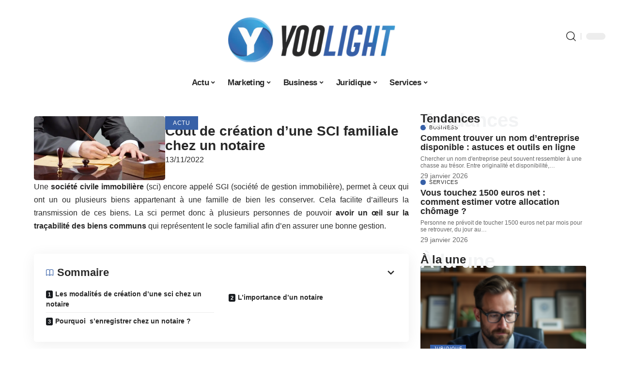

--- FILE ---
content_type: text/html; charset=UTF-8
request_url: https://www.yoolight.fr/cout-de-creation-dune-sci-familiale-chez-un-notaire/
body_size: 47246
content:
<!DOCTYPE html>
<html lang="fr-FR">
<head><meta charset="UTF-8"><script>if(navigator.userAgent.match(/MSIE|Internet Explorer/i)||navigator.userAgent.match(/Trident\/7\..*?rv:11/i)){var href=document.location.href;if(!href.match(/[?&]nowprocket/)){if(href.indexOf("?")==-1){if(href.indexOf("#")==-1){document.location.href=href+"?nowprocket=1"}else{document.location.href=href.replace("#","?nowprocket=1#")}}else{if(href.indexOf("#")==-1){document.location.href=href+"&nowprocket=1"}else{document.location.href=href.replace("#","&nowprocket=1#")}}}}</script><script>(()=>{class RocketLazyLoadScripts{constructor(){this.v="2.0.4",this.userEvents=["keydown","keyup","mousedown","mouseup","mousemove","mouseover","mouseout","touchmove","touchstart","touchend","touchcancel","wheel","click","dblclick","input"],this.attributeEvents=["onblur","onclick","oncontextmenu","ondblclick","onfocus","onmousedown","onmouseenter","onmouseleave","onmousemove","onmouseout","onmouseover","onmouseup","onmousewheel","onscroll","onsubmit"]}async t(){this.i(),this.o(),/iP(ad|hone)/.test(navigator.userAgent)&&this.h(),this.u(),this.l(this),this.m(),this.k(this),this.p(this),this._(),await Promise.all([this.R(),this.L()]),this.lastBreath=Date.now(),this.S(this),this.P(),this.D(),this.O(),this.M(),await this.C(this.delayedScripts.normal),await this.C(this.delayedScripts.defer),await this.C(this.delayedScripts.async),await this.T(),await this.F(),await this.j(),await this.A(),window.dispatchEvent(new Event("rocket-allScriptsLoaded")),this.everythingLoaded=!0,this.lastTouchEnd&&await new Promise(t=>setTimeout(t,500-Date.now()+this.lastTouchEnd)),this.I(),this.H(),this.U(),this.W()}i(){this.CSPIssue=sessionStorage.getItem("rocketCSPIssue"),document.addEventListener("securitypolicyviolation",t=>{this.CSPIssue||"script-src-elem"!==t.violatedDirective||"data"!==t.blockedURI||(this.CSPIssue=!0,sessionStorage.setItem("rocketCSPIssue",!0))},{isRocket:!0})}o(){window.addEventListener("pageshow",t=>{this.persisted=t.persisted,this.realWindowLoadedFired=!0},{isRocket:!0}),window.addEventListener("pagehide",()=>{this.onFirstUserAction=null},{isRocket:!0})}h(){let t;function e(e){t=e}window.addEventListener("touchstart",e,{isRocket:!0}),window.addEventListener("touchend",function i(o){o.changedTouches[0]&&t.changedTouches[0]&&Math.abs(o.changedTouches[0].pageX-t.changedTouches[0].pageX)<10&&Math.abs(o.changedTouches[0].pageY-t.changedTouches[0].pageY)<10&&o.timeStamp-t.timeStamp<200&&(window.removeEventListener("touchstart",e,{isRocket:!0}),window.removeEventListener("touchend",i,{isRocket:!0}),"INPUT"===o.target.tagName&&"text"===o.target.type||(o.target.dispatchEvent(new TouchEvent("touchend",{target:o.target,bubbles:!0})),o.target.dispatchEvent(new MouseEvent("mouseover",{target:o.target,bubbles:!0})),o.target.dispatchEvent(new PointerEvent("click",{target:o.target,bubbles:!0,cancelable:!0,detail:1,clientX:o.changedTouches[0].clientX,clientY:o.changedTouches[0].clientY})),event.preventDefault()))},{isRocket:!0})}q(t){this.userActionTriggered||("mousemove"!==t.type||this.firstMousemoveIgnored?"keyup"===t.type||"mouseover"===t.type||"mouseout"===t.type||(this.userActionTriggered=!0,this.onFirstUserAction&&this.onFirstUserAction()):this.firstMousemoveIgnored=!0),"click"===t.type&&t.preventDefault(),t.stopPropagation(),t.stopImmediatePropagation(),"touchstart"===this.lastEvent&&"touchend"===t.type&&(this.lastTouchEnd=Date.now()),"click"===t.type&&(this.lastTouchEnd=0),this.lastEvent=t.type,t.composedPath&&t.composedPath()[0].getRootNode()instanceof ShadowRoot&&(t.rocketTarget=t.composedPath()[0]),this.savedUserEvents.push(t)}u(){this.savedUserEvents=[],this.userEventHandler=this.q.bind(this),this.userEvents.forEach(t=>window.addEventListener(t,this.userEventHandler,{passive:!1,isRocket:!0})),document.addEventListener("visibilitychange",this.userEventHandler,{isRocket:!0})}U(){this.userEvents.forEach(t=>window.removeEventListener(t,this.userEventHandler,{passive:!1,isRocket:!0})),document.removeEventListener("visibilitychange",this.userEventHandler,{isRocket:!0}),this.savedUserEvents.forEach(t=>{(t.rocketTarget||t.target).dispatchEvent(new window[t.constructor.name](t.type,t))})}m(){const t="return false",e=Array.from(this.attributeEvents,t=>"data-rocket-"+t),i="["+this.attributeEvents.join("],[")+"]",o="[data-rocket-"+this.attributeEvents.join("],[data-rocket-")+"]",s=(e,i,o)=>{o&&o!==t&&(e.setAttribute("data-rocket-"+i,o),e["rocket"+i]=new Function("event",o),e.setAttribute(i,t))};new MutationObserver(t=>{for(const n of t)"attributes"===n.type&&(n.attributeName.startsWith("data-rocket-")||this.everythingLoaded?n.attributeName.startsWith("data-rocket-")&&this.everythingLoaded&&this.N(n.target,n.attributeName.substring(12)):s(n.target,n.attributeName,n.target.getAttribute(n.attributeName))),"childList"===n.type&&n.addedNodes.forEach(t=>{if(t.nodeType===Node.ELEMENT_NODE)if(this.everythingLoaded)for(const i of[t,...t.querySelectorAll(o)])for(const t of i.getAttributeNames())e.includes(t)&&this.N(i,t.substring(12));else for(const e of[t,...t.querySelectorAll(i)])for(const t of e.getAttributeNames())this.attributeEvents.includes(t)&&s(e,t,e.getAttribute(t))})}).observe(document,{subtree:!0,childList:!0,attributeFilter:[...this.attributeEvents,...e]})}I(){this.attributeEvents.forEach(t=>{document.querySelectorAll("[data-rocket-"+t+"]").forEach(e=>{this.N(e,t)})})}N(t,e){const i=t.getAttribute("data-rocket-"+e);i&&(t.setAttribute(e,i),t.removeAttribute("data-rocket-"+e))}k(t){Object.defineProperty(HTMLElement.prototype,"onclick",{get(){return this.rocketonclick||null},set(e){this.rocketonclick=e,this.setAttribute(t.everythingLoaded?"onclick":"data-rocket-onclick","this.rocketonclick(event)")}})}S(t){function e(e,i){let o=e[i];e[i]=null,Object.defineProperty(e,i,{get:()=>o,set(s){t.everythingLoaded?o=s:e["rocket"+i]=o=s}})}e(document,"onreadystatechange"),e(window,"onload"),e(window,"onpageshow");try{Object.defineProperty(document,"readyState",{get:()=>t.rocketReadyState,set(e){t.rocketReadyState=e},configurable:!0}),document.readyState="loading"}catch(t){console.log("WPRocket DJE readyState conflict, bypassing")}}l(t){this.originalAddEventListener=EventTarget.prototype.addEventListener,this.originalRemoveEventListener=EventTarget.prototype.removeEventListener,this.savedEventListeners=[],EventTarget.prototype.addEventListener=function(e,i,o){o&&o.isRocket||!t.B(e,this)&&!t.userEvents.includes(e)||t.B(e,this)&&!t.userActionTriggered||e.startsWith("rocket-")||t.everythingLoaded?t.originalAddEventListener.call(this,e,i,o):(t.savedEventListeners.push({target:this,remove:!1,type:e,func:i,options:o}),"mouseenter"!==e&&"mouseleave"!==e||t.originalAddEventListener.call(this,e,t.savedUserEvents.push,o))},EventTarget.prototype.removeEventListener=function(e,i,o){o&&o.isRocket||!t.B(e,this)&&!t.userEvents.includes(e)||t.B(e,this)&&!t.userActionTriggered||e.startsWith("rocket-")||t.everythingLoaded?t.originalRemoveEventListener.call(this,e,i,o):t.savedEventListeners.push({target:this,remove:!0,type:e,func:i,options:o})}}J(t,e){this.savedEventListeners=this.savedEventListeners.filter(i=>{let o=i.type,s=i.target||window;return e!==o||t!==s||(this.B(o,s)&&(i.type="rocket-"+o),this.$(i),!1)})}H(){EventTarget.prototype.addEventListener=this.originalAddEventListener,EventTarget.prototype.removeEventListener=this.originalRemoveEventListener,this.savedEventListeners.forEach(t=>this.$(t))}$(t){t.remove?this.originalRemoveEventListener.call(t.target,t.type,t.func,t.options):this.originalAddEventListener.call(t.target,t.type,t.func,t.options)}p(t){let e;function i(e){return t.everythingLoaded?e:e.split(" ").map(t=>"load"===t||t.startsWith("load.")?"rocket-jquery-load":t).join(" ")}function o(o){function s(e){const s=o.fn[e];o.fn[e]=o.fn.init.prototype[e]=function(){return this[0]===window&&t.userActionTriggered&&("string"==typeof arguments[0]||arguments[0]instanceof String?arguments[0]=i(arguments[0]):"object"==typeof arguments[0]&&Object.keys(arguments[0]).forEach(t=>{const e=arguments[0][t];delete arguments[0][t],arguments[0][i(t)]=e})),s.apply(this,arguments),this}}if(o&&o.fn&&!t.allJQueries.includes(o)){const e={DOMContentLoaded:[],"rocket-DOMContentLoaded":[]};for(const t in e)document.addEventListener(t,()=>{e[t].forEach(t=>t())},{isRocket:!0});o.fn.ready=o.fn.init.prototype.ready=function(i){function s(){parseInt(o.fn.jquery)>2?setTimeout(()=>i.bind(document)(o)):i.bind(document)(o)}return"function"==typeof i&&(t.realDomReadyFired?!t.userActionTriggered||t.fauxDomReadyFired?s():e["rocket-DOMContentLoaded"].push(s):e.DOMContentLoaded.push(s)),o([])},s("on"),s("one"),s("off"),t.allJQueries.push(o)}e=o}t.allJQueries=[],o(window.jQuery),Object.defineProperty(window,"jQuery",{get:()=>e,set(t){o(t)}})}P(){const t=new Map;document.write=document.writeln=function(e){const i=document.currentScript,o=document.createRange(),s=i.parentElement;let n=t.get(i);void 0===n&&(n=i.nextSibling,t.set(i,n));const c=document.createDocumentFragment();o.setStart(c,0),c.appendChild(o.createContextualFragment(e)),s.insertBefore(c,n)}}async R(){return new Promise(t=>{this.userActionTriggered?t():this.onFirstUserAction=t})}async L(){return new Promise(t=>{document.addEventListener("DOMContentLoaded",()=>{this.realDomReadyFired=!0,t()},{isRocket:!0})})}async j(){return this.realWindowLoadedFired?Promise.resolve():new Promise(t=>{window.addEventListener("load",t,{isRocket:!0})})}M(){this.pendingScripts=[];this.scriptsMutationObserver=new MutationObserver(t=>{for(const e of t)e.addedNodes.forEach(t=>{"SCRIPT"!==t.tagName||t.noModule||t.isWPRocket||this.pendingScripts.push({script:t,promise:new Promise(e=>{const i=()=>{const i=this.pendingScripts.findIndex(e=>e.script===t);i>=0&&this.pendingScripts.splice(i,1),e()};t.addEventListener("load",i,{isRocket:!0}),t.addEventListener("error",i,{isRocket:!0}),setTimeout(i,1e3)})})})}),this.scriptsMutationObserver.observe(document,{childList:!0,subtree:!0})}async F(){await this.X(),this.pendingScripts.length?(await this.pendingScripts[0].promise,await this.F()):this.scriptsMutationObserver.disconnect()}D(){this.delayedScripts={normal:[],async:[],defer:[]},document.querySelectorAll("script[type$=rocketlazyloadscript]").forEach(t=>{t.hasAttribute("data-rocket-src")?t.hasAttribute("async")&&!1!==t.async?this.delayedScripts.async.push(t):t.hasAttribute("defer")&&!1!==t.defer||"module"===t.getAttribute("data-rocket-type")?this.delayedScripts.defer.push(t):this.delayedScripts.normal.push(t):this.delayedScripts.normal.push(t)})}async _(){await this.L();let t=[];document.querySelectorAll("script[type$=rocketlazyloadscript][data-rocket-src]").forEach(e=>{let i=e.getAttribute("data-rocket-src");if(i&&!i.startsWith("data:")){i.startsWith("//")&&(i=location.protocol+i);try{const o=new URL(i).origin;o!==location.origin&&t.push({src:o,crossOrigin:e.crossOrigin||"module"===e.getAttribute("data-rocket-type")})}catch(t){}}}),t=[...new Map(t.map(t=>[JSON.stringify(t),t])).values()],this.Y(t,"preconnect")}async G(t){if(await this.K(),!0!==t.noModule||!("noModule"in HTMLScriptElement.prototype))return new Promise(e=>{let i;function o(){(i||t).setAttribute("data-rocket-status","executed"),e()}try{if(navigator.userAgent.includes("Firefox/")||""===navigator.vendor||this.CSPIssue)i=document.createElement("script"),[...t.attributes].forEach(t=>{let e=t.nodeName;"type"!==e&&("data-rocket-type"===e&&(e="type"),"data-rocket-src"===e&&(e="src"),i.setAttribute(e,t.nodeValue))}),t.text&&(i.text=t.text),t.nonce&&(i.nonce=t.nonce),i.hasAttribute("src")?(i.addEventListener("load",o,{isRocket:!0}),i.addEventListener("error",()=>{i.setAttribute("data-rocket-status","failed-network"),e()},{isRocket:!0}),setTimeout(()=>{i.isConnected||e()},1)):(i.text=t.text,o()),i.isWPRocket=!0,t.parentNode.replaceChild(i,t);else{const i=t.getAttribute("data-rocket-type"),s=t.getAttribute("data-rocket-src");i?(t.type=i,t.removeAttribute("data-rocket-type")):t.removeAttribute("type"),t.addEventListener("load",o,{isRocket:!0}),t.addEventListener("error",i=>{this.CSPIssue&&i.target.src.startsWith("data:")?(console.log("WPRocket: CSP fallback activated"),t.removeAttribute("src"),this.G(t).then(e)):(t.setAttribute("data-rocket-status","failed-network"),e())},{isRocket:!0}),s?(t.fetchPriority="high",t.removeAttribute("data-rocket-src"),t.src=s):t.src="data:text/javascript;base64,"+window.btoa(unescape(encodeURIComponent(t.text)))}}catch(i){t.setAttribute("data-rocket-status","failed-transform"),e()}});t.setAttribute("data-rocket-status","skipped")}async C(t){const e=t.shift();return e?(e.isConnected&&await this.G(e),this.C(t)):Promise.resolve()}O(){this.Y([...this.delayedScripts.normal,...this.delayedScripts.defer,...this.delayedScripts.async],"preload")}Y(t,e){this.trash=this.trash||[];let i=!0;var o=document.createDocumentFragment();t.forEach(t=>{const s=t.getAttribute&&t.getAttribute("data-rocket-src")||t.src;if(s&&!s.startsWith("data:")){const n=document.createElement("link");n.href=s,n.rel=e,"preconnect"!==e&&(n.as="script",n.fetchPriority=i?"high":"low"),t.getAttribute&&"module"===t.getAttribute("data-rocket-type")&&(n.crossOrigin=!0),t.crossOrigin&&(n.crossOrigin=t.crossOrigin),t.integrity&&(n.integrity=t.integrity),t.nonce&&(n.nonce=t.nonce),o.appendChild(n),this.trash.push(n),i=!1}}),document.head.appendChild(o)}W(){this.trash.forEach(t=>t.remove())}async T(){try{document.readyState="interactive"}catch(t){}this.fauxDomReadyFired=!0;try{await this.K(),this.J(document,"readystatechange"),document.dispatchEvent(new Event("rocket-readystatechange")),await this.K(),document.rocketonreadystatechange&&document.rocketonreadystatechange(),await this.K(),this.J(document,"DOMContentLoaded"),document.dispatchEvent(new Event("rocket-DOMContentLoaded")),await this.K(),this.J(window,"DOMContentLoaded"),window.dispatchEvent(new Event("rocket-DOMContentLoaded"))}catch(t){console.error(t)}}async A(){try{document.readyState="complete"}catch(t){}try{await this.K(),this.J(document,"readystatechange"),document.dispatchEvent(new Event("rocket-readystatechange")),await this.K(),document.rocketonreadystatechange&&document.rocketonreadystatechange(),await this.K(),this.J(window,"load"),window.dispatchEvent(new Event("rocket-load")),await this.K(),window.rocketonload&&window.rocketonload(),await this.K(),this.allJQueries.forEach(t=>t(window).trigger("rocket-jquery-load")),await this.K(),this.J(window,"pageshow");const t=new Event("rocket-pageshow");t.persisted=this.persisted,window.dispatchEvent(t),await this.K(),window.rocketonpageshow&&window.rocketonpageshow({persisted:this.persisted})}catch(t){console.error(t)}}async K(){Date.now()-this.lastBreath>45&&(await this.X(),this.lastBreath=Date.now())}async X(){return document.hidden?new Promise(t=>setTimeout(t)):new Promise(t=>requestAnimationFrame(t))}B(t,e){return e===document&&"readystatechange"===t||(e===document&&"DOMContentLoaded"===t||(e===window&&"DOMContentLoaded"===t||(e===window&&"load"===t||e===window&&"pageshow"===t)))}static run(){(new RocketLazyLoadScripts).t()}}RocketLazyLoadScripts.run()})();</script>
    
    <meta http-equiv="X-UA-Compatible" content="IE=edge">
    <meta name="viewport" content="width=device-width, initial-scale=1">
    <link rel="profile" href="https://gmpg.org/xfn/11">
	<meta name='robots' content='index, follow, max-image-preview:large, max-snippet:-1, max-video-preview:-1' />
            <link rel="apple-touch-icon" href="https://www.yoolight.fr/wp-content/uploads/yoolight.fr-512x512_2.png"/>
		            <meta name="msapplication-TileColor" content="#ffffff">
            <meta name="msapplication-TileImage" content="https://www.yoolight.fr/wp-content/uploads/yoolight.fr-512x512_2.png"/>
		<meta http-equiv="Content-Security-Policy" content="upgrade-insecure-requests">

	<!-- This site is optimized with the Yoast SEO plugin v26.8 - https://yoast.com/product/yoast-seo-wordpress/ -->
	<title>Coût de création d’une SCI familiale chez un notaire - Yoolight</title>
<style id="wpr-usedcss">img:is([sizes=auto i],[sizes^="auto," i]){contain-intrinsic-size:3000px 1500px}.block-wrap>.block-inner>.p-grid,.block-wrap>.block-inner>.p-wrap,.entry-content,.footer-wrap,.mega-dropdown,.ruby-table-contents,.swiper-container,.swiper-wrapper .p-wrap,.widget{contain:style layout}body,html{font-family:-apple-system,BlinkMacSystemFont,"Segoe UI",Roboto,Helvetica,Arial,sans-serif,"Apple Color Emoji","Segoe UI Emoji","Segoe UI Symbol"!important}a,address,article,code,div,dl,dt,em,fieldset,figcaption,footer,form,h1,h2,h3,h5,header,label,legend,li,main,nav,p,section,span,strong,time,tr,ul{font-family:inherit}img.emoji{display:inline!important;border:none!important;box-shadow:none!important;height:1em!important;width:1em!important;margin:0 .07em!important;vertical-align:-.1em!important;background:0 0!important;padding:0!important}:root{--direction-multiplier:1}body.rtl{--direction-multiplier:-1}.elementor-screen-only{height:1px;margin:-1px;overflow:hidden;padding:0;position:absolute;top:-10000em;width:1px;clip:rect(0,0,0,0);border:0}.elementor *,.elementor :after,.elementor :before{box-sizing:border-box}.elementor a{box-shadow:none;text-decoration:none}.elementor img{border:none;border-radius:0;box-shadow:none;height:auto;max-width:100%}.elementor .elementor-widget:not(.elementor-widget-text-editor):not(.elementor-widget-theme-post-content) figure{margin:0}.elementor iframe,.elementor object,.elementor video{border:none;line-height:1;margin:0;max-width:100%;width:100%}.elementor-element{--flex-direction:initial;--flex-wrap:initial;--justify-content:initial;--align-items:initial;--align-content:initial;--gap:initial;--flex-basis:initial;--flex-grow:initial;--flex-shrink:initial;--order:initial;--align-self:initial;align-self:var(--align-self);flex-basis:var(--flex-basis);flex-grow:var(--flex-grow);flex-shrink:var(--flex-shrink);order:var(--order)}.elementor-element:where(.e-con-full,.elementor-widget){align-content:var(--align-content);align-items:var(--align-items);flex-direction:var(--flex-direction);flex-wrap:var(--flex-wrap);gap:var(--row-gap) var(--column-gap);justify-content:var(--justify-content)}.elementor-invisible{visibility:hidden}:root{--page-title-display:block}.elementor-widget-wrap{align-content:flex-start;flex-wrap:wrap;position:relative;width:100%}.elementor:not(.elementor-bc-flex-widget) .elementor-widget-wrap{display:flex}.elementor-widget-wrap>.elementor-element{width:100%}.elementor-widget-wrap.e-swiper-container{width:calc(100% - (var(--e-column-margin-left,0px) + var(--e-column-margin-right,0px)))}.elementor-widget{position:relative}.elementor-widget:not(:last-child){margin-block-end:var(--kit-widget-spacing,20px)}@media (min-width:1025px){#elementor-device-mode:after{content:"desktop"}}@media (min-width:-1){#elementor-device-mode:after{content:"widescreen"}.elementor-widget:not(.elementor-widescreen-align-end) .elementor-icon-list-item:after{inset-inline-start:0}.elementor-widget:not(.elementor-widescreen-align-start) .elementor-icon-list-item:after{inset-inline-end:0}}@media (max-width:-1){#elementor-device-mode:after{content:"laptop";content:"tablet_extra"}}@media (max-width:1024px){#elementor-device-mode:after{content:"tablet"}}@media (max-width:-1){#elementor-device-mode:after{content:"mobile_extra"}.elementor-widget:not(.elementor-laptop-align-end) .elementor-icon-list-item:after{inset-inline-start:0}.elementor-widget:not(.elementor-laptop-align-start) .elementor-icon-list-item:after{inset-inline-end:0}.elementor-widget:not(.elementor-tablet_extra-align-end) .elementor-icon-list-item:after{inset-inline-start:0}.elementor-widget:not(.elementor-tablet_extra-align-start) .elementor-icon-list-item:after{inset-inline-end:0}}@media (prefers-reduced-motion:no-preference){html{scroll-behavior:smooth}}.e-con{--border-radius:0;--border-top-width:0px;--border-right-width:0px;--border-bottom-width:0px;--border-left-width:0px;--border-style:initial;--border-color:initial;--container-widget-width:100%;--container-widget-height:initial;--container-widget-flex-grow:0;--container-widget-align-self:initial;--content-width:min(100%,var(--container-max-width,1140px));--width:100%;--min-height:initial;--height:auto;--text-align:initial;--margin-top:0px;--margin-right:0px;--margin-bottom:0px;--margin-left:0px;--padding-top:var(--container-default-padding-top,10px);--padding-right:var(--container-default-padding-right,10px);--padding-bottom:var(--container-default-padding-bottom,10px);--padding-left:var(--container-default-padding-left,10px);--position:relative;--z-index:revert;--overflow:visible;--gap:var(--widgets-spacing,20px);--row-gap:var(--widgets-spacing-row,20px);--column-gap:var(--widgets-spacing-column,20px);--overlay-mix-blend-mode:initial;--overlay-opacity:1;--overlay-transition:0.3s;--e-con-grid-template-columns:repeat(3,1fr);--e-con-grid-template-rows:repeat(2,1fr);border-radius:var(--border-radius);height:var(--height);min-height:var(--min-height);min-width:0;overflow:var(--overflow);position:var(--position);width:var(--width);z-index:var(--z-index);--flex-wrap-mobile:wrap}.e-con:where(:not(.e-div-block-base)){transition:background var(--background-transition,.3s),border var(--border-transition,.3s),box-shadow var(--border-transition,.3s),transform var(--e-con-transform-transition-duration,.4s)}.e-con{--margin-block-start:var(--margin-top);--margin-block-end:var(--margin-bottom);--margin-inline-start:var(--margin-left);--margin-inline-end:var(--margin-right);--padding-inline-start:var(--padding-left);--padding-inline-end:var(--padding-right);--padding-block-start:var(--padding-top);--padding-block-end:var(--padding-bottom);--border-block-start-width:var(--border-top-width);--border-block-end-width:var(--border-bottom-width);--border-inline-start-width:var(--border-left-width);--border-inline-end-width:var(--border-right-width)}body.rtl .e-con{--padding-inline-start:var(--padding-right);--padding-inline-end:var(--padding-left);--margin-inline-start:var(--margin-right);--margin-inline-end:var(--margin-left);--border-inline-start-width:var(--border-right-width);--border-inline-end-width:var(--border-left-width)}.e-con{margin-block-end:var(--margin-block-end);margin-block-start:var(--margin-block-start);margin-inline-end:var(--margin-inline-end);margin-inline-start:var(--margin-inline-start);padding-inline-end:var(--padding-inline-end);padding-inline-start:var(--padding-inline-start)}.e-con.e-flex{--flex-direction:column;--flex-basis:auto;--flex-grow:0;--flex-shrink:1;flex:var(--flex-grow) var(--flex-shrink) var(--flex-basis)}.e-con-full,.e-con>.e-con-inner{padding-block-end:var(--padding-block-end);padding-block-start:var(--padding-block-start);text-align:var(--text-align)}.e-con-full.e-flex,.e-con.e-flex>.e-con-inner{flex-direction:var(--flex-direction)}.e-con,.e-con>.e-con-inner{display:var(--display)}.e-con-boxed.e-flex{align-content:normal;align-items:normal;flex-direction:column;flex-wrap:nowrap;justify-content:normal}.e-con-boxed{gap:initial;text-align:initial}.e-con.e-flex>.e-con-inner{align-content:var(--align-content);align-items:var(--align-items);align-self:auto;flex-basis:auto;flex-grow:1;flex-shrink:1;flex-wrap:var(--flex-wrap);justify-content:var(--justify-content)}.e-con>.e-con-inner{gap:var(--row-gap) var(--column-gap);height:100%;margin:0 auto;max-width:var(--content-width);padding-inline-end:0;padding-inline-start:0;width:100%}:is(.elementor-section-wrap,[data-elementor-id])>.e-con{--margin-left:auto;--margin-right:auto;max-width:min(100%,var(--width))}.e-con .elementor-widget.elementor-widget{margin-block-end:0}.e-con:before,.e-con>.elementor-motion-effects-container>.elementor-motion-effects-layer:before{border-block-end-width:var(--border-block-end-width);border-block-start-width:var(--border-block-start-width);border-color:var(--border-color);border-inline-end-width:var(--border-inline-end-width);border-inline-start-width:var(--border-inline-start-width);border-radius:var(--border-radius);border-style:var(--border-style);content:var(--background-overlay);display:block;height:max(100% + var(--border-top-width) + var(--border-bottom-width),100%);left:calc(0px - var(--border-left-width));mix-blend-mode:var(--overlay-mix-blend-mode);opacity:var(--overlay-opacity);position:absolute;top:calc(0px - var(--border-top-width));transition:var(--overlay-transition,.3s);width:max(100% + var(--border-left-width) + var(--border-right-width),100%)}.e-con:before{transition:background var(--overlay-transition,.3s),border-radius var(--border-transition,.3s),opacity var(--overlay-transition,.3s)}.e-con .elementor-widget{min-width:0}.e-con .elementor-widget.e-widget-swiper{width:100%}.e-con>.e-con-inner>.elementor-widget>.elementor-widget-container,.e-con>.elementor-widget>.elementor-widget-container{height:100%}.e-con.e-con>.e-con-inner>.elementor-widget,.elementor.elementor .e-con>.elementor-widget{max-width:100%}.e-con .elementor-widget:not(:last-child){--kit-widget-spacing:0px}@media (max-width:767px){#elementor-device-mode:after{content:"mobile"}.e-con.e-flex{--width:100%;--flex-wrap:var(--flex-wrap-mobile)}}.elementor-element:where(:not(.e-con)):where(:not(.e-div-block-base)) .elementor-widget-container,.elementor-element:where(:not(.e-con)):where(:not(.e-div-block-base)):not(:has(.elementor-widget-container)){transition:background .3s,border .3s,border-radius .3s,box-shadow .3s,transform var(--e-transform-transition-duration,.4s)}.animated{animation-duration:1.25s}.animated.infinite{animation-iteration-count:infinite}.animated.reverse{animation-direction:reverse;animation-fill-mode:forwards}@media (prefers-reduced-motion:reduce){.animated{animation:none!important}html *{transition-delay:0s!important;transition-duration:0s!important}}.elementor-kit-3312{--e-global-color-primary:#6EC1E4;--e-global-color-secondary:#54595F;--e-global-color-text:#7A7A7A;--e-global-color-accent:#61CE70;--e-global-typography-primary-font-family:"Roboto";--e-global-typography-primary-font-weight:600;--e-global-typography-secondary-font-family:"Roboto Slab";--e-global-typography-secondary-font-weight:400;--e-global-typography-text-font-family:"Roboto";--e-global-typography-text-font-weight:400;--e-global-typography-accent-font-family:"Roboto";--e-global-typography-accent-font-weight:500}.e-con{--container-max-width:1140px}.elementor-widget:not(:last-child){margin-block-end:20px}.elementor-element{--widgets-spacing:20px 20px;--widgets-spacing-row:20px;--widgets-spacing-column:20px}h1.entry-title{display:var(--page-title-display)}@media(max-width:1024px){.e-con{--container-max-width:1024px}}@media(max-width:767px){.e-con{--container-max-width:767px}}.elementor-3958 .elementor-element.elementor-element-35835a9{--display:flex;--flex-direction:row;--container-widget-width:initial;--container-widget-height:100%;--container-widget-flex-grow:1;--container-widget-align-self:stretch;--flex-wrap-mobile:wrap}.elementor-3958 .elementor-element.elementor-element-15b68305{--display:flex;--gap:8px 0px;--row-gap:8px;--column-gap:0px;--padding-top:0px;--padding-bottom:0px;--padding-left:0px;--padding-right:24px}.elementor-3958 .elementor-element.elementor-element-4b8c2d5b{--display:flex;--flex-direction:row;--container-widget-width:initial;--container-widget-height:100%;--container-widget-flex-grow:1;--container-widget-align-self:stretch;--flex-wrap-mobile:wrap;--margin-top:0px;--margin-bottom:0px;--margin-left:0px;--margin-right:0px;--padding-top:0px;--padding-bottom:0px;--padding-left:0px;--padding-right:0px}.elementor-3958 .elementor-element.elementor-element-72a9401f{--display:flex;--gap:0px 0px;--row-gap:0px;--column-gap:0px;--margin-top:0px;--margin-bottom:0px;--margin-left:0px;--margin-right:0px;--padding-top:0px;--padding-bottom:0px;--padding-left:0px;--padding-right:0px}.elementor-3958 .elementor-element.elementor-element-6b427236>.elementor-widget-container{margin:0;padding:0}.elementor-3958 .elementor-element.elementor-element-22d15d13{--display:flex;--justify-content:center;--padding-top:0px;--padding-bottom:0px;--padding-left:0px;--padding-right:0px}.elementor-3958 .elementor-element.elementor-element-45e33f2b>.elementor-widget-container{margin:0 0 -12px}.elementor-3958 .elementor-element.elementor-element-389337b5 .elementor-icon-list-icon{width:14px}.elementor-3958 .elementor-element.elementor-element-389337b5 .elementor-icon-list-icon i{font-size:14px}.elementor-3958 .elementor-element.elementor-element-389337b5 .elementor-icon-list-icon svg{--e-icon-list-icon-size:14px}.elementor-3958 .elementor-element.elementor-element-6948d6a8>.elementor-widget-container{margin:0}.elementor-3958 .elementor-element.elementor-element-1244bd2c{--display:flex;--gap:8px 8px;--row-gap:8px;--column-gap:8px;--padding-top:0px;--padding-bottom:0px;--padding-left:0px;--padding-right:0px}@media(min-width:768px){.elementor-3958 .elementor-element.elementor-element-15b68305{--width:70%}.elementor-3958 .elementor-element.elementor-element-72a9401f{--width:35%}.elementor-3958 .elementor-element.elementor-element-22d15d13{--width:65%}.elementor-3958 .elementor-element.elementor-element-1244bd2c{--width:30%}}:root{--effect:all .25s cubic-bezier(0.32, 0.74, 0.57, 1);--timing:cubic-bezier(0.32, 0.74, 0.57, 1);--shadow-12:#0000001f;--shadow-2:#00000005;--round-3:3px;--height-34:34px;--height-40:40px;--padding-40:0 40px;--round-5:5px;--round-7:7px;--shadow-7:#00000012;--dark-accent:#191c20;--dark-accent-0:#191c2000;--dark-accent-90:#191c20f2;--meta-b-family:inherit;--meta-b-fcolor:#282828;--meta-b-fspace:normal;--meta-b-fstyle:normal;--meta-b-fweight:600;--meta-b-transform:none;--nav-bg:#fff;--subnav-bg:#fff;--indicator-bg-from:#ff0084;--nav-bg-from:#fff;--subnav-bg-from:#fff;--indicator-bg-to:#2c2cf8;--nav-bg-to:#fff;--subnav-bg-to:#fff;--bottom-border-color:var(--flex-gray-20);--column-border-color:var(--flex-gray-20);--audio-color:#ffa052;--excerpt-color:#666;--g-color:#ff184e;--gallery-color:#729dff;--heading-color:var(--body-fcolor);--nav-color:#282828;--privacy-color:#fff;--review-color:#ffc300;--subnav-color:#282828;--video-color:#ffc300;--nav-color-10:#28282820;--subnav-color-10:#28282820;--g-color-90:#ff184ee6;--absolute-dark:#242424;--body-family:'Oxygen',sans-serif;--btn-family:'Encode Sans Condensed',sans-serif;--cat-family:'Oxygen',sans-serif;--dwidgets-family:'Oxygen',sans-serif;--h1-family:'Encode Sans Condensed',sans-serif;--h2-family:'Encode Sans Condensed',sans-serif;--h3-family:'Encode Sans Condensed',sans-serif;--h4-family:'Encode Sans Condensed',sans-serif;--h5-family:'Encode Sans Condensed',sans-serif;--h6-family:'Encode Sans Condensed',sans-serif;--input-family:'Encode Sans Condensed',sans-serif;--menu-family:'Encode Sans Condensed',sans-serif;--meta-family:'Encode Sans Condensed',sans-serif;--submenu-family:'Encode Sans Condensed',sans-serif;--tagline-family:'Encode Sans Condensed',sans-serif;--body-fcolor:#282828;--btn-fcolor:inherit;--h1-fcolor:inherit;--h2-fcolor:inherit;--h3-fcolor:inherit;--h4-fcolor:inherit;--h5-fcolor:inherit;--h6-fcolor:inherit;--input-fcolor:inherit;--meta-fcolor:#666;--tagline-fcolor:inherit;--body-fsize:16px;--btn-fsize:12px;--cat-fsize:10px;--dwidgets-fsize:13px;--excerpt-fsize:14px;--h1-fsize:40px;--h2-fsize:28px;--h3-fsize:22px;--h4-fsize:16px;--h5-fsize:14px;--h6-fsize:13px;--headline-fsize:45px;--input-fsize:14px;--menu-fsize:17px;--meta-fsize:13px;--submenu-fsize:13px;--tagline-fsize:28px;--body-fspace:normal;--btn-fspace:normal;--cat-fspace:.07em;--dwidgets-fspace:0;--h1-fspace:normal;--h2-fspace:normal;--h3-fspace:normal;--h4-fspace:normal;--h5-fspace:normal;--h6-fspace:normal;--input-fspace:normal;--menu-fspace:-.02em;--meta-fspace:normal;--submenu-fspace:-.02em;--tagline-fspace:normal;--body-fstyle:normal;--btn-fstyle:normal;--cat-fstyle:normal;--dwidgets-fstyle:normal;--h1-fstyle:normal;--h2-fstyle:normal;--h3-fstyle:normal;--h4-fstyle:normal;--h5-fstyle:normal;--h6-fstyle:normal;--input-fstyle:normal;--menu-fstyle:normal;--meta-fstyle:normal;--submenu-fstyle:normal;--tagline-fstyle:normal;--body-fweight:400;--btn-fweight:700;--cat-fweight:700;--dwidgets-fweight:600;--h1-fweight:700;--h2-fweight:700;--h3-fweight:700;--h4-fweight:700;--h5-fweight:700;--h6-fweight:600;--input-fweight:400;--menu-fweight:600;--meta-fweight:400;--submenu-fweight:500;--tagline-fweight:400;--flex-gray-15:#88888826;--flex-gray-20:#88888833;--flex-gray-40:#88888866;--flex-gray-7:#88888812;--indicator-height:4px;--nav-height:60px;--absolute-light:#ddd;--solid-light:#fafafa;--em-mini:.8em;--rem-mini:.8rem;--transparent-nav-color:#fff;--swiper-navigation-size:44px;--tagline-s-fsize:22px;--em-small:.92em;--rem-small:.92rem;--bottom-spacing:35px;--box-spacing:5%;--el-spacing:12px;--heading-sub-color:var(--g-color);--body-transform:none;--btn-transform:none;--cat-transform:uppercase;--dwidgets-transform:none;--h1-transform:none;--h2-transform:none;--h3-transform:none;--h4-transform:none;--h5-transform:none;--h6-transform:none;--input-transform:none;--menu-transform:none;--meta-transform:none;--submenu-transform:none;--tagline-transform:none;--absolute-white:#fff;--solid-white:#fff;--absolute-white-0:#ffffff00;--absolute-white-90:#fffffff2;--max-width-wo-sb:100%}.light-scheme,[data-theme=dark]{--shadow-12:#00000066;--shadow-2:#00000033;--shadow-7:#0000004d;--dark-accent:#0e0f12;--dark-accent-0:#0e0f1200;--dark-accent-90:#0e0f12f2;--meta-b-fcolor:#fff;--nav-bg:#131518;--subnav-bg:#191c20;--nav-bg-from:#131518;--subnav-bg-from:#191c20;--nav-bg-to:#131518;--subnav-bg-to:#191c20;--bcrumb-color:#fff;--excerpt-color:#ddd;--heading-color:var(--body-fcolor);--nav-color:#fff;--subnav-color:#fff;--nav-color-10:#ffffff15;--subnav-color-10:#ffffff15;--body-fcolor:#fff;--h1-fcolor:#fff;--h2-fcolor:#fff;--h3-fcolor:#fff;--h4-fcolor:#fff;--h5-fcolor:#fff;--h6-fcolor:#fff;--headline-fcolor:#fff;--input-fcolor:#fff;--meta-fcolor:#bbb;--tagline-fcolor:#fff;--flex-gray-15:#88888840;--flex-gray-20:#8888884d;--flex-gray-7:#88888818;--solid-light:#333;--heading-sub-color:var(--g-color);--solid-white:#191c20}body .light-scheme [data-mode=default],body:not([data-theme=dark]) [data-mode=dark],body[data-theme=dark] [data-mode=default]{display:none!important}body .light-scheme [data-mode=dark]{display:inherit!important}.light-scheme input::placeholder,[data-theme=dark] input::placeholder{color:var(--absolute-light)}a,address,body,caption,code,div,dl,dt,em,fieldset,form,h1,h2,h3,h5,html,iframe,label,legend,li,object,p,s,span,strong,table,tbody,tr,tt,ul{font-family:inherit;font-size:100%;font-weight:inherit;font-style:inherit;line-height:inherit;margin:0;padding:0;vertical-align:baseline;border:0;outline:0}html{font-size:var(--body-fsize);overflow-x:hidden;-ms-text-size-adjust:100%;-webkit-text-size-adjust:100%;text-size-adjust:100%}body{font-family:var(--body-family);font-size:var(--body-fsize);font-weight:var(--body-fweight);font-style:var(--body-fstyle);line-height:1.7;display:block;margin:0;letter-spacing:var(--body-fspace);text-transform:var(--body-transform);color:var(--body-fcolor);background-color:var(--solid-white)}body.rtl{direction:rtl}*{-moz-box-sizing:border-box;-webkit-box-sizing:border-box;box-sizing:border-box}:after,:before{-moz-box-sizing:border-box;-webkit-box-sizing:border-box;box-sizing:border-box}.site{position:relative;display:block}.site *{-webkit-font-smoothing:antialiased;-moz-osx-font-smoothing:grayscale;text-rendering:optimizeLegibility}.site-outer{position:relative;display:block;max-width:100%;background-color:var(--solid-white)}.top-spacing .site-outer{-webkit-transition:margin .5s var(--timing);transition:margin .5s var(--timing)}.site-wrap{position:relative;display:block;margin:0;padding:0}.site-wrap{z-index:1;min-height:45vh}button,input{overflow:visible}canvas,progress,video{display:inline-block}progress{vertical-align:baseline}[type=checkbox],[type=radio],legend{box-sizing:border-box;padding:0}figure{display:block;margin:0}em{font-weight:400;font-style:italic}dt{font-weight:700}address{font-style:italic}code{font-family:monospace,monospace;font-size:.9em}a{text-decoration:none;color:inherit;background-color:transparent}strong{font-weight:700}code{font-family:Courier,monospace;padding:5px;background-color:var(--flex-gray-7)}img{max-width:100%;height:auto;vertical-align:middle;border-style:none;-webkit-object-fit:cover;object-fit:cover}svg:not(:root){overflow:hidden}button,input,optgroup,select,textarea{text-transform:none;color:inherit;outline:0!important}select{line-height:22px;position:relative;max-width:100%;padding:10px;border-color:var(--flex-gray-15);border-radius:var(--round-5);outline:0!important;background:url('data:image/svg+xml;utf8,<svg xmlns="http://www.w3.org/2000/svg" viewBox="0 0 24 24"><path d="M12 15a1 1 0 0 1-.707-.293l-3-3a1 1 0 0 1 1.414-1.414L12 12.586l2.293-2.293a1 1 0 0 1 1.414 1.414l-3 3A1 1 0 0 1 12 15z"/></svg>') right 5px top 50% no-repeat;background-size:22px;-moz-appearance:none;-webkit-appearance:none;appearance:none}select option{background-color:var(--solid-white)}[type=reset],[type=submit],button,html [type=button]{-webkit-appearance:button}[type=button]::-moz-focus-inner,[type=reset]::-moz-focus-inner,[type=submit]::-moz-focus-inner,button::-moz-focus-inner{padding:0;border-style:none}[type=button]:-moz-focusring,[type=reset]:-moz-focusring,[type=submit]:-moz-focusring,button:-moz-focusring{outline:ButtonText dotted 1px}fieldset{padding:0}legend{font-weight:700;display:table;max-width:100%;white-space:normal;color:inherit}textarea{overflow:auto}[type=number]::-webkit-inner-spin-button,[type=number]::-webkit-outer-spin-button{height:auto}[type=search]::-webkit-search-cancel-button,[type=search]::-webkit-search-decoration{-webkit-appearance:none}::-webkit-file-upload-button{font:inherit;-webkit-appearance:button}[hidden],template{display:none}.clearfix:after,.clearfix:before{display:table;clear:both;content:' '}.hidden{display:none}input:disabled,select:disabled,textarea:disabled{opacity:.5;background-color:#ffcb3330}h1{font-family:var(--h1-family);font-size:var(--h1-fsize);font-weight:var(--h1-fweight);font-style:var(--h1-fstyle);line-height:var(--h1-fheight, 1.2);letter-spacing:var(--h1-fspace);text-transform:var(--h1-transform)}h1{color:var(--h1-fcolor)}h2{font-family:var(--h2-family);font-size:var(--h2-fsize);font-weight:var(--h2-fweight);font-style:var(--h2-fstyle);line-height:var(--h2-fheight, 1.25);letter-spacing:var(--h2-fspace);text-transform:var(--h2-transform)}h2{color:var(--h2-fcolor)}.h3,h3{font-family:var(--h3-family);font-size:var(--h3-fsize);font-weight:var(--h3-fweight);font-style:var(--h3-fstyle);line-height:var(--h3-fheight, 1.3);letter-spacing:var(--h3-fspace);text-transform:var(--h3-transform)}h3{color:var(--h3-fcolor)}.h4{font-family:var(--h4-family);font-size:var(--h4-fsize);font-weight:var(--h4-fweight);font-style:var(--h4-fstyle);line-height:var(--h4-fheight, 1.45);letter-spacing:var(--h4-fspace);text-transform:var(--h4-transform)}.h5,h5{font-family:var(--h5-family);font-size:var(--h5-fsize);font-weight:var(--h5-fweight);font-style:var(--h5-fstyle);line-height:var(--h5-fheight, 1.5);letter-spacing:var(--h5-fspace);text-transform:var(--h5-transform)}h5{color:var(--h5-fcolor)}.p-categories{font-family:var(--cat-family);font-size:var(--cat-fsize);font-weight:var(--cat-fweight);font-style:var(--cat-fstyle);letter-spacing:var(--cat-fspace);text-transform:var(--cat-transform)}.is-meta,.user-form label{font-family:var(--meta-family);font-size:var(--meta-fsize);font-weight:var(--meta-fweight);font-style:var(--meta-fstyle);letter-spacing:var(--meta-fspace);text-transform:var(--meta-transform)}.tipsy-inner{font-family:var(--meta-family);font-weight:var(--meta-fweight);font-style:var(--meta-fstyle);letter-spacing:var(--meta-fspace);text-transform:var(--meta-transform);color:var(--meta-fcolor)}figcaption{font-family:var(--meta-family);font-size:var(--meta-fsize);font-weight:var(--meta-fweight);font-style:var(--meta-fstyle);letter-spacing:var(--meta-fspace);text-transform:var(--meta-transform)}.is-meta{color:var(--meta-fcolor)}input[type=email],input[type=number],input[type=password],input[type=search],input[type=text],input[type=url],textarea{font-family:var(--input-family);font-size:var(--input-fsize);font-weight:var(--input-fweight);font-style:var(--input-fstyle);line-height:1.5;letter-spacing:var(--input-fspace);text-transform:var(--input-transform);color:var(--input-fcolor)}textarea{font-size:var(--input-fsize)!important}.button,a.comment-reply-link,a.show-post-comment,button,input[type=submit]{font-family:var(--btn-family);font-size:var(--btn-fsize);font-weight:var(--btn-fweight);font-style:var(--btn-fstyle);letter-spacing:var(--btn-fspace);text-transform:var(--btn-transform)}.main-menu>li>a{font-family:var(--menu-family);font-size:var(--menu-fsize);font-weight:var(--menu-fweight);font-style:var(--menu-fstyle);line-height:1.5;letter-spacing:var(--menu-fspace);text-transform:var(--menu-transform)}.mobile-menu>li>a{font-family:'Encode Sans Condensed',sans-serif;font-size:1.1rem;font-weight:400;font-style:normal;line-height:1.5;letter-spacing:-.02em;text-transform:none}.mobile-qview a{font-family:'Encode Sans Condensed',sans-serif;font-size:16px;font-weight:600;font-style:normal;letter-spacing:-.02em;text-transform:none}.s-title{font-family:var(--headline-family,var(--h1-family));font-size:var(--headline-fsize, var(--h1-fsize));font-weight:var(--headline-fweight,var(--h1-fweight));font-style:var(--headline-fstyle,var(--h1-fstyle));letter-spacing:var(--headline-fspace, var(--h1-fspace));text-transform:var(--headline-transform,var(--h1-transform));color:var(--headline-fcolor,var(--h1-fcolor))}.s-title:not(.fw-headline){font-size:var(--headline-s-fsize, var(--h1-fsize))}.heading-title>*{font-family:var(--heading-family,inherit);font-size:var(--heading-fsize, inherit);font-weight:var(--heading-fweight,inherit);font-style:var(--heading-fstyle,inherit);letter-spacing:var(--heading-fspace, inherit);text-transform:var(--heading-transform,inherit)}.description-text{font-size:var(--excerpt-fsize)}.p-wrap .entry-summary{font-family:var(--excerpt-family,inherit);font-size:var(--excerpt-fsize);font-weight:var(--excerpt-fweight,inherit);font-style:var(--excerpt-fstyle,inherit);letter-spacing:var(--excerpt-fspace, inherit);text-transform:var(--excerpt-transform,inherit);color:var(--excerpt-color);column-count:var(--excerpt-columns,1);column-gap:var(--excerpt-gap,1.5em)}input[type=email],input[type=number],input[type=password],input[type=search],input[type=text],input[type=url]{line-height:22px;max-width:100%;padding:10px 20px;-webkit-transition:var(--effect);transition:var(--effect);white-space:nowrap;border:none;border-radius:var(--round-3);outline:0!important;background-color:var(--flex-gray-7);-webkit-box-shadow:none!important;box-shadow:none!important}button{cursor:pointer;border:none;border-radius:var(--round-3);outline:0!important;-webkit-box-shadow:none;box-shadow:none}.button,.entry-content button,input[type=submit]:not(.search-submit){line-height:var(--height-40);padding:var(--padding-40);cursor:pointer;-webkit-transition:var(--effect);transition:var(--effect);white-space:nowrap;color:var(--absolute-white);border:none;border-radius:var(--round-3);outline:0!important;background:var(--g-color);-webkit-box-shadow:none;box-shadow:none}.entry-content button:hover,input[type=submit]:not(.search-submit):hover{-webkit-box-shadow:0 4px 15px var(--g-color-90);box-shadow:0 4px 15px var(--g-color-90)}textarea{display:block;width:100%;max-width:100%;padding:10px 25px;-webkit-transition:var(--effect);transition:var(--effect);border:none;border-radius:var(--round-3);outline:0;background-color:var(--flex-gray-7);-webkit-box-shadow:none!important;box-shadow:none!important}.rb-container{position:static;display:block;width:100%;max-width:var(--rb-width,1280px);margin-right:auto;margin-left:auto}.edge-padding{padding-right:20px;padding-left:20px}.menu-item,.rb-section ul{list-style:none}.h3,.h4,.h5,h1,h2,h3,h5{-ms-word-wrap:break-word;word-wrap:break-word}.icon-holder{display:flex;align-items:center}.svg-icon{width:1.5em;height:auto}.overlay-text .is-meta,.overlay-text .meta-inner{color:var(--absolute-light);--meta-fcolor:var(--absolute-light)}.overlay-text .entry-title,.overlay-text .s-title{color:var(--absolute-white)}.overlay-text .entry-summary{color:var(--absolute-light)}.light-scheme{color:var(--body-fcolor);--pagi-bg:var(--solid-light)}input:-webkit-autofill,input:-webkit-autofill:active,input:-webkit-autofill:focus,input:-webkit-autofill:hover{transition:background-color 999999s ease-in-out 0s}.overlay-wrap{position:absolute;z-index:10;top:0;right:0;bottom:0;left:0;display:flex;align-items:flex-end;flex-flow:row nowrap;pointer-events:none}.overlay-inner{position:relative;display:block;width:100%;padding:20px;cursor:auto;pointer-events:auto}.p-gradient .overlay-inner{background:-webkit-gradient(linear,left top,left bottom,from(var(--dark-accent-0)),to(var(--dark-accent)));background:linear-gradient(to top,var(--dark-accent) 0,var(--dark-accent-90) 50%,var(--dark-accent-0) 100%)}.block-inner{display:flex;flex-flow:row wrap;flex-grow:1;row-gap:var(--bottom-spacing)}.is-gap-7 .block-inner{margin-right:-7px;margin-left:-7px;--column-gap:7px}.is-gap-10 .block-inner{margin-right:-10px;margin-left:-10px;--column-gap:10px}.block-inner>*{flex-basis:100%;width:100%;padding-right:var(--column-gap,0);padding-left:var(--column-gap,0)}[class*=is-gap-]>.block-inner>*{padding-right:var(--column-gap,0);padding-left:var(--column-gap,0)}.effect-fadeout.activated a{opacity:.3}.effect-fadeout.activated a:focus,.effect-fadeout.activated a:hover{opacity:1}.is-hidden{display:none!important}.is-invisible{visibility:hidden;opacity:0}.rb-loader{font-size:10px;position:relative;display:none;overflow:hidden;width:3em;height:3em;transform:translateZ(0);animation:.8s linear infinite spin-loader;text-indent:-9999em;color:var(--g-color);border-radius:50%;background:currentColor;background:linear-gradient(to right,currentColor 10%,rgba(255,255,255,0) 50%)}.rb-loader:before{position:absolute;top:0;left:0;width:50%;height:50%;content:'';color:inherit;border-radius:100% 0 0 0;background:currentColor}.rb-loader:after{position:absolute;top:0;right:0;bottom:0;left:0;width:75%;height:75%;margin:auto;content:'';opacity:.5;border-radius:50%;background:var(--solid-white)}@-webkit-keyframes spin-loader{0%{transform:rotate(0)}100%{transform:rotate(360deg)}}@keyframes spin-loader{0%{transform:rotate(0)}100%{transform:rotate(360deg)}}.rb-loader.loader-absolute{position:absolute;bottom:50%;left:50%;display:block;margin-top:-1.5em;margin-left:-1.5em}.opacity-animate{-webkit-transition:opacity .25s var(--timing);transition:opacity .25s var(--timing)}.is-invisible{opacity:0}.pagination-trigger.is-disable{pointer-events:none;opacity:.5}.loadmore-trigger span,.pagination-trigger{font-size:var(--pagi-size, inherit);line-height:calc(var(--pagi-size, inherit) * 1.6);position:relative;display:inline-flex;align-items:center;flex-flow:row nowrap;min-height:var(--height-34);padding:var(--padding-40);-webkit-transition:var(--effect);transition:var(--effect);color:var(--pagi-color,currentColor);border-color:var(--pagi-accent-color,var(--flex-gray-7));border-radius:var(--round-7);background-color:var(--pagi-accent-color,var(--flex-gray-7))}.loadmore-trigger.loading span{opacity:0}.search-form{position:relative;display:flex;overflow:hidden;align-items:stretch;flex-flow:row nowrap;width:100%;border-radius:var(--round-7);background-color:var(--flex-gray-7)}.search-form input[type=search]{width:100%;padding:15px 15px 15px 5px;background:0 0!important}.search-submit{height:100%;padding:0 20px;cursor:pointer;-webkit-transition:var(--effect);transition:var(--effect);border:none;background-color:transparent;-webkit-box-shadow:none;box-shadow:none}.search-submit:active,.search-submit:hover{color:#fff;background-color:var(--g-color);-webkit-box-shadow:0 4px 15px var(--g-color-90);box-shadow:0 4px 15px var(--g-color-90)}.mfp-bg{position:fixed;z-index:9042;top:0;left:0;overflow:hidden;width:100%;height:100%;background:var(--dark-accent)}.mfp-wrap{position:fixed;z-index:9043;top:0;left:0;width:100%;height:100%;outline:0!important;-webkit-backface-visibility:hidden}.mfp-wrap button>*{pointer-events:none}.mfp-container{position:absolute;top:0;left:0;box-sizing:border-box;width:100%;height:100%;padding:0;text-align:center}.mfp-container:before{display:inline-block;height:100%;content:'';vertical-align:middle}.mfp-align-top .mfp-container:before{display:none}.mfp-content{position:relative;z-index:1045;display:inline-block;margin:0 auto;text-align:left;vertical-align:middle}.mfp-ajax-holder .mfp-content,.mfp-inline-holder .mfp-content{width:100%;cursor:auto}.mfp-ajax-cur{cursor:progress}.mfp-zoom-out-cur{cursor:zoom-out}.mfp-auto-cursor .mfp-content{cursor:auto}.mfp-arrow,.mfp-close,.mfp-counter{-moz-user-select:none;-webkit-user-select:none;user-select:none}.mfp-loading.mfp-figure{display:none}.mfp-hide{display:none!important}.mfp-s-error .mfp-content{display:none}button::-moz-focus-inner{padding:0;border:0}.mfp-arrow{position:absolute;top:50%;width:130px;height:110px;margin:0;margin-top:-55px;padding:0;opacity:.65;-webkit-tap-highlight-color:transparent}.mfp-arrow:active{margin-top:-54px}.mfp-arrow:focus,.mfp-arrow:hover{opacity:1}.mfp-arrow:after,.mfp-arrow:before{position:absolute;top:0;left:0;display:block;width:0;height:0;margin-top:35px;margin-left:35px;content:'';border:inset transparent}.mfp-arrow:after{top:8px;border-top-width:13px;border-bottom-width:13px}.mfp-arrow:before{opacity:.7;border-top-width:21px;border-bottom-width:21px}.mfp-iframe-holder .mfp-content{line-height:0;width:100%;max-width:900px}.mfp-iframe-scaler{overflow:hidden;width:100%;height:0;padding-top:56.25%}.mfp-iframe-scaler iframe{position:absolute;top:0;left:0;display:block;width:100%;height:100%;background:#000;box-shadow:0 0 8px rgba(0,0,0,.6)}img.mfp-img{line-height:0;display:block;box-sizing:border-box;width:auto;max-width:100%;height:auto;margin:0 auto;padding:40px 0}.mfp-figure{line-height:0}.mfp-figure:after{position:absolute;z-index:-1;top:40px;right:0;bottom:40px;left:0;display:block;width:auto;height:auto;content:'';background:#444;box-shadow:0 0 8px rgba(0,0,0,.6)}.mfp-figure figure{margin:0}.mfp-bottom-bar{position:absolute;top:100%;left:0;width:100%;margin-top:-36px;cursor:auto}.mfp-image-holder .mfp-content{max-width:100%}.mfp-bg.popup-animation{-webkit-transition:all .5s var(--timing);transition:all .5s var(--timing);opacity:0}.mfp-bg.mfp-ready.popup-animation{opacity:.92}.mfp-bg.mfp-ready.popup-animation.site-access-popup{opacity:.99}.mfp-removing.mfp-bg.mfp-ready.popup-animation{opacity:0!important}.popup-animation .mfp-content{-webkit-transition:all .5s var(--timing);transition:all .5s var(--timing);opacity:0}.popup-animation.mfp-ready .mfp-content{opacity:1}.popup-animation.mfp-removing .mfp-content{opacity:0}.tipsy{position:absolute;z-index:100000;padding:5px;pointer-events:none}.tipsy-inner{font-size:var(--meta-fsize);line-height:1;max-width:200px;padding:7px 10px;text-align:center;color:var(--absolute-white);border-radius:var(--round-3);background-color:var(--dark-accent)}.tipsy-arrow{line-height:0;position:absolute;width:0;height:0;border:5px dashed var(--dark-accent)}.rtl .rbi.rbi-reddit:before{-webkit-transform:none;transform:none}.rbi,[class^=rbi-]{font-family:ruby-icon!important;font-weight:400;font-style:normal;font-variant:normal;text-transform:none;-webkit-font-smoothing:antialiased;-moz-osx-font-smoothing:grayscale;speak:none}body.rtl .rbi:before{display:inline-block;-webkit-transform:scale(-1,1);transform:scale(-1,1)}.rbi-darrow-top:before{content:'\e94a'}.rbi-search:before{content:'\e946'}.rbi-read:before{content:'\e94c'}.rbi-close:before{content:'\e949'}.rbi-reddit:before{content:'\e928'}.rbi-cright:before{content:'\e902'}.rbi-angle-down:before{content:'\e924'}.rbi-angle-left:before{content:'\e925'}.rbi-angle-right:before{content:'\e926'}.rbi-star-o:before{content:'\e94f'}.swiper-container{position:relative;z-index:1;overflow:hidden;margin-right:auto;margin-left:auto;padding:0;list-style:none}.pre-load:not(.swiper-container-initialized){max-height:0}.swiper-wrapper{position:relative;z-index:1;display:flex;box-sizing:content-box;width:100%;height:100%;transition-property:transform}.swiper-wrapper{transform:translate3d(0,0,0)}.swiper-slide{position:relative;flex-shrink:0;width:100%;height:100%;transition-property:transform}.swiper-slide-invisible-blank{visibility:hidden}.swiper-button-lock{display:none}.swiper-pagination{position:absolute;z-index:10;transition:.3s opacity;transform:translate3d(0,0,0);text-align:center}.swiper-pagination.swiper-pagination-hidden{opacity:0}.swiper-pagination-bullet,body .swiper-pagination-bullet{position:relative;display:inline-block;width:calc(var(--nav-size,32px)/ 2);height:calc(var(--nav-size,32px)/ 2);margin-right:0;margin-left:0;-webkit-transition:-webkit-transform .25s var(--timing);transition:transform .25s var(--timing);opacity:.4;background:0 0}.swiper-pagination-bullet:before{position:absolute;top:0;left:0;width:100%;height:100%;content:'';-webkit-transform:scale(.5);transform:scale(.5);pointer-events:none;color:inherit;border-radius:100%;background:currentColor}.swiper-pagination-bullet.swiper-pagination-bullet-active{opacity:1}.swiper-pagination-bullet.swiper-pagination-bullet-active:before{-webkit-transform:scale(.75);transform:scale(.75)}button.swiper-pagination-bullet{margin:0;padding:0;border:none;box-shadow:none;-webkit-appearance:none;appearance:none}.swiper-pagination-bullet-active{opacity:1}.swiper-pagination-lock{display:none}.swiper-scrollbar-drag{position:relative;top:0;left:0;width:100%;height:100%;border-radius:var(--round-7);background:var(--g-color)}.swiper-scrollbar-lock{display:none}.swiper-zoom-container{display:flex;align-items:center;justify-content:center;width:100%;height:100%;text-align:center}.swiper-zoom-container>canvas,.swiper-zoom-container>img,.swiper-zoom-container>svg{max-width:100%;max-height:100%;object-fit:contain}.swiper-slide-zoomed{cursor:move}.swiper-lazy-preloader{position:absolute;z-index:10;top:50%;left:50%;box-sizing:border-box;width:42px;height:42px;margin-top:-21px;margin-left:-21px;transform-origin:50%;animation:1s linear infinite swiper-preloader-spin;border:4px solid var(--swiper-preloader-color,var(--g-color));border-top-color:transparent;border-radius:50%}@keyframes swiper-preloader-spin{100%{transform:rotate(360deg)}}.swiper-container .swiper-notification{position:absolute;z-index:-1000;top:0;left:0;pointer-events:none;opacity:0}.header-wrap{position:relative;display:block}.header-fw .navbar-wrap>.rb-container{max-width:100%}.navbar-wrap{position:relative;z-index:999;display:block}.header-mobile{display:none}.navbar-wrap:not(.navbar-transparent),.sticky-on .navbar-wrap{background:var(--nav-bg);background:-webkit-linear-gradient(left,var(--nav-bg-from) 0%,var(--nav-bg-to) 100%);background:linear-gradient(to right,var(--nav-bg-from) 0%,var(--nav-bg-to) 100%)}.sticky-on .navbar-wrap{-webkit-box-shadow:0 4px 30px var(--shadow-7);box-shadow:0 4px 30px var(--shadow-7)}.navbar-inner{position:relative;display:flex;align-items:stretch;flex-flow:row nowrap;justify-content:space-between;max-width:100%;min-height:var(--nav-height)}.navbar-center,.navbar-left,.navbar-right{display:flex;align-items:stretch;flex-flow:row nowrap}.navbar-left{flex-grow:1}.logo-wrap{display:flex;align-items:center;flex-shrink:0;max-height:100%;margin-right:20px}.logo-wrap a{max-height:100%}.is-image-logo.logo-wrap a{display:block}.logo-wrap img{display:block;width:auto;max-height:var(--nav-height);-webkit-transition:opacity .25s var(--timing);transition:opacity .25s var(--timing);object-fit:cover}.is-hd-5{--nav-height:40px}.header-5 .logo-wrap:not(.mobile-logo-wrap) img{max-height:var(--hd5-logo-height,60px)}.header-5 .logo-sec-center,.header-5 .logo-sec-left,.header-5 .logo-sec-right{position:relative;display:flex;flex:0 0 33.33%;margin:0}.header-5 .logo-sec-left{line-height:1;align-items:center}.logo-sec-left>:not(:last-child):before{position:absolute;top:.4em;right:0;bottom:.4em;display:block;content:'';border-right:1px solid var(--nav-color-10)}.header-5 .logo-sec-center{justify-content:center}.header-5 .logo-wrap:not(.mobile-logo-wrap){margin:0}.header-5 .logo-sec-right{align-items:stretch;justify-content:flex-end}.header-5 .navbar-center{justify-content:center;width:100%}.logo-sec,.more-section-outer .more-trigger{padding-top:15px;padding-bottom:15px}.logo-sec-inner{display:flex;align-items:center;flex-flow:row nowrap}.logo-sec-center{margin:0 auto}.logo-sec-right{display:flex;align-items:center;flex-flow:row nowrap;margin-left:auto}.logo-sec-right>*{padding-right:10px;padding-left:10px}.logo-sec-right .search-form-inner{min-width:320px;background-color:var(--flex-gray-7)}.logo-wrap a:hover img{opacity:.7}.navbar-right>*{position:static;display:flex;align-items:center;height:100%}.navbar-outer .navbar-right>*{color:var(--nav-color)}.large-menu>li{position:relative;display:block;float:left}.header-dropdown{position:absolute;z-index:9999;top:-9999px;right:auto;left:0;display:block;visibility:hidden;min-width:210px;margin-top:20px;list-style:none;-webkit-transition:top 0s,opacity .25s var(--timing),margin .25s var(--timing);transition:top 0s,opacity .25s var(--timing),margin .25s var(--timing);pointer-events:none;opacity:0;border-radius:var(--round-7)}.flex-dropdown,.mega-dropdown{position:absolute;z-index:888;top:-9999px;right:auto;left:-10%;display:block;overflow:hidden;min-width:180px;margin-top:20px;cursor:auto;-webkit-transition:top 0s ease .25s,opacity .25s var(--timing),margin .25s var(--timing) .25s;transition:top 0s ease .25s,opacity .25s var(--timing),margin .25s var(--timing) .25s;pointer-events:none;opacity:0;background:0 0}.mega-dropdown-inner:not(.mega-template-inner){border-radius:var(--round-7);background:var(--subnav-bg);background:-webkit-linear-gradient(left,var(--subnav-bg-from) 0%,var(--subnav-bg-to) 100%);background:linear-gradient(to right,var(--subnav-bg-from) 0%,var(--subnav-bg-to) 100%);-webkit-box-shadow:0 4px 30px var(--shadow-7);box-shadow:0 4px 30px var(--shadow-7)}.mega-dropdown{width:100vw}.header-dropdown-outer.dropdown-activated .header-dropdown,.large-menu>li:hover>.header-dropdown{top:calc(100% - 1px);bottom:auto;visibility:visible;max-width:1240px;margin-top:0;pointer-events:auto;opacity:1}li.menu-item.mega-menu-loaded:hover>.flex-dropdown,li.menu-item.mega-menu-loaded:hover>.mega-dropdown{top:calc(100% - 1px);bottom:auto;visibility:visible;margin-top:0;-webkit-transition:top 0s ease 0s,opacity .25s var(--timing),margin .25s var(--timing) 0s;transition:top 0s ease 0s,opacity .25s var(--timing),margin .25s var(--timing) 0s;opacity:1}.mega-header{display:flex;align-items:center;flex-flow:row nowrap;width:100%;margin-bottom:20px}.mega-header:not(.mega-header-fw){padding-bottom:5px;border-bottom:1px solid var(--subnav-color-10)}.mega-link{display:inline-flex;align-items:center;margin-left:auto;-webkit-transition:var(--effect);transition:var(--effect)}.mega-link i{margin-left:3px;-webkit-transition:var(--effect);transition:var(--effect)}.mega-link:hover{color:var(--g-color)}.mega-link:hover i{-webkit-transform:translateX(3px);transform:translateX(3px)}.is-mega-category .block-grid-small-1 .p-wrap{margin-bottom:0}.mega-dropdown-inner{width:100%;padding:20px 20px 30px;pointer-events:auto}.mega-header:not(.mega-header-fw) i{width:1em;margin-right:5px;color:var(--g-color)}.main-menu-wrap{display:flex;align-items:center;height:100%}.menu-item a>span{font-size:inherit;font-weight:inherit;font-style:inherit;position:relative;display:inline-flex;letter-spacing:inherit}.main-menu>li>a{position:relative;display:flex;align-items:center;flex-wrap:nowrap;height:var(--nav-height);padding-right:var(--menu-item-spacing,12px);padding-left:var(--menu-item-spacing,12px);white-space:nowrap;color:var(--nav-color)}.large-menu>.menu-item.menu-item-has-children>a>span{padding-right:2px}.large-menu>.menu-item.menu-item-has-children>a:after{font-family:ruby-icon;font-size:var(--rem-mini);content:'\e924';-webkit-transition:-webkit-transform .25s var(--timing),color .25s var(--timing);transition:transform .25s var(--timing),color .25s var(--timing);will-change:transform}.large-menu>.menu-item.menu-item-has-children:hover>a:after{-webkit-transform:rotate(-180deg);transform:rotate(-180deg)}.wnav-holder{padding-right:5px;padding-left:5px}.wnav-holder svg{line-height:0;width:20px;height:20px}.wnav-icon{font-size:20px}.w-header-search .header-search-form{width:340px;max-width:100%;margin-bottom:0;padding:5px}.w-header-search .search-form-inner{border:none}.rb-search-form{position:relative;width:100%}.rb-search-submit{position:relative;display:flex}.rb-search-submit input[type=submit]{padding:0;opacity:0}.rb-search-submit i{font-size:var(--em-small);line-height:1;position:absolute;top:0;bottom:0;left:0;display:flex;align-items:center;justify-content:center;width:100%;-webkit-transition:var(--effect);transition:var(--effect);pointer-events:none}.rb-search-form .search-icon{display:flex;flex-shrink:0;justify-content:center;width:40px}.rb-search-submit:hover i{color:var(--g-color)}.search-form-inner{display:flex;align-items:center;border:1px solid var(--flex-gray-15);border-radius:var(--round-5)}.header-wrap .search-form-inner{border-color:var(--subnav-color-10)}.mobile-collapse .search-form-inner{border-color:var(--submbnav-color-10,var(--flex-gray-15))}.rb-search-form .search-text{flex-grow:1}.rb-search-form input{width:100%;padding-right:0;padding-left:0;border:none;background:0 0}.rb-search-form input:focus{font-size:var(--input-fsize)!important}.rb-search-form input::placeholder{opacity:.8;color:inherit}img.svg{width:100%;height:100%;object-fit:contain}.navbar-right{position:relative;flex-shrink:0}.header-dropdown-outer{position:static}.dropdown-trigger{cursor:pointer}.header-dropdown{right:0;left:auto;overflow:hidden;min-width:200px;background:var(--subnav-bg);background:-webkit-linear-gradient(left,var(--subnav-bg-from) 0%,var(--subnav-bg-to) 100%);background:linear-gradient(to right,var(--subnav-bg-from) 0%,var(--subnav-bg-to) 100%);-webkit-box-shadow:0 4px 30px var(--shadow-12);box-shadow:0 4px 30px var(--shadow-12)}.menu-ani-1 .rb-menu>.menu-item>a>span{-webkit-transition:color .25s var(--timing);transition:color .25s var(--timing)}.menu-ani-1 .rb-menu>.menu-item>a>span:before{position:absolute;bottom:0;left:0;width:0;height:3px;content:'';-webkit-transition:width 0s var(--timing),background-color .25s var(--timing);transition:width 0s var(--timing),background-color .25s var(--timing);background-color:transparent}.menu-ani-1 .rb-menu>.menu-item>a>span:after{position:absolute;right:0;bottom:0;width:0;height:3px;content:'';-webkit-transition:width .25s var(--timing);transition:width .25s var(--timing);background-color:var(--nav-color-h-accent,var(--g-color))}.menu-ani-1 .rb-menu>.menu-item>a:hover:after,.rb-menu>.menu-item>a:hover>span{color:var(--nav-color-h,inherit)}.menu-ani-1 .rb-menu>.menu-item>a:hover>span:before{width:100%;-webkit-transition:width .25s var(--timing);transition:width .25s var(--timing);background-color:var(--nav-color-h-accent,var(--g-color))}.menu-ani-1 .rb-menu>.menu-item>a:hover>span:after{width:100%;-webkit-transition:width 0s var(--timing);transition:width 0s var(--timing);background-color:transparent}.burger-icon{position:relative;display:block;width:24px;height:16px;color:var(--nav-color,inherit)}.burger-icon>span{position:absolute;left:0;display:block;height:2px;-webkit-transition:all .5s var(--timing);transition:all .5s var(--timing);border-radius:2px;background-color:currentColor}.collapse-activated .burger-icon>span{-webkit-transition:var(--effect);transition:var(--effect)}.burger-icon>span:first-child{top:0;width:100%}.burger-icon>span:nth-child(2){top:50%;width:65%;margin-top:-1px}.burger-icon>span:nth-child(3){top:auto;bottom:0;width:40%}.collapse-activated .burger-icon>span:nth-child(2){background-color:transparent}.collapse-activated .burger-icon>span:first-child{top:50%;width:100%;margin-top:-1px;-webkit-transform:rotate(45deg);transform:rotate(45deg);transform-origin:center center}.collapse-activated .burger-icon>span:nth-child(3){top:50%;width:100%;margin-top:-1px;-webkit-transform:rotate(-45deg);transform:rotate(-45deg);transform-origin:center center}.login-toggle{display:inline-flex;align-items:center;flex-flow:row nowrap;flex-shrink:0;vertical-align:middle;pointer-events:none}.login-toggle span:not(.login-icon-svg){font-size:var(--rem-mini)}.notification-icon{display:flex}.more-trigger{line-height:0;height:100%;-webkit-transition:var(--effect);transition:var(--effect);color:var(--nav-color)}.more-section-outer .svg-icon{width:1em}.more-section-outer .more-trigger{padding-right:var(--menu-item-spacing,12px);padding-left:var(--menu-item-spacing,12px)}.more-section-outer .more-trigger:hover,.more-section-outer.dropdown-activated .more-trigger{color:var(--g-color)}.header-search-form .h5{display:block;margin-bottom:10px}.live-search-form-outer{position:relative}.live-search-animation.rb-loader{position:absolute;top:15px;right:10px;width:20px;height:20px;opacity:0;color:inherit}.search-loading .live-search-animation.rb-loader{display:block;opacity:1}.search-loading .rb-search-submit i{display:none}.is-form-layout .search-form-inner{width:100%;border-color:var(--search-form-color,var(--flex-gray-15))}.is-form-layout .search-icon{opacity:.5}.header-dropdown.left-direction{right:-10%;left:auto}.dark-mode-toggle-wrap{height:auto}.dark-mode-toggle{display:flex;align-items:center;cursor:pointer}.dark-mode-toggle-wrap:not(:first-child) .dark-mode-toggle{position:relative;margin-left:5px;padding-left:10px;border-left:1px solid var(--flex-gray-40)}.navbar-outer .dark-mode-toggle-wrap:not(:first-child) .dark-mode-toggle{border-color:var(--nav-color-10)}.dark-mode-slide{position:relative;width:40px;height:14px;border-radius:20px;background-color:var(--flex-gray-15)}.dark-mode-slide-btn{position:absolute;top:-5px;left:0;display:flex;visibility:hidden;align-items:center;justify-content:center;width:24px;height:24px;-webkit-transition:opacity .1s;transition:opacity .1s;opacity:0;border-radius:100%;background-color:var(--solid-white);-webkit-box-shadow:0 1px 4px var(--shadow-12)!important;box-shadow:0 1px 4px var(--shadow-12)!important}.triggered .dark-mode-slide-btn{-webkit-transition:opacity .25s,transform .5s;transition:opacity .25s,transform .5s;will-change:transform}.svg-mode-light{color:var(--body-fcolor)}.mode-icon-dark{color:#fff;background-color:var(--g-color)}.dark-mode-slide-btn svg{width:14px;height:14px}.dark-mode-slide-btn.activated{visibility:visible;opacity:1}.mode-icon-dark:not(.activated),.mode-icon-default.activated{-webkit-transform:translateX(0);transform:translateX(0)}.mode-icon-dark.activated,.mode-icon-default:not(.activated){-webkit-transform:translateX(16px);transform:translateX(16px)}body.switch-smooth{-webkit-transition:background-color .25s var(--timing);transition:background-color .25s var(--timing)}.navbar-outer{position:relative;z-index:110;display:block;width:100%}.elementor-editor-active .navbar-outer{z-index:0}.is-mstick .navbar-outer:not(.navbar-outer-template){min-height:var(--nav-height)}.is-mstick .sticky-holder{z-index:998;top:0;right:0;left:0}@-webkit-keyframes stick-animation{from{-webkit-transform:translate3d(0,-100%,0)}to{-webkit-transform:translate3d(0,0,0)}}@keyframes stick-animation{from{transform:translate3d(0,-100%,0)}to{transform:translate3d(0,0,0)}}.sticky-on .e-section-sticky,.sticky-on.is-mstick .sticky-holder{position:fixed;top:0;right:0;left:0;-webkit-transform:translate3d(0,0,0);transform:translate3d(0,0,0);-webkit-backface-visibility:hidden}.stick-animated .e-section-sticky,.stick-animated.is-mstick .sticky-holder{-webkit-animation-name:stick-animation;animation-name:stick-animation;-webkit-animation-duration:.2s;animation-duration:.2s;-webkit-animation-timing-function:ease-out;animation-timing-function:ease-out;-webkit-animation-iteration-count:1;animation-iteration-count:1;will-change:transform}.sticky-on .mobile-qview{display:none}.collapse-activated div.mobile-qview{display:block}.e-section-sticky{z-index:1000}.collapse-activated{overflow:hidden;max-height:100%}.collapse-activated .header-mobile,.collapse-activated .sticky-holder,.collapse-activated body{overflow:hidden;height:100%}.collapse-activated .site-outer{overflow:hidden;height:100%;margin-top:0!important;-webkit-transition:none;transition:none}.collapse-activated .header-wrap{display:flex;align-items:stretch;flex-flow:column nowrap;height:100%;min-height:100vh}.collapse-activated .navbar-outer{flex-grow:1}.header-mobile-wrap{position:relative;z-index:99;flex-grow:0;flex-shrink:0;color:var(--mbnav-color,var(--nav-color));background:var(--mbnav-bg,var(--nav-bg));background:-webkit-linear-gradient(left,var(--mbnav-bg-from,var(--nav-bg-from)) 0%,var(--mbnav-bg-to,var(--nav-bg-to)) 100%);background:linear-gradient(to right,var(--mbnav-bg-from,var(--nav-bg-from)) 0%,var(--mbnav-bg-to,var(--nav-bg-to)) 100%);-webkit-box-shadow:0 4px 30px var(--shadow-7);box-shadow:0 4px 30px var(--shadow-7)}.header-mobile-wrap .navbar-right>*{color:inherit}.mobile-logo-wrap{display:flex;flex-grow:0}.mobile-logo-wrap img{width:auto;max-height:var(--mbnav-height,42px)}.collapse-holder{display:block;overflow-y:auto;width:100%}.mobile-collapse .header-search-form{margin-bottom:15px}.mobile-collapse .rb-search-form input{padding-left:0}.mbnav{display:flex;align-items:center;flex-flow:row nowrap;min-height:var(--mbnav-height,42px)}.header-mobile-wrap .navbar-right{align-items:center;justify-content:flex-end}.mobile-toggle-wrap{display:flex;align-items:stretch}.navbar-right .mobile-toggle-wrap{height:auto}.navbar-right .mobile-toggle-wrap .burger-icon>span{right:0;left:auto}.navbar-right .mobile-toggle-wrap .mobile-menu-trigger{padding-right:0;padding-left:10px}.mobile-menu-trigger{display:flex;align-items:center;padding-right:10px;cursor:pointer}.mobile-menu-trigger.mobile-search-icon{font-size:18px;padding:0 5px}.mobile-menu-trigger i:before{-webkit-transition:var(--effect);transition:var(--effect)}.mobile-collapse{z-index:0;display:flex;visibility:hidden;overflow:hidden;flex-grow:1;height:0;-webkit-transition:opacity .7s var(--timing);transition:opacity .7s var(--timing);opacity:0;color:var(--submbnav-color,var(--subnav-color));background:var(--submbnav-bg,var(--subnav-bg));background:-webkit-linear-gradient(left,var(--submbnav-bg-from,var(--subnav-bg-from)) 0%,var(--submbnav-bg-to,var(--subnav-bg-to)) 100%);background:linear-gradient(to right,var(--submbnav-bg-from,var(--subnav-bg-from)) 0%,var(--submbnav-bg-to,var(--subnav-bg-to)) 100%)}.collapse-activated .mobile-collapse{visibility:visible;flex-grow:1;height:auto;opacity:1}.collapse-sections{position:relative;max-width:100%;margin-top:20px;padding-top:20px}.collapse-inner{position:relative;display:block;width:100%;padding-top:15px}.collapse-inner>:last-child{padding-bottom:90px}.mobile-search-form .live-search-animation.rb-loader{top:8px}.mobile-menu>li.menu-item-has-children:not(:first-child){margin-top:20px}.mobile-menu>li>a{display:block;padding:10px 0}.mobile-qview{position:relative;display:block;overflow:auto;width:100%;border-top:1px solid var(--nav-color-10);-ms-overflow-style:none;scrollbar-width:none}.mobile-qview::-webkit-scrollbar{width:0;height:0}.mobile-qview-inner{display:flex;flex-flow:row nowrap}.mobile-qview a{position:relative;display:flex;align-items:center;height:var(--qview-height,42px);padding:0 15px;white-space:nowrap;color:inherit}.mobile-qview a>span{line-height:1}.mobile-qview a:before{position:absolute;right:15px;bottom:0;left:15px;height:4px;content:'';-webkit-transition:var(--effect);transition:var(--effect);border-radius:var(--round-3);background-color:transparent}.mobile-qview a:hover:before{background-color:var(--g-color)}.collapse-sections>*{display:flex;flex-flow:row nowrap;margin-bottom:20px;padding-bottom:20px;border-bottom:1px solid var(--flex-gray-15)}.collapse-sections>:last-child{margin-bottom:0;border-bottom:none}.top-site-ad{position:relative;display:block;width:100%;height:auto;text-align:center;background-color:var(--top-site-bg,var(--flex-gray-7))}.top-site-ad:not(.no-spacing){padding-top:15px;padding-bottom:15px}.p-wrap{position:relative}.p-overlay{--el-spacing:10px}.p-content{position:relative}.p-content>:not(:last-child),.p-wrap>:not(:last-child){margin-bottom:var(--el-spacing)}.p-small{--el-spacing:7px}.feat-holder{position:relative;max-width:100%}.p-categories,.p-top{display:flex;align-items:stretch;flex-flow:row wrap;flex-grow:1;gap:3px}.p-top .p-categories{flex-grow:0}.p-featured{position:relative;display:block;overflow:hidden;padding-bottom:60%;border-radius:var(--wrap-border,var(--round-3))}[class*=p-overlay-] .p-featured{margin-bottom:0;border-radius:0}.preview-video{position:absolute;z-index:2;top:0;right:0;bottom:0;left:0;display:none;overflow:inherit;width:100%;height:100%;pointer-events:none;object-fit:cover}.preview-video video{display:block;width:100%;height:100%;pointer-events:none;object-fit:none}.show-preview .preview-video{display:block}.p-flink{position:absolute;z-index:1;top:0;right:0;bottom:0;left:0;display:block}.p-featured img.featured-img{position:absolute;top:0;right:0;bottom:0;left:0;width:100%;height:100%;margin:0;object-fit:cover;object-position:var(--feat-position,center)}.block-wrap:not(.p-center) .p-meta.has-bookmark{padding-right:25px}.meta-inner{display:flex;align-items:center;flex-flow:row wrap;flex-grow:1;gap:.2em .6em}.bookmarked i:not(.bookmarked-icon){display:none}.remove-bookmark{line-height:1;position:absolute;z-index:100;top:5px;left:5px;display:flex;align-items:center;flex-flow:row nowrap;padding:7px 12px;-webkit-transition:var(--effect);transition:var(--effect);color:var(--absolute-white);border-radius:var(--round-3);background-color:var(--dark-accent)}.removing-bookmark .remove-bookmark{cursor:wait;opacity:.5}.remove-bookmark:hover{background:var(--g-color)}.remove-bookmark span{margin-left:4px}.meta-el{display:inline-flex;align-items:center;flex-flow:row wrap}.meta-el i{margin-right:5px}.meta-el:not(.meta-author) a{display:inline-flex;align-items:center;flex-flow:row nowrap}.meta-el:not(.meta-author) a:after{display:inline-flex;width:var(--meta-style-w,1px);height:var(--meta-style-h,6px);margin-right:.4em;margin-left:.4em;content:'';-webkit-transform:skewX(-15deg);transform:skewX(-15deg);text-decoration:none!important;opacity:var(--meta-style-o, .3);border-radius:var(--meta-style-b,0);background-color:var(--meta-fcolor)}.meta-el a:last-child:after{display:none}span.entry-title{display:block}.entry-title i{font-size:.9em;display:inline;margin-right:.2em;vertical-align:middle;color:var(--title-color,currentColor)}.p-url{font-size:var(--title-size, inherit);position:relative;color:var(--title-color,inherit);text-underline-offset:1px}.sticky .entry-title a:before,.sticky .s-title:before{font-family:ruby-icon;font-size:1em;margin-right:.3em;padding:0;content:'\e962'!important;color:inherit;background:0 0}.is-meta a:hover{text-decoration:underline;text-decoration-color:var(--g-color)}.hover-ani-1 .p-url{-webkit-transition:all .25s var(--timing);transition:all .25s var(--timing);-moz-text-decoration-color:transparent;-webkit-text-decoration-color:transparent;text-decoration-color:transparent;text-decoration-line:underline;text-decoration-thickness:.1em}.hover-ani-1 .p-url:hover{-webkit-text-decoration-color:var(--g-color);text-decoration-color:var(--g-color)}body:not([data-theme=dark]).hover-ani-1 .p-url:hover{color:var(--g-color)}body.hover-ani-1 .light-scheme .p-url:hover,body:not([data-theme=dark]).hover-ani-1 .overlay-text .p-url:hover{color:var(--absolute-white)}.bookmark-limited .bookmark-featured,.bookmark-limited .bookmark-title{display:none}.bookmark-limited .bookmark-desc{font-size:var(--rem-small);margin-top:0;text-align:center;color:#fff}.bookmark-featured{position:relative;flex-shrink:0;width:90px}.bookmark-featured img{position:absolute;top:0;left:0;width:100%;height:100%}#follow-toggle-info .bookmark-desc{margin:auto;padding:15px;text-align:center}.bookmark-title{display:inline-block;overflow:hidden;max-width:235px;text-align:left;white-space:nowrap;text-overflow:ellipsis;color:#649f74}.bookmark-desc{font-size:var(--rem-mini);line-height:1.5;display:block;margin-top:5px;text-align:left;color:var(--meta-fcolor)}.bookmark-undo{margin-left:auto;-webkit-transition:var(--effect);transition:var(--effect);color:#649f74}.bookmark-undo:hover{text-decoration:underline}[data-theme=dark] .bookmark-title,[data-theme=dark] .bookmark-undo{color:#7cffb9}.p-category{font-family:inherit;font-weight:inherit;font-style:inherit;line-height:1;position:relative;z-index:1;display:inline-flex;flex-shrink:0;color:var(--cat-fcolor,inherit)}.ecat-bg-4 .p-category{padding:3px 7px;-webkit-transition:all .25s var(--timing);transition:all .25s var(--timing);text-decoration:none;color:var(--cat-fcolor,var(--absolute-white));border-radius:var(--round-3);background-color:var(--cat-highlight,var(--g-color))}.ecat-bg-4 .p-category:hover{-webkit-box-shadow:0 0 10px var(--cat-highlight-90,var(--g-color-90));box-shadow:0 0 10px var(--cat-highlight-90,var(--g-color-90))}.ecat-l-dot .overlay-text .p-category,.ecat-l-dot.light-scheme .p-category,.overlay-text .ecat-l-dot .p-category{color:var(--absolute-white);text-shadow:0 1px 3px var(--shadow-7)}.ecat-l-dot .p-categories{gap:10px}.ecat-l-dot .p-category:before{display:inline-flex;width:1em;height:1em;margin-right:7px;content:'';border-radius:100%;background-color:var(--cat-highlight,var(--g-color))}.ecat-l-dot .p-category{-webkit-transition:var(--effect);transition:var(--effect);vertical-align:middle;text-decoration:underline dotted transparent}.ecat-l-dot .p-category:hover{text-decoration-color:var(--cat-highlight,currentColor)}.feat-holder .p-top{position:absolute;z-index:20;right:12px;bottom:10px;left:12px;margin-bottom:0}.p-box .feat-holder .p-top{right:var(--box-spacing,12px);left:var(--box-spacing,12px)}.ecat-bg-4 .feat-holder .p-top{top:auto;right:0;bottom:0;left:0}.ecat-bg-4 .p-box .feat-holder .p-top{right:var(--box-spacing,0);left:var(--box-spacing,0)}.s-title-sticky{display:none;align-items:center;flex-flow:row nowrap;flex-grow:1;max-width:100%;margin-left:10px;color:var(--nav-color)}.sticky-share-list{display:flex;align-items:center;flex-flow:row nowrap;flex-shrink:0;height:100%;margin-right:0;margin-left:auto;padding-right:5px;padding-left:5px}.sticky-title{line-height:var(--nav-height, inherit);display:block;overflow:hidden;width:100%;max-width:600px;white-space:nowrap;text-overflow:ellipsis}.sticky-share-list-buffer{display:none}.overlay-holder{position:relative;overflow:hidden;border-radius:var(--wrap-border,var(--round-3))}.block-wrap{position:relative;display:block;counter-reset:trend-counter}.block-overlay{--bottom-spacing:15px}.block-small{--bottom-spacing:25px}.scroll-holder{scrollbar-color:var(--shadow-7) var(--flex-gray-15);scrollbar-width:thin}.scroll-holder::-webkit-scrollbar{width:5px;-webkit-border-radius:var(--round-7);border-radius:var(--round-7);background:var(--flex-gray-7)}.scroll-holder::-webkit-scrollbar-thumb{-webkit-border-radius:var(--round-7);border-radius:var(--round-7);background-color:var(--flex-gray-15)}.scroll-holder::-webkit-scrollbar-corner{-webkit-border-radius:var(--round-7);border-radius:var(--round-7);background-color:var(--flex-gray-15)}.post-carousel{display:flex;flex-flow:column nowrap}.post-slider .slider-next,.post-slider .slider-prev{font-size:var(--nav-size, 1.75rem);position:absolute;z-index:10;top:50%;right:auto;left:0;display:flex;align-items:center;justify-content:center;width:2em;min-width:60px;height:2em;min-height:60px;margin-top:-30px;-webkit-transition:var(--effect);transition:var(--effect)}.light-overlay-scheme .slider-next,.light-overlay-scheme .slider-prev,.light-overlay-scheme .swiper-pagination-bullet{color:var(--absolute-white)}.post-slider .slider-next{right:0;left:auto}.post-slider .slider-next:hover,.post-slider .slider-prev:hover{color:var(--g-color)}.yt-playlist{overflow:hidden;align-items:stretch;border-radius:var(--round-7)}.plist-item{display:flex;flex-flow:row nowrap;width:100%;padding:10px 20px}.plist-item:hover{background-color:var(--shadow-7)}.yt-trigger{position:relative;display:flex;flex-grow:0;flex-shrink:0;width:70px;margin-right:0;margin-left:auto;cursor:pointer;-webkit-transition:var(--effect);transition:var(--effect);background-color:var(--g-color)}.yt-trigger:hover{-webkit-box-shadow:0 0 20px var(--g-color-90);box-shadow:0 0 20px var(--g-color-90)}.play-title{display:block;overflow:hidden;width:100%;white-space:nowrap;text-overflow:ellipsis}.breaking-news-prev{display:none}.breaking-news-slider .swiper-slide{padding-right:50px}.heading-inner{position:relative;display:flex;align-items:center;flex-flow:row nowrap;width:100%}.heading-title>*{position:relative;z-index:1;color:var(--heading-color,inherit)}.heading-title a{-webkit-transition:var(--effect);transition:var(--effect)}.heading-title a:hover{opacity:.7}.heading-layout-1 .heading-title{line-height:1;position:relative;display:inline-flex;padding:0 var(--heading-spacing,12px);backface-visibility:hidden}.heading-layout-1 .heading-title:after{position:absolute;top:0;right:0;bottom:0;left:0;content:'';-webkit-transform:skewX(-15deg);transform:skewX(-15deg);border-right:3px solid var(--heading-sub-color);border-left:3px solid var(--heading-sub-color)}.slideup-toggle{position:absolute;top:auto;right:65px;bottom:100%;left:auto;display:block;padding:3px 15px;-webkit-transition:var(--effect);transition:var(--effect);color:var(--slideup-icon-na-color,var(--absolute-white));border-top-left-radius:var(--round-5);border-top-right-radius:var(--round-5);background-color:var(--slideup-icon-na-bg,var(--g-color))}body:not(.yes-f-slideup) .slideup-toggle:hover{box-shadow:0 0 10px var(--slideup-icon-na-bg-90,var(--g-color-90));webkit-box-shadow:0 0 10px var(--slideup-icon-na-bg-90,var(--g-color-90))}.yes-f-slideup .slideup-toggle{color:var(--slideup-icon-color,#fff);background-color:var(--slideup-bg,#88888888)}.slideup-toggle i{line-height:1;display:block;-webkit-transition:var(--effect);transition:var(--effect)}.yes-f-slideup .slideup-toggle:hover i{-webkit-transform:rotate(180deg);transform:rotate(180deg)}.block-list-small-1 .scroll-holder{max-height:410px;padding-right:15px}.follow-button{font-size:12px;display:flex;align-items:center;flex-shrink:0;justify-content:center;width:34px;height:34px;-webkit-transition:var(--effect);transition:var(--effect);opacity:0;border:1px solid var(--flex-gray-15);border-radius:100%}.elementor-editor-active .follow-trigger{opacity:1}.follow-trigger.followed,.follow-trigger:hover{color:#62b088;border-color:#62b088}.follow-trigger.in-progress{-webkit-transform-origin:center;transform-origin:center;-webkit-animation:1s linear infinite reaction-spinner;animation:1s linear infinite reaction-spinner;pointer-events:none}.follow-trigger.in-progress i:before{content:'\e942'}.followed i:not(.followed-icon){display:none}.block-h .heading-title{line-height:1;margin-bottom:0}.heading-title i{margin-right:5px}.p-wrap.removing{display:none}.logo-popup-outer{display:flex;width:100%;padding:40px;pointer-events:auto;border-radius:10px;background:var(--solid-white);-webkit-box-shadow:0 10px 30px var(--shadow-12);box-shadow:0 10px 30px var(--shadow-12)}[data-theme=dark] .logo-popup-outer{background-color:var(--dark-accent)}.rb-user-popup-form{position:relative;max-width:350px;margin:auto}.logo-popup{width:100%}.login-popup-header{position:relative;display:block;margin-bottom:25px;padding-bottom:20px;text-align:center}.login-popup-header:after{position:absolute;bottom:0;left:50%;display:block;width:30px;margin-left:-15px;content:'';border-bottom:6px dotted var(--g-color)}.user-form label{line-height:1;display:block;margin-bottom:10px}.user-form form>:not(:last-child){margin-bottom:15px}.user-form input[type=password],.user-form input[type=text]{display:block;width:100%;border-radius:var(--round-7)}.user-form .login-submit{padding-top:7px}.user-form input[type=submit]{width:100%}.user-form-footer{line-height:1;display:flex;flex-flow:row nowrap;justify-content:center;margin-top:15px}.user-form-footer a{-webkit-transition:var(--effect);transition:var(--effect);opacity:.7}.user-form-footer>:not(:last-child){margin-right:7px;padding-right:7px;border-right:1px solid var(--flex-gray-15)}.user-form-footer a:hover{text-decoration:underline;opacity:1;color:var(--body-fcolor);text-decoration-color:var(--g-color)}.close-popup-btn{padding:0;cursor:pointer;background:0 0;box-shadow:none;touch-action:manipulation}.close-icon{position:relative;display:block;overflow:hidden;width:40px;height:40px;pointer-events:none}.close-icon:after,.close-icon:before{position:absolute;top:calc(50% - 1px);left:30%;display:block;width:40%;height:2px;content:'';-webkit-transition:var(--effect);transition:var(--effect);transform-origin:center center;opacity:.7;border-radius:2px;background-color:currentColor}.close-popup-btn:hover .close-icon:after,.close-popup-btn:hover .close-icon:before{transform:rotate(0);opacity:1}.close-icon:before{transform:rotate(45deg)}.close-icon:after{transform:rotate(-45deg)}.close-popup-btn{position:absolute;z-index:9999;top:0;right:0}#back-top{position:fixed;z-index:980;right:20px;bottom:20px;display:block;cursor:pointer;-webkit-transition:all .5s var(--timing);transition:all .5s var(--timing);-webkit-transform:translate3d(0,20px,0);transform:translate3d(0,20px,0);text-decoration:none;pointer-events:none;opacity:0;border:none;will-change:transform}#back-top.scroll-btn-visible{-webkit-transform:translate3d(0,0,0);transform:translate3d(0,0,0);pointer-events:auto;opacity:1}#back-top.scroll-btn-visible:hover{-webkit-transform:translate3d(0,-5px,0);transform:translate3d(0,-5px,0)}#back-top i{font-size:18px;line-height:40px;display:block;width:40px;height:40px;-webkit-transition:var(--effect);transition:var(--effect);text-align:center;color:#fff;border-radius:var(--round-3);background-color:var(--dark-accent)}#back-top:hover i{background-color:var(--g-color);-webkit-box-shadow:0 4px 15px var(--g-color-90);box-shadow:0 4px 15px var(--g-color-90)}.widget{position:relative;display:block}.copyright-menu a{font-family:var(--dwidgets-family);font-size:var(--dwidgets-fsize);font-weight:var(--dwidgets-fweight);font-style:var(--dwidgets-fstyle);position:relative;display:block;padding-top:var(--sidebar-menu-spacing,5px);padding-bottom:var(--sidebar-menu-spacing,5px);-webkit-transition:var(--effect);transition:var(--effect);letter-spacing:var(--dwidgets-fspace);text-transform:var(--dwidgets-transform);color:inherit}.copyright-menu a:hover{color:var(--g-color)}.textwidget br,.textwidget p{margin-bottom:1rem}.widget-heading.h4:after{position:absolute;top:0;right:0;bottom:0;left:0;content:'';-webkit-transform:skewX(-15deg);transform:skewX(-15deg);border-right:3px solid var(--heading-sub-color);border-left:3px solid var(--heading-sub-color)}.widget-heading.h4{line-height:1.1;position:relative;display:inline-block;padding:0 15px}.single-post-outer:not(:last-child){margin-bottom:20px;border-bottom:1px solid var(--flex-gray-15)}.single-infinite-point .rb-loader{margin-bottom:25px}.single-post-outer.has-continue-reading .s-ct{overflow:hidden;height:700px;max-height:700px}.single-post-outer.has-continue-reading .single-sidebar{position:relative}.single-post-outer.has-continue-reading .sidebar-inner{position:absolute;z-index:1;right:30px;left:30px}.single-post-outer.has-continue-reading{overflow:hidden}.continue-reading{position:relative;z-index:100;display:flex;justify-content:center;padding:30px 0 40px;background-color:var(--solid-white)}.continue-reading:before{position:absolute;right:0;bottom:99%;left:0;display:block;width:100%;height:150px;content:'';background-image:linear-gradient(to top,var(--solid-white) 0,transparent 100%)}.continue-reading-btn.is-btn{font-size:var(--rem-small);display:inline-flex}.p-meta{position:relative;display:block;margin-bottom:3px}.sticky-share-list>*{display:flex;flex-flow:row nowrap}.s-cats,.s-title{margin-bottom:15px}.s-feat-outer{margin-bottom:30px}.attribution{display:block;margin-top:4px;padding-left:65px}.s-feat img{display:block;width:100%;object-fit:cover}@keyframes reaction-spinner{to{transform:rotate(360deg);-webkit-transform:rotate(360deg)}}.collapse-sections:before{position:absolute;z-index:1;top:0;right:0;left:0;overflow:hidden;height:3px;content:'';background-image:linear-gradient(to right,var(--submbnav-color-10,var(--subnav-color-10)) 20%,transparent 21%,transparent 100%);background-image:-webkit-linear-gradient(right,var(--submbnav-color-10,var(--subnav-color-10)) 20%,transparent 21%,transparent 100%);background-repeat:repeat-x;background-position:0 0;background-size:5px}.reading-indicator{position:fixed;z-index:9041;top:0;right:0;left:0;display:block;overflow:hidden;width:100%;height:var(--indicator-height)}#reading-progress{display:block;width:0;max-width:100%;height:100%;-webkit-transition:width .1s;transition:width .1s ease;border-top-right-radius:5px;border-bottom-right-radius:5px;background:var(--g-color);background:linear-gradient(90deg,var(--indicator-bg-from) 0%,var(--indicator-bg-to) 100%);background:-webkit-linear-gradient(right,var(--indicator-bg-from),var(--indicator-bg-to))}a.show-post-comment{line-height:var(--height-40);position:absolute;top:0;right:0;display:flex;align-items:center;padding:var(--padding-40);-webkit-transition:var(--effect);transition:var(--effect);border-radius:var(--round-7);background-color:var(--flex-gray-7)}a.show-post-comment:hover{color:var(--absolute-white);background-color:var(--g-color);-webkit-box-shadow:0 4px 15px var(--g-color-90);box-shadow:0 4px 15px var(--g-color-90)}.rb-form-rating{display:flex;align-items:center;width:100%}.rb-review-stars{font-size:24px;position:relative}.rb-review-stars span{line-height:0;display:flex;align-items:center;flex-flow:row nowrap;flex-grow:0;width:0;margin-left:10px;padding:0;letter-spacing:0}.rb-review-stars span a{line-height:1;display:flex;flex-grow:0;padding:2px}.rb-form-rating label{font-size:var(--rem-mini);line-height:1;padding-left:7px;border-left:4px solid var(--g-color)}.rb-form-rating.selected .rb-review-stars span:hover a i:before,.rb-form-rating.selected a i:before,.rb-review-stars span:hover i:before{content:'\e951'}.rb-form-rating.selected .rb-review-stars span>a:hover~a i:before,.rb-review-stars span>a.active~a i:before,.rb-review-stars span>a:hover~a i:before{content:'\e94f'}.rb-review-stars i{-webkit-transition:var(--effect);transition:var(--effect)}a.comment-reply-link{line-height:24px;position:absolute;z-index:99;top:0;right:0;display:block;padding:0 12px;-webkit-transition:var(--effect);transition:var(--effect);letter-spacing:var(--btn-fspace);border:1px solid rgba(0,0,0,.05);border-radius:var(--round-3)}a.comment-reply-link:hover{color:#fff;background-color:var(--g-color)}a.comment-reply-link:before{font-family:ruby-icon;font-size:.9em;margin-right:5px;content:'\e902'}.e-pagi{position:relative;display:block}.e-pagi .inner{display:flex;align-items:stretch;flex-flow:row nowrap;flex-grow:1;gap:20px}.e-pagi .nav-el{display:flex;flex-grow:1}.e-pagi a{display:flex;flex:1;flex-flow:column nowrap}.e-pagi .rbi-angle-left{padding-right:5px}.e-pagi .rbi-angle-right{padding-left:5px}.e-pagi .nav-label{margin-bottom:12px;letter-spacing:.1em;text-transform:uppercase}.e-pagi .nav-right{margin-left:auto}.e-pagi .nav-right .nav-label{margin-left:auto}.e-pagi .nav-inner{display:flex;align-items:center}.e-pagi i{letter-spacing:0}.e-pagi img{display:flex;flex-shrink:0;width:50px;height:50px;margin-right:12px;border-radius:50%}.e-pagi .nav-right .nav-inner{flex-direction:row-reverse;text-align:right}.e-pagi .nav-right img{margin-right:0;margin-left:12px}.stemplate-feat img{border-radius:var(--round-5)}.float-holder{-webkit-transform:var(--effect);transform:var(--effect)}.floating-activated .float-holder{position:fixed;z-index:9999;top:auto;right:20px;bottom:100px;left:auto;display:block;width:420px;max-width:100%;height:auto}.floating-activated .float-holder:before{position:relative;display:block;width:100%;padding-bottom:56%;content:''}.floating-close{position:absolute;top:auto;right:0;bottom:100%;display:block}.gallery-slider-nav{max-width:750px;margin-top:15px;margin-right:0;margin-left:auto}.current-slider-count{font-size:2em;line-height:1;margin-top:7px}.gallery-slider-nav .swiper-slide:not(.swiper-slide-thumb-active) img{opacity:.5}.gallery-slider-nav .swiper-slide:hover img{opacity:1}.gallery-slider-nav img{-webkit-transition:opacity .25s var(--timing);transition:opacity .25s var(--timing)}.gallery-coverflow .pre-load{max-height:50vh;opacity:0}.post-slider .overlay-inner>*{-webkit-transition:opacity .5s var(--timing);transition:opacity .5s var(--timing);opacity:0}.elementor-editor-active .post-slider .overlay-inner>*{opacity:1}.post-slider .swiper-slide-active .overlay-inner>*{opacity:1}.swiper-slide-active .overlay-inner>:first-child{-webkit-transition-delay:.3s;transition-delay:.3s}.swiper-slide-active .overlay-inner>:nth-child(2){-webkit-transition-delay:.4s;transition-delay:.4s}.swiper-slide-active .overlay-inner>:nth-child(3){-webkit-transition-delay:.5s;transition-delay:.5s}.swiper-slide-active .overlay-inner>*{-webkit-transition-delay:.6s;transition-delay:.6s}.gallery-popup-header{position:absolute;top:0;right:0;display:flex;align-items:center;flex-flow:row nowrap;justify-content:space-between;padding:5px 0 5px 10px;text-align:left;background-color:var(--dark-accent)}.single-featured-popup .gallery-popup-header{left:auto;padding:0}.gallery-popup-nav{position:static}.gallery-popup-header .h5:not(:empty){padding-right:20px}.gallery-popup-content{display:flex;align-items:center;flex-grow:1;justify-content:center;height:100%;padding:52px 10px}.single-featured-popup .gallery-popup-content{padding-top:20px}.gallery-popup-image,.mfp-rbgallery{height:100%}.popup-header-right{display:flex;align-items:center;flex-flow:row nowrap;flex-shrink:0;gap:10px}.mfp-counter{font-size:var(--rem-mini)}.rb-gallery-popup button{font-size:24px;cursor:pointer;color:var(--absolute-white);border:none;background:0 0;text-shadow:0 1px 4px #0008}.gallery-popup-image img{display:inline-flex;width:auto;height:100%;border-radius:var(--round-5);object-fit:contain}.rb-gallery-popup .mfp-close{font-size:14px;display:inline-flex;align-items:center;justify-content:center;width:42px;height:42px;padding:0;transition:var(--effect);background-color:var(--dark-accent);--webkit-transition:var(--effect)}.rb-gallery-popup .mfp-close:hover{background-color:var(--g-color)}.gallery-popup-entry{position:absolute;right:0;bottom:0;left:0;display:block;padding:20px;text-align:center;background:-webkit-gradient(linear,left top,left bottom,from(var(--dark-accent-0)),to(var(--dark-accent)));background:linear-gradient(to top,var(--dark-accent) 0,var(--dark-accent-90) 50%,var(--dark-accent-0) 100%)}.gallery-popup-entry>*{display:block}.gallery-popup-entry .description-text{margin-top:7px}.rb-gallery-popup .mfp-content{position:relative;display:inline-flex;overflow:hidden;flex-flow:column nowrap;justify-content:space-between;height:100%;text-align:center}.featured-lightbox-trigger{cursor:pointer}.e-ct-outer>*{margin-bottom:30px}.rbct{position:relative;display:block}.rbct>*{max-width:100%;margin-top:0;margin-bottom:1.5rem}.rbct>:last-child{margin-bottom:0}.rbct .clearfix{margin-bottom:0}.rbct p{word-wrap:break-word}.rbct figure{max-width:100%;height:auto}.entry-summary>.aligncenter,.rbct p img.aligncenter,.rbct>.aligncenter,img.aligncenter{display:block;margin-right:auto;margin-left:auto}.rbct input[type=password]{min-width:40%;margin-left:20px}.aligncenter{display:block;margin-right:auto;margin-left:auto}figcaption:not(:empty):before{display:inline-block;width:30px;height:.3em;margin-right:7px;content:'';border-top:1px solid}.rbct dt{font-weight:700}.rbct a.button{display:inline-block}.rbct img,.rbct video{max-width:100%;height:auto}.rbct address{margin-bottom:30px}.rbct p:empty,p:empty{display:none}.rbct figure a{border-bottom:none}.rbct iframe{overflow:hidden;max-width:100%;margin-right:auto;margin-bottom:30px;margin-left:auto}.rbct ul{padding-left:1rem;list-style-type:decimal}.rbct ul{list-style:circle}.rbct ul ul{list-style:disc}.rbct li>ul{padding-top:.5rem}.rbct li{position:relative;margin-bottom:.5rem}table{width:100%;max-width:100%;margin-bottom:1.5rem;border-spacing:0;border-collapse:collapse;text-align:left;border-bottom:1px solid var(--flex-gray-15);border-left:1px solid var(--flex-gray-15)}tr{position:relative}.rbct tbody tr:nth-child(2n){background-color:rgba(0,0,0,.025)}.rbct tr{display:table-row;vertical-align:middle}.gallery,.rbct .gallery{display:flex;flex-flow:row wrap;margin-top:calc(2rem - 5px);margin-bottom:calc(2rem - 5px);text-align:center}.rbct iframe.instagram-media{margin-right:auto;margin-bottom:1.5em;margin-left:auto}.rbct a:not(.p-url):not(button):not(.p-category):not(.is-btn):not(.table-link):not(.table-link-depth):not(.wp-block-button__link):not(.wp-block-file__button){font-weight:var(--hyperlink-weight,700);font-style:var(--hyperlink-style,normal);-webkit-transition:var(--effect);transition:var(--effect);color:var(--hyperlink-color,inherit);text-decoration-color:var(--hyperlink-line-color,transparent);text-decoration-line:underline;text-underline-offset:1px}.rbct a:not(.p-url):not(button):not(.p-category):not(.is-btn):not(.table-link):not(.table-link-depth):not(.wp-block-button__link):not(.wp-block-file__button):hover{color:var(--g-color);text-decoration-color:var(--g-color)}.button,.rbct input[type=button],.rbct input[type=reset],.rbct input[type=submit],button{text-decoration:none}.rbct>p>img{margin-top:1rem;margin-bottom:1rem}.rbtoc{display:inline-flex;float:none;flex-flow:column nowrap;width:100%;max-width:100%;margin-right:0;padding:20px;border-radius:var(--round-5);box-shadow:0 5px 30px var(--shadow-7)}.elementor-widget-container p+.rbtoc{margin-top:20px}.toc-header{display:flex;overflow:hidden;align-items:center;width:100%}.toc-header .rbi-read{line-height:0;margin-right:7px;color:var(--g-color)}.rbtoc .inner a{position:relative;display:block;margin-top:7px;padding-top:7px;-webkit-transition:var(--effect);transition:var(--effect);opacity:1;border-top:1px solid var(--flex-gray-15)}.rbtoc a:before{font-size:var(--em-mini);display:inline-flex;flex-grow:0;margin-right:5px;padding:0 4px;-webkit-transition:var(--effect);transition:var(--effect);color:var(--absolute-white);border-radius:var(--round-3);background-color:var(--dark-accent)}.rbtoc .inner a:visited,[data-theme=dark] .rbtoc .inner a:visited:not(:hover):before{color:var(--flex-gray-15)}body:not([data-theme=dark]) .rbtoc .inner a:visited:not(:hover):before{background-color:var(--flex-gray-15)}.rbtoc .inner{padding-top:20px;counter-reset:table-content}.rbtoc .inner a:hover{opacity:1;color:var(--g-color)}.rbtoc a:hover:before{background-color:var(--g-color)}.table-link{counter-reset:table-content-subsection}.table-link:before{content:counter(table-content);counter-increment:table-content}div.rbtoc .inner a:first-child{margin-top:0;padding-top:0;border-top:0}.ruby-toc-toggle{display:flex;flex-grow:1;justify-content:flex-end;text-decoration:none!important}.ruby-toc-toggle i{font-size:24px;line-height:24px;display:inline-flex;height:24px;-webkit-transition:var(--effect);transition:var(--effect)}.ruby-toc-toggle.activate i{-webkit-transform:rotate(180deg);transform:rotate(180deg)}.rbct ::selection{background:#cfddf0}[data-theme=dark] .rbct ::selection{background:#3e4c5f}.medium-entry-size .rbct>*{font-size:1.1em}.medium-entry-size .rbct h1{font-size:calc(var(--h1-fsize) * 1.1)}.medium-entry-size .rbct h2{font-size:calc(var(--h2-fsize) * 1.1)}.medium-entry-size .rbct h3{font-size:calc(var(--h3-fsize) * 1.1)}.medium-entry-size .rbct h5{font-size:calc(var(--h5-fsize) * 1.1)}.big-entry-size .rbct>*{font-size:1.2em}.big-entry-size .rbct h1{font-size:calc(var(--h1-fsize) * 1.2)}.big-entry-size .rbct h2{font-size:calc(var(--h2-fsize) * 1.2)}.big-entry-size .rbct h3{font-size:calc(var(--h3-fsize) * 1.2)}.big-entry-size .rbct h5{font-size:calc(var(--h5-fsize) * 1.2)}.font-resizer-trigger{display:inline-flex;align-items:center;flex-flow:row nowrap;padding-left:5px;-webkit-transition:var(--effect);transition:var(--effect)}.font-resizer-trigger:after{font-family:ruby-icon!important;font-size:9px;padding-left:1px;content:'\e961'}.medium-entry-size .font-resizer-trigger{-webkit-transform:scale(1.07);transform:scale(1.07)}.big-entry-size .font-resizer-trigger{-webkit-transform:scale(1.15);transform:scale(1.15)}.footer-copyright{position:relative;display:block}.footer-copyright .copyright *{font-size:inherit}.copyright-inner{font-size:var(--meta-fsize);display:flex;flex-flow:row nowrap;padding:15px 0;border-top:1px solid var(--flex-gray-15)}.copyright-inner>:last-child:is(.copyright){margin-right:auto;margin-left:auto}.copyright{opacity:.7}.copyright-menu{display:flex;flex-flow:row nowrap;flex-grow:0;margin-left:auto}.copyright-menu>li{line-height:1;position:relative;display:flex;align-items:center}.copyright-menu>li:before{position:relative;display:flex;width:4px;height:4px;margin-right:10px;margin-left:10px;content:'';opacity:.2;background:currentColor}.copyright-menu>li:first-child:before{display:none}.w-sidebar{margin-bottom:50px}.w-sidebar .widget-heading{margin-bottom:20px}.footer-wrap{position:relative;z-index:0;display:block}.footer-wrap:not(.footer-etemplate)>:first-child:not(.footer-copyright){padding-top:50px}.footer-wrap.left-dot:before{position:absolute;z-index:0;top:0;left:0;display:block;width:20%;height:50%;content:'';pointer-events:none;opacity:.2;background-image:radial-gradient(var(--body-fcolor) .75px,transparent .75px);background-size:16px 16px}[data-theme=dark] .footer-wrap.left-dot:before{opacity:.12}.e-swiper-container .swiper-pagination-bullet:before{display:none}.e-swiper-container .swiper-pagination-bullets{bottom:0}.footer-wrap .widget-heading.heading-layout-10{opacity:.7}.site-access-popup .close-popup-btn{display:none;pointer-events:none}.site-access-popup{display:flex;align-items:center;justify-content:center}#rb-checktag{position:absolute;top:auto;right:auto;bottom:0;left:0}.rb-adbanner{min-height:1px}@media (min-width:768px){.rb-col-5>.block-inner>*{flex-basis:20%;width:20%}.overlay-inner{padding:25px 20px}.scroll-holder{overflow-x:hidden;overflow-y:auto}.rbtoc.table-fw{padding:25px}.rbtoc.table-fw .inner{display:flex;flex-flow:row wrap;margin-right:-15px;margin-left:-15px}.rbtoc.table-fw .inner a{flex:0 0 50%;max-width:50%;margin:0;padding:7px 15px;border:none}.rbtoc.table-fw .inner a:not(:nth-last-child(1)):not(:nth-last-child(2)):after{position:absolute;right:15px;bottom:0;left:15px;display:block;height:1px;content:'';background-color:var(--flex-gray-15)}.admin-bar .mfp-container{top:32px;height:calc(100% - 32px)}.gallery-popup-content{padding-top:62px}.rb-gallery-popup .mfp-arrow{margin-top:-60px}}@media (min-width:768px) and (max-width:1024px){.meta-el:not(.tablet-hide):not(.meta-avatar):not(.no-label):not(:last-child):after{display:inline-flex;width:var(--meta-style-w,1px);height:var(--meta-style-h,6px);margin-left:.6em;content:'';opacity:var(--meta-style-o, .3);border-radius:var(--meta-style-b,0);background-color:var(--meta-fcolor)}}@media (min-width:1025px){.heading-title>*{font-size:var(--heading-size-desktop, var(--heading-fsize, inherit))}.admin-bar .reading-indicator{top:32px}.s-feat-outer{margin-bottom:40px}.s-title{margin-bottom:20px}.ecat-bg-4.ecat-size-big .p-category{font-size:1.15em}.meta-el:not(.meta-avatar):not(.no-label):not(:last-child):after{display:inline-flex;width:var(--meta-style-w,1px);height:var(--meta-style-h,6px);margin-left:.6em;content:'';opacity:var(--meta-style-o, .3);border-radius:var(--meta-style-b,0);background-color:var(--meta-fcolor)}#back-top{bottom:40px}.admin-bar.sticky-on .e-section-sticky,.admin-bar.sticky-on.is-mstick .sticky-holder{margin-top:32px}.e-ct-outer>*{margin-bottom:35px}.yes-tstick.sticky-on .main-menu-wrap,.yes-tstick.sticky-on .more-section-outer,.yes-tstick.sticky-on .navbar-right>:not(.dark-mode-toggle-wrap):not(.font-resizer){display:none}.yes-tstick.sticky-on .s-title-sticky{display:flex}.yt-playlist{display:flex;flex-flow:row nowrap}.single-post-outer.has-continue-reading .s-ct{height:1200px;max-height:1200px}}@media (max-width:1024px){:root{--h1-fsize:34px;--h2-fsize:24px;--h3-fsize:20px;--headline-fsize:34px;--bottom-spacing:30px}.site-outer{overflow-x:hidden}.navbar-wrap{display:none}.header-mobile{display:flex;flex-flow:column nowrap;max-height:100vh}.is-mstick .navbar-outer:not(.navbar-outer-template){min-height:var(--mbnav-height,42px)}.is-mstick .has-quick-menu .navbar-outer{min-height:calc(var(--mbnav-height,42px) + 42px)}.is-horizontal-scroll .block-inner{overflow-x:scroll;flex-flow:row nowrap;scrollbar-width:none;text-size-adjust:none;-webkit-overflow-scrolling:touch;-webkit-tap-highlight-color:transparent;-webkit-text-size-adjust:none}.is-horizontal-scroll .block-inner::-webkit-scrollbar{display:none}.is-horizontal-scroll .block-inner::webkit-scrollbar-thumb{display:none}.is-horizontal-scroll .block-inner>*{min-width:var(--tablet-scroll-width,40%);max-width:var(--tablet-scroll-width,40%)}.logo-sec{display:none}.slideup-toggle{right:10px}.elementor-widget:not(.elementor-tablet-align-end) .elementor-icon-list-item:after{inset-inline-start:0}.elementor-widget:not(.elementor-tablet-align-start) .elementor-icon-list-item:after{inset-inline-end:0}}@media (max-width:991px){.footer-wrap:not(.footer-etemplate)>:first-child:not(.footer-copyright){padding-top:40px}.w-sidebar{margin-bottom:40px}.burger-icon{color:var(--mbnav-color,var(--nav-color))}}@media (max-width:767px){:root{--height-34:28px;--height-40:34px;--padding-40:0 20px;--h1-fheight:1.3;--h2-fheight:1.3;--h3-fheight:1.4;--bcrumb-fsize:11px;--body-fsize:15px;--btn-fsize:11px;--cat-fsize:10px;--dwidgets-fsize:12px;--eauthor-fsize:12px;--excerpt-fsize:13px;--h1-fsize:26px;--h2-fsize:21px;--h3-fsize:17px;--h4-fsize:15px;--h5-fsize:14px;--h6-fsize:14px;--headline-fsize:26px;--meta-fsize:12px;--tagline-fsize:17px;--rem-mini:.7rem;--tagline-s-fsize:17px;--el-spacing:10px}.is-horizontal-scroll .block-inner>*{min-width:var(--mobile-scroll-width,70%);max-width:var(--mobile-scroll-width,70%)}.meta-el:not(.mobile-hide):not(.meta-avatar):not(.no-label):not(:last-child):after{display:inline-flex;width:var(--meta-style-w,1px);height:var(--meta-style-h,6px);margin-left:.6em;content:'';opacity:var(--meta-style-o, .3);border-radius:var(--meta-style-b,0);background-color:var(--meta-fcolor)}.block-overlay{--bottom-spacing:10px}.p-wrap .entry-summary{column-count:1}input[type=email],input[type=number],input[type=password],input[type=search],input[type=text],input[type=url],textarea{padding:7px 15px}.block-list-small-1 .scroll-holder{max-height:none}.post-slider .slider-next,.post-slider .slider-prev{font-size:var(--nav-size, 1.25rem);min-width:40px;min-height:40px}.rb-user-popup-form{max-width:90%}.logo-popup-outer{padding:20px}.p-grid-small-1{display:flex;align-items:flex-start;flex-flow:row-reverse nowrap;width:100%}.p-content{flex-grow:1}.follow-button{font-size:11px}.search-form input[type=search]{padding:10px 10px 10px 5px}.plist-item{padding:10px}.yt-trigger{width:54px}.copyright-inner{flex-direction:column-reverse;text-align:center}.copyright-menu{flex-flow:row wrap;justify-content:center;margin-bottom:12px;margin-left:0}.attribution{padding-left:0}.p-grid-small-1 .feat-holder{flex-shrink:0;width:100%;max-width:var(--feat-list-width,100px);margin-bottom:0;margin-left:15px}.p-grid-small-1 .p-content{flex-grow:1}.footer-wrap.left-dot:before{display:none}span.current-slider-count{font-size:1.5em}.collapse-sections:before{height:2px}.e-pagi img{display:none}.e-pagi span.p-url{font-size:var(--em-small)}.e-pagi .nav-label{margin-bottom:5px}.top-site-ad:not(.no-spacing){padding-top:10px;padding-bottom:10px}.bookmark-featured{width:70px}.bookmark-title{width:205px}.post-slider{position:relative;overflow:hidden;border-radius:var(--round-3);background-color:var(--dark-accent)}.textwidget br,.textwidget p{font-size:var(--rem-small)}.elementor-widget:not(.elementor-mobile-align-end) .elementor-icon-list-item:after{inset-inline-start:0}.elementor-widget:not(.elementor-mobile-align-start) .elementor-icon-list-item:after{inset-inline-end:0}}@media all{.is-stemplate .s-cats,.is-stemplate .s-title,.p-content>:last-child{margin-bottom:0}}@font-face{font-family:ruby-icon;font-display:swap;src:url('https://www.yoolight.fr/wp-content/themes/foxiz/assets/fonts/icons.woff2') format('woff2');font-weight:400;font-style:normal}@media print{body[data-theme=dark]{--h1-fcolor:#000000;--h2-fcolor:#000000;--h3-fcolor:#000000;--h4-fcolor:#000000;--h5-fcolor:#000000;--h6-fcolor:#000000;--meta-fcolor:#000000;--body-fcolor:#000000;--meta-b-fcolor:#000000}.featured-gallery-wrap,.footer-wrap,.header-wrap,.ruby-table-contents,.s-cats,.tipsy,.top-site-ad{display:none!important}body .site-outer{margin-top:0!important}}:root{--blanc:#FFF;--blanc-opacite:#FFFFFF20;--noir:#000000;--noir-opacite:#00000020;--gris:#F2F3F4;--transparent:#FFFFFF00;--color1:#3760a7;--color2:#CDDBF4;--facebook-1:#0866ff;--facebook-2:#0866ff10;--font1:Big Shoulders Text;--font2:Roboto Slab;--font3:Work Sans}.Header,.single .site-wrap{padding-top:40px!important}.logo-sec .logo-wrap img{min-height:120px;width:100%;border-radius:8px}[data-theme=dark] .logo-sec .logo-wrap img{background:var(--blanc)}.mega-dropdown-inner .mega-header{display:none!important}.mega-dropdown-inner .p-wrap .entry-title{font-size:16px!important;line-height:1.2em}footer .footer-inner{padding-top:0!important;margin-top:40px!important}#reading-progress{background:var(--g-color)!important}.Titre1 .heading-title a,.Titre1 .heading-title span{font-size:24px;font-weight:800!important;z-index:2}.Titre1Back{margin-bottom:-38px!important;margin-top:32px!important;z-index:1}.Titre1Back.Top{margin-top:0!important}.Titre1Back .heading-title a,.Titre1Back .heading-title span{font-size:40px;font-weight:800;color:var(--gris);z-index:1}[data-theme=dark] .Titre1Back .heading-title span{color:#fffFFF20}@media screen and (max-width:767px){.Titre1{padding-top:32px!important}}.Theme09Style2 .entry-title{font-size:28px;font-weight:600;line-height:1.1em}.Theme09Style2 p.entry-summary{font-size:18px;line-height:1.3em}.Theme09Style2 .p-category{padding:8px 16px;border-radius:0;background-color:var(--g-color);font-size:12px!important;font-weight:300;border-radius:0}.Theme09Style2 time{font-size:14px;font-weight:600;line-height:1.1em}.Theme09Style7 .entry-title{font-size:24px;font-weight:600;line-height:1.1em}.Theme09Style7 p.entry-summary{font-size:13px;line-height:1.2em}.Theme09Style7 .p-category{font-size:12px!important;font-weight:300}.Theme09Style7 .p-category:before{background-color:var(--g-color)}.Theme09Style7 time{font-size:14px;font-weight:300;line-height:1.1em}.Sidebar .Theme09Style7 .p-wrap{padding-right:0;padding-left:0}.Sidebar .Theme09Style7 .entry-title{font-size:20px;font-weight:600;line-height:1.1em}.Sidebar .Theme09Style7 p.entry-summary{font-size:13px;line-height:1.2em}.Sidebar .Theme09Style7 .p-category{font-size:12px!important;font-weight:300}.Sidebar .Theme09Style7 .p-category:before{background-color:var(--g-color)}.Sidebar .Theme09Style7 time{font-size:14px;font-weight:300;line-height:1.1em}.Sidebar .Theme09Style2 .entry-title{font-size:24px;font-weight:600;line-height:1.1em}.Sidebar .Theme09Style2 p.entry-summary{font-size:14px;line-height:1.2em}.Sidebar .Theme09Style2 .p-category{padding:4px 8px;border-radius:0;background-color:var(--g-color);font-size:10px!important;font-weight:300;border-radius:0}.Sidebar .Theme09Style2 time{font-size:14px;font-weight:600;line-height:1.1em}@media (max-width:1400px) and (min-width:768px){.Sidebar .Theme09Style7 .entry-title{font-size:18px}.Sidebar .Theme09Style7 p.entry-summary{font-size:12px}.Sidebar .Theme09Style7 .p-category{font-size:11px!important}.Sidebar .Theme09Style2 .entry-title{font-size:20px}.Sidebar .Theme09Style2 p.entry-summary{font-size:12px}.Sidebar .Theme09Style2 .p-category{font-size:9px!important}.Sidebar .Theme09Style2 time{font-size:12px}}.single-post .entry-content p,.single-post .entry-content ul li{text-align:justify}.single-post .Miniature .s-feat-outer{margin-bottom:0!important}.single-post .entry-content ul{padding-left:2rem}.single-post .entry-content ul li{margin-bottom:8px;line-height:1.3em!important}.single-post h1{font-size:28px!important;line-height:1.1em!important}.single-post .Categorie .p-category{padding:8px 16px;border-radius:0;background-color:var(--g-color);font-size:12px!important;font-weight:300;border-radius:0}.clearfix:after{content:"";display:table;clear:both}form input[type=submit]{font-size:18px;background:var(--g-color)!important;border-radius:0;margin-top:12px;transition:transform .2s;border-radius:4px;padding:4px 32px!important;margin-left:0!important}form input[type=submit]:hover{transform:scale(1.2);box-shadow:0 4px 15px var(--g-color)!important}.footer-inner{background:var(--color2)}.category .p-grid .entry-title{font-size:20px;font-weight:600;line-height:1.1em}.category .p-grid .entry-summary{font-size:16px;line-height:1.3em;color:var(--noir)}.category .p-grid .p-category{padding:6px 12px;border-radius:0;background-color:var(--g-color);font-size:10px!important;font-weight:300;border-radius:0}.category .p-grid time{font-size:16px;font-weight:300;line-height:1.1em}:root{--g-color:#3760a7;--g-color-90:#3760a7e6}.light-scheme,[data-theme=dark]{--wc-add-cart-color:#ffffff}[data-theme=dark].is-hd-5,[data-theme=dark].is-hd-5:not(.sticky-on){--nav-bg:#191c20;--nav-bg-from:#191c20;--nav-bg-to:#191c20}:root{--max-width-wo-sb:860px;--hyperlink-line-color:var(--g-color)}.elementor-widget-sidebar{position:sticky!important;top:20px!important}.e-con.e-parent:nth-of-type(n+4):not(.e-lazyloaded):not(.e-no-lazyload),.e-con.e-parent:nth-of-type(n+4):not(.e-lazyloaded):not(.e-no-lazyload) *{background-image:none!important}@media screen and (max-height:1024px){.e-con.e-parent:nth-of-type(n+3):not(.e-lazyloaded):not(.e-no-lazyload),.e-con.e-parent:nth-of-type(n+3):not(.e-lazyloaded):not(.e-no-lazyload) *{background-image:none!important}}@media screen and (max-height:640px){.e-con.e-parent:nth-of-type(n+2):not(.e-lazyloaded):not(.e-no-lazyload),.e-con.e-parent:nth-of-type(n+2):not(.e-lazyloaded):not(.e-no-lazyload) *{background-image:none!important}}.elementor-widget-sidebar .widget_text .widget-heading{margin-top:24px;margin-bottom:0}.elementor-widget-sidebar .widget_text .widget-heading span{font-size:22px!important;font-weight:800;line-height:1.2em!important;background-color:none!important}.elementor-widget-sidebar .widget_text .widget-heading span::after{font-size:22px!important;font-weight:800;line-height:1.2em!important;background-color:none!important;margin-top:-12px}.elementor-widget-sidebar .widget_text .textwidget a{text-decoration-color:var(--g-color);text-decoration-line:underline}.widget_text .textwidget::before{content:"\2022";color:var(--g-color)!important;width:1em;font-weight:800!important;margin-top:-4px}.widget_text .textwidget{display:inline-flex!important;margin-top:-16px!important}.elementor-widget-sidebar .widget_text .textwidget p{font-size:16px!important;line-height:1.3em!important}.elementor-widget-sidebar .widget_text .textwidget a:hover{color:var(--g-color);font-weight:600}.elementor-icon-list-items .elementor-icon-list-item .elementor-icon-list-text{display:inline-block}.elementor-icon-list-items .elementor-icon-list-item .elementor-icon-list-text a,.elementor-icon-list-items .elementor-icon-list-item .elementor-icon-list-text span{display:inline}.elementor-widget:not(:has(.elementor-widget-container)) .elementor-widget-container{overflow:hidden}.elementor-widget .elementor-icon-list-items.elementor-inline-items{display:flex;flex-wrap:wrap;margin-inline:-8px}.elementor-widget .elementor-icon-list-items.elementor-inline-items .elementor-inline-item{word-break:break-word}.elementor-widget .elementor-icon-list-items.elementor-inline-items .elementor-icon-list-item{margin-inline:8px}.elementor-widget .elementor-icon-list-items.elementor-inline-items .elementor-icon-list-item:after{border-width:0;border-inline-start-width:1px;border-style:solid;height:100%;inset-inline-end:-8px;inset-inline-start:auto;position:relative;width:auto}.elementor-widget .elementor-icon-list-items{list-style-type:none;margin:0;padding:0}.elementor-widget .elementor-icon-list-item{margin:0;padding:0;position:relative}.elementor-widget .elementor-icon-list-item:after{inset-block-end:0;position:absolute;width:100%}.elementor-widget .elementor-icon-list-item,.elementor-widget .elementor-icon-list-item a{align-items:var(--icon-vertical-align,center);display:flex;font-size:inherit}.elementor-widget:not(.elementor-align-end) .elementor-icon-list-item:after{inset-inline-start:0}.elementor-widget:not(.elementor-align-start) .elementor-icon-list-item:after{inset-inline-end:0}@media (max-width:-1){.elementor-widget:not(.elementor-mobile_extra-align-end) .elementor-icon-list-item:after{inset-inline-start:0}.elementor-widget:not(.elementor-mobile_extra-align-start) .elementor-icon-list-item:after{inset-inline-end:0}}.elementor .elementor-element ul.elementor-icon-list-items,.elementor-edit-area .elementor-element ul.elementor-icon-list-items{padding:0}.elementor-sticky--active{z-index:99}.e-con.elementor-sticky--active{z-index:var(--z-index,99)}.elementor-3316 .elementor-element.elementor-element-64ed1a81{--display:flex;--flex-direction:column;--container-widget-width:100%;--container-widget-height:initial;--container-widget-flex-grow:0;--container-widget-align-self:initial;--flex-wrap-mobile:wrap;--gap:12px 0px;--row-gap:12px;--column-gap:0px;--margin-top:-12px;--margin-bottom:0px;--margin-left:0px;--margin-right:0px;--padding-top:0px;--padding-bottom:0px;--padding-left:0px;--padding-right:0px}.elementor-3316 .elementor-element.elementor-element-2241801a>.elementor-widget-container{margin:0 0 16px}.elementor-3316 .elementor-element.elementor-element-359203d6 .p-featured{padding-bottom:100%}</style><link rel="preload" data-rocket-preload as="image" href="https://www.yoolight.fr/wp-content/uploads/equipe-echange-cadeaux-bureau-330x220.png" imagesrcset="https://www.yoolight.fr/wp-content/uploads/equipe-echange-cadeaux-bureau-330x220.png 330w, https://www.yoolight.fr/wp-content/uploads/equipe-echange-cadeaux-bureau-300x200.png 300w, https://www.yoolight.fr/wp-content/uploads/equipe-echange-cadeaux-bureau-768x512.png 768w, https://www.yoolight.fr/wp-content/uploads/equipe-echange-cadeaux-bureau-420x280.png 420w, https://www.yoolight.fr/wp-content/uploads/equipe-echange-cadeaux-bureau-615x410.png 615w, https://www.yoolight.fr/wp-content/uploads/equipe-echange-cadeaux-bureau-860x573.png 860w, https://www.yoolight.fr/wp-content/uploads/equipe-echange-cadeaux-bureau.png 1200w" imagesizes="auto, (max-width: 330px) 100vw, 330px" fetchpriority="high">
	<link rel="canonical" href="https://www.yoolight.fr/cout-de-creation-dune-sci-familiale-chez-un-notaire/" />
	<meta property="og:locale" content="fr_FR" />
	<meta property="og:type" content="article" />
	<meta property="og:title" content="Coût de création d’une SCI familiale chez un notaire - Yoolight" />
	<meta property="og:description" content="Une société civile immobilière (sci) encore appelé SGI (société de gestion immobilière), permet à ceux qui ont un ou plusieurs biens appartenant à une famille de bien les conserver. Cela facilite d’ailleurs la transmission de ces biens. La sci permet donc à plusieurs personnes de pouvoir avoir un œil sur la traçabilité des biens communs [&hellip;]" />
	<meta property="og:url" content="https://www.yoolight.fr/cout-de-creation-dune-sci-familiale-chez-un-notaire/" />
	<meta property="og:site_name" content="Yoolight" />
	<meta property="article:published_time" content="2022-11-13T00:01:00+00:00" />
	<meta property="article:modified_time" content="2022-11-13T20:03:29+00:00" />
	<meta property="og:image" content="https://www.yoolight.fr/wp-content/uploads/Cout-de-creation-dune-SCI-familiale-chez-un-notaire.jpg" />
	<meta property="og:image:width" content="800" />
	<meta property="og:image:height" content="390" />
	<meta property="og:image:type" content="image/jpeg" />
	<meta name="author" content="Justin005" />
	<meta name="twitter:card" content="summary_large_image" />
	<meta name="twitter:label1" content="Écrit par" />
	<meta name="twitter:data1" content="Justin005" />
	<meta name="twitter:label2" content="Durée de lecture estimée" />
	<meta name="twitter:data2" content="3 minutes" />
	<script type="application/ld+json" class="yoast-schema-graph">{"@context":"https://schema.org","@graph":[{"@type":"Article","@id":"https://www.yoolight.fr/cout-de-creation-dune-sci-familiale-chez-un-notaire/#article","isPartOf":{"@id":"https://www.yoolight.fr/cout-de-creation-dune-sci-familiale-chez-un-notaire/"},"author":{"name":"Justin005","@id":"https://www.yoolight.fr/#/schema/person/0138acb1c12459168e9c9511864c0c74"},"headline":"Coût de création d’une SCI familiale chez un notaire","datePublished":"2022-11-13T00:01:00+00:00","dateModified":"2022-11-13T20:03:29+00:00","mainEntityOfPage":{"@id":"https://www.yoolight.fr/cout-de-creation-dune-sci-familiale-chez-un-notaire/"},"wordCount":590,"publisher":{"@id":"https://www.yoolight.fr/#organization"},"image":{"@id":"https://www.yoolight.fr/cout-de-creation-dune-sci-familiale-chez-un-notaire/#primaryimage"},"thumbnailUrl":"https://www.yoolight.fr/wp-content/uploads/Cout-de-creation-dune-SCI-familiale-chez-un-notaire.jpg","articleSection":["Actu"],"inLanguage":"fr-FR"},{"@type":"WebPage","@id":"https://www.yoolight.fr/cout-de-creation-dune-sci-familiale-chez-un-notaire/","url":"https://www.yoolight.fr/cout-de-creation-dune-sci-familiale-chez-un-notaire/","name":"Coût de création d’une SCI familiale chez un notaire - Yoolight","isPartOf":{"@id":"https://www.yoolight.fr/#website"},"primaryImageOfPage":{"@id":"https://www.yoolight.fr/cout-de-creation-dune-sci-familiale-chez-un-notaire/#primaryimage"},"image":{"@id":"https://www.yoolight.fr/cout-de-creation-dune-sci-familiale-chez-un-notaire/#primaryimage"},"thumbnailUrl":"https://www.yoolight.fr/wp-content/uploads/Cout-de-creation-dune-SCI-familiale-chez-un-notaire.jpg","datePublished":"2022-11-13T00:01:00+00:00","dateModified":"2022-11-13T20:03:29+00:00","breadcrumb":{"@id":"https://www.yoolight.fr/cout-de-creation-dune-sci-familiale-chez-un-notaire/#breadcrumb"},"inLanguage":"fr-FR","potentialAction":[{"@type":"ReadAction","target":["https://www.yoolight.fr/cout-de-creation-dune-sci-familiale-chez-un-notaire/"]}]},{"@type":"ImageObject","inLanguage":"fr-FR","@id":"https://www.yoolight.fr/cout-de-creation-dune-sci-familiale-chez-un-notaire/#primaryimage","url":"https://www.yoolight.fr/wp-content/uploads/Cout-de-creation-dune-SCI-familiale-chez-un-notaire.jpg","contentUrl":"https://www.yoolight.fr/wp-content/uploads/Cout-de-creation-dune-SCI-familiale-chez-un-notaire.jpg","width":800,"height":390},{"@type":"BreadcrumbList","@id":"https://www.yoolight.fr/cout-de-creation-dune-sci-familiale-chez-un-notaire/#breadcrumb","itemListElement":[{"@type":"ListItem","position":1,"name":"Accueil","item":"https://www.yoolight.fr/"},{"@type":"ListItem","position":2,"name":"Coût de création d’une SCI familiale chez un notaire"}]},{"@type":"WebSite","@id":"https://www.yoolight.fr/#website","url":"https://www.yoolight.fr/","name":"Yoolight","description":"Pour les entrepreneurs par des entrepreneurs","publisher":{"@id":"https://www.yoolight.fr/#organization"},"potentialAction":[{"@type":"SearchAction","target":{"@type":"EntryPoint","urlTemplate":"https://www.yoolight.fr/?s={search_term_string}"},"query-input":{"@type":"PropertyValueSpecification","valueRequired":true,"valueName":"search_term_string"}}],"inLanguage":"fr-FR"},{"@type":"Organization","@id":"https://www.yoolight.fr/#organization","name":"Yoolight","url":"https://www.yoolight.fr/","logo":{"@type":"ImageObject","inLanguage":"fr-FR","@id":"https://www.yoolight.fr/#/schema/logo/image/","url":"https://www.yoolight.fr/wp-content/uploads/logo-1.png","contentUrl":"https://www.yoolight.fr/wp-content/uploads/logo-1.png","width":876,"height":236,"caption":"Yoolight"},"image":{"@id":"https://www.yoolight.fr/#/schema/logo/image/"}},{"@type":"Person","@id":"https://www.yoolight.fr/#/schema/person/0138acb1c12459168e9c9511864c0c74","name":"Justin005","image":{"@type":"ImageObject","inLanguage":"fr-FR","@id":"https://www.yoolight.fr/#/schema/person/image/","url":"https://secure.gravatar.com/avatar/6fb45d40707752e866b6b6315d1f7c4818a299825c9cb823cf5533ec2b81c979?s=96&d=mm&r=g","contentUrl":"https://secure.gravatar.com/avatar/6fb45d40707752e866b6b6315d1f7c4818a299825c9cb823cf5533ec2b81c979?s=96&d=mm&r=g","caption":"Justin005"}}]}</script>
	<!-- / Yoast SEO plugin. -->


<link rel="alternate" type="application/rss+xml" title="Yoolight &raquo; Flux" href="https://www.yoolight.fr/feed/" />
<link rel="alternate" title="oEmbed (JSON)" type="application/json+oembed" href="https://www.yoolight.fr/wp-json/oembed/1.0/embed?url=https%3A%2F%2Fwww.yoolight.fr%2Fcout-de-creation-dune-sci-familiale-chez-un-notaire%2F" />
<link rel="alternate" title="oEmbed (XML)" type="text/xml+oembed" href="https://www.yoolight.fr/wp-json/oembed/1.0/embed?url=https%3A%2F%2Fwww.yoolight.fr%2Fcout-de-creation-dune-sci-familiale-chez-un-notaire%2F&#038;format=xml" />
<style id='wp-img-auto-sizes-contain-inline-css'></style>



<style id='wp-emoji-styles-inline-css'></style>






<style id='foxiz-style-inline-css'></style>
<style id='rocket-lazyload-inline-css'>
.rll-youtube-player{position:relative;padding-bottom:56.23%;height:0;overflow:hidden;max-width:100%;}.rll-youtube-player:focus-within{outline: 2px solid currentColor;outline-offset: 5px;}.rll-youtube-player iframe{position:absolute;top:0;left:0;width:100%;height:100%;z-index:100;background:0 0}.rll-youtube-player img{bottom:0;display:block;left:0;margin:auto;max-width:100%;width:100%;position:absolute;right:0;top:0;border:none;height:auto;-webkit-transition:.4s all;-moz-transition:.4s all;transition:.4s all}.rll-youtube-player img:hover{-webkit-filter:brightness(75%)}.rll-youtube-player .play{height:100%;width:100%;left:0;top:0;position:absolute;background:var(--wpr-bg-e5fcd0b1-e9eb-45a0-9414-fc5e79251bce) no-repeat center;background-color: transparent !important;cursor:pointer;border:none;}.wp-embed-responsive .wp-has-aspect-ratio .rll-youtube-player{position:absolute;padding-bottom:0;width:100%;height:100%;top:0;bottom:0;left:0;right:0}
/*# sourceURL=rocket-lazyload-inline-css */
</style>
<script src="https://www.yoolight.fr/wp-includes/js/jquery/jquery.min.js?ver=3.7.1" id="jquery-core-js" data-rocket-defer defer></script>
<script src="https://www.yoolight.fr/wp-includes/js/jquery/jquery-migrate.min.js?ver=3.4.1" id="jquery-migrate-js" data-rocket-defer defer></script>
<link rel="https://api.w.org/" href="https://www.yoolight.fr/wp-json/" /><link rel="alternate" title="JSON" type="application/json" href="https://www.yoolight.fr/wp-json/wp/v2/posts/550" /><meta name="generator" content="WordPress 6.9" />
<link rel='shortlink' href='https://www.yoolight.fr/?p=550' />
<link rel="EditURI" type="application/rsd+xml" title="RSD" href="https://www.yoolight.fr/send.php?rsd" />
<!-- Google tag (gtag.js) -->
<script type="rocketlazyloadscript" async data-rocket-src="https://www.googletagmanager.com/gtag/js?id=G-RVW0FRXMZD"></script>
<script type="rocketlazyloadscript">
  window.dataLayer = window.dataLayer || [];
  function gtag(){dataLayer.push(arguments);}
  gtag('js', new Date());

  gtag('config', 'G-RVW0FRXMZD');
</script>
<link rel="icon" type="image/png" href="/wp-content/uploads/fbrfg/favicon-96x96.png" sizes="96x96" />
<link rel="icon" type="image/svg+xml" href="/wp-content/uploads/fbrfg/favicon.svg" />
<link rel="shortcut icon" href="/wp-content/uploads/fbrfg/favicon.ico" />
<link rel="apple-touch-icon" sizes="180x180" href="/wp-content/uploads/fbrfg/apple-touch-icon.png" />
<link rel="manifest" href="/wp-content/uploads/fbrfg/site.webmanifest" /><style></style><meta name="generator" content="Elementor 3.34.4; features: e_font_icon_svg, additional_custom_breakpoints; settings: css_print_method-external, google_font-enabled, font_display-swap">
			<style></style>
			<link rel="icon" href="https://www.yoolight.fr/wp-content/uploads/fav.png.webp" sizes="32x32" />
<link rel="icon" href="https://www.yoolight.fr/wp-content/uploads/fav.png.webp" sizes="192x192" />
<link rel="apple-touch-icon" href="https://www.yoolight.fr/wp-content/uploads/fav.png.webp" />
<meta name="msapplication-TileImage" content="https://www.yoolight.fr/wp-content/uploads/fav.png" />
		<style id="wp-custom-css"></style>
		<noscript><style id="rocket-lazyload-nojs-css">.rll-youtube-player, [data-lazy-src]{display:none !important;}</style></noscript><style id="wpr-lazyload-bg-container"></style><style id="wpr-lazyload-bg-exclusion"></style>
<noscript>
<style id="wpr-lazyload-bg-nostyle">.rll-youtube-player .play{--wpr-bg-e5fcd0b1-e9eb-45a0-9414-fc5e79251bce: url('https://www.yoolight.fr/wp-content/plugins/wp-rocket/assets/img/youtube.png');}</style>
</noscript>
<script type="application/javascript">const rocket_pairs = [{"selector":".rll-youtube-player .play","style":".rll-youtube-player .play{--wpr-bg-e5fcd0b1-e9eb-45a0-9414-fc5e79251bce: url('https:\/\/www.yoolight.fr\/wp-content\/plugins\/wp-rocket\/assets\/img\/youtube.png');}","hash":"e5fcd0b1-e9eb-45a0-9414-fc5e79251bce","url":"https:\/\/www.yoolight.fr\/wp-content\/plugins\/wp-rocket\/assets\/img\/youtube.png"}]; const rocket_excluded_pairs = [];</script><meta name="generator" content="WP Rocket 3.20.3" data-wpr-features="wpr_lazyload_css_bg_img wpr_remove_unused_css wpr_delay_js wpr_defer_js wpr_minify_js wpr_lazyload_images wpr_lazyload_iframes wpr_oci wpr_cache_webp wpr_minify_css wpr_desktop" /></head>
<body data-rsssl=1 class="wp-singular post-template-default single single-post postid-550 single-format-standard wp-custom-logo wp-embed-responsive wp-theme-foxiz wp-child-theme-foxiz-child-009 elementor-default elementor-kit-3312 menu-ani-1 hover-ani-1 is-rm-1 is-hd-5 is-stemplate is-backtop none-m-backtop is-mstick is-smart-sticky" data-theme="default">
<div  class="site-outer">
	        <header  id="site-header" class="header-wrap rb-section header-5 header-fw style-none has-quick-menu">
			        <div  class="reading-indicator"><span id="reading-progress"></span></div>
		            <div  class="logo-sec">
                <div class="logo-sec-inner rb-container edge-padding">
                    <div class="logo-sec-left">
						                    </div>
                    <div class="logo-sec-center">        <div class="logo-wrap is-image-logo site-branding">
            <a href="https://www.yoolight.fr/" class="logo" title="Yoolight">
				<img class="logo-default" data-mode="default" height="400" width="800" src="https://yoolight.fr/wp-content/uploads/yoolight.fr-800x400-1.png" srcset="https://yoolight.fr/wp-content/uploads/yoolight.fr-800x400-1.png 1x,https://yoolight.fr/wp-content/uploads/yoolight.fr-800x400-1.png 2x" alt="Yoolight" decoding="async" loading="eager"><img class="logo-dark" data-mode="dark" height="400" width="800" src="https://yoolight.fr/wp-content/uploads/yoolight.fr-800x400-1.png" srcset="https://yoolight.fr/wp-content/uploads/yoolight.fr-800x400-1.png 1x,https://yoolight.fr/wp-content/uploads/yoolight.fr-800x400-1.png 2x" alt="Yoolight" decoding="async" loading="eager">            </a>
        </div>
		</div>
                    <div class="logo-sec-right">
                        <div class="navbar-right">
							        <div class="wnav-holder w-header-search header-dropdown-outer">
            <a href="#" data-title="Recherche" class="icon-holder header-element search-btn search-trigger" aria-label="search">
				<i class="rbi rbi-search wnav-icon" aria-hidden="true"></i>				            </a>
			                <div class="header-dropdown">
                    <div class="header-search-form">
						        <form method="get" action="https://www.yoolight.fr/" class="rb-search-form">
            <div class="search-form-inner">
				                    <span class="search-icon"><i class="rbi rbi-search" aria-hidden="true"></i></span>
				                <span class="search-text"><input type="text" class="field" placeholder="Votre recherche..." value="" name="s"/></span>
                <span class="rb-search-submit"><input type="submit" value="Recherche"/>                        <i class="rbi rbi-cright" aria-hidden="true"></i></span>
            </div>
        </form>
							                    </div>
                </div>
			        </div>
		        <div class="dark-mode-toggle-wrap">
            <div class="dark-mode-toggle">
                <span class="dark-mode-slide">
                    <i class="dark-mode-slide-btn mode-icon-dark" data-title="Mode lumière"><svg class="svg-icon svg-mode-dark" aria-hidden="true" role="img" focusable="false" xmlns="http://www.w3.org/2000/svg" viewBox="0 0 512 512"><path fill="currentColor" d="M507.681,209.011c-1.297-6.991-7.324-12.111-14.433-12.262c-7.104-0.122-13.347,4.711-14.936,11.643 c-15.26,66.497-73.643,112.94-141.978,112.94c-80.321,0-145.667-65.346-145.667-145.666c0-68.335,46.443-126.718,112.942-141.976 c6.93-1.59,11.791-7.826,11.643-14.934c-0.149-7.108-5.269-13.136-12.259-14.434C287.546,1.454,271.735,0,256,0 C187.62,0,123.333,26.629,74.98,74.981C26.628,123.333,0,187.62,0,256s26.628,132.667,74.98,181.019 C123.333,485.371,187.62,512,256,512s132.667-26.629,181.02-74.981C485.372,388.667,512,324.38,512,256 C512,240.278,510.546,224.469,507.681,209.011z" /></svg></i>
                    <i class="dark-mode-slide-btn mode-icon-default" data-title="Mode sombre"><svg class="svg-icon svg-mode-light" aria-hidden="true" role="img" focusable="false" xmlns="http://www.w3.org/2000/svg" viewBox="0 0 232.447 232.447"><path fill="currentColor" d="M116.211,194.8c-4.143,0-7.5,3.357-7.5,7.5v22.643c0,4.143,3.357,7.5,7.5,7.5s7.5-3.357,7.5-7.5V202.3 C123.711,198.157,120.354,194.8,116.211,194.8z" /><path fill="currentColor" d="M116.211,37.645c4.143,0,7.5-3.357,7.5-7.5V7.505c0-4.143-3.357-7.5-7.5-7.5s-7.5,3.357-7.5,7.5v22.641 C108.711,34.288,112.068,37.645,116.211,37.645z" /><path fill="currentColor" d="M50.054,171.78l-16.016,16.008c-2.93,2.929-2.931,7.677-0.003,10.606c1.465,1.466,3.385,2.198,5.305,2.198 c1.919,0,3.838-0.731,5.302-2.195l16.016-16.008c2.93-2.929,2.931-7.677,0.003-10.606C57.731,168.852,52.982,168.851,50.054,171.78 z" /><path fill="currentColor" d="M177.083,62.852c1.919,0,3.838-0.731,5.302-2.195L198.4,44.649c2.93-2.929,2.931-7.677,0.003-10.606 c-2.93-2.932-7.679-2.931-10.607-0.003l-16.016,16.008c-2.93,2.929-2.931,7.677-0.003,10.607 C173.243,62.12,175.163,62.852,177.083,62.852z" /><path fill="currentColor" d="M37.645,116.224c0-4.143-3.357-7.5-7.5-7.5H7.5c-4.143,0-7.5,3.357-7.5,7.5s3.357,7.5,7.5,7.5h22.645 C34.287,123.724,37.645,120.366,37.645,116.224z" /><path fill="currentColor" d="M224.947,108.724h-22.652c-4.143,0-7.5,3.357-7.5,7.5s3.357,7.5,7.5,7.5h22.652c4.143,0,7.5-3.357,7.5-7.5 S229.09,108.724,224.947,108.724z" /><path fill="currentColor" d="M50.052,60.655c1.465,1.465,3.384,2.197,5.304,2.197c1.919,0,3.839-0.732,5.303-2.196c2.93-2.929,2.93-7.678,0.001-10.606 L44.652,34.042c-2.93-2.93-7.679-2.929-10.606-0.001c-2.93,2.929-2.93,7.678-0.001,10.606L50.052,60.655z" /><path fill="currentColor" d="M182.395,171.782c-2.93-2.929-7.679-2.93-10.606-0.001c-2.93,2.929-2.93,7.678-0.001,10.607l16.007,16.008 c1.465,1.465,3.384,2.197,5.304,2.197c1.919,0,3.839-0.732,5.303-2.196c2.93-2.929,2.93-7.678,0.001-10.607L182.395,171.782z" /><path fill="currentColor" d="M116.22,48.7c-37.232,0-67.523,30.291-67.523,67.523s30.291,67.523,67.523,67.523s67.522-30.291,67.522-67.523 S153.452,48.7,116.22,48.7z M116.22,168.747c-28.962,0-52.523-23.561-52.523-52.523S87.258,63.7,116.22,63.7 c28.961,0,52.522,23.562,52.522,52.523S145.181,168.747,116.22,168.747z" /></svg></i>
                </span>
            </div>
        </div>
		                        </div>
                    </div>
                </div>
            </div>
            <div id="navbar-outer" class="navbar-outer">
                <div id="sticky-holder" class="sticky-holder">
                    <div class="navbar-wrap">
                        <div class="rb-container edge-padding">
                            <div class="navbar-inner">
                                <div class="navbar-center">
									        <nav id="site-navigation" class="main-menu-wrap" aria-label="main menu"><ul id="menu-main-1" class="main-menu rb-menu large-menu" itemscope itemtype="https://www.schema.org/SiteNavigationElement"><li class="menu-item menu-item-type-taxonomy menu-item-object-category current-post-ancestor current-menu-parent current-post-parent menu-item-158 menu-item-has-children menu-has-child-mega is-child-wide"><a href="https://www.yoolight.fr/actu/"><span>Actu</span></a><div class="mega-dropdown is-mega-category"><div class="rb-container edge-padding"><div class="mega-dropdown-inner"><div class="mega-header mega-header-fw"><span class="h4">Actu</span><a class="mega-link is-meta" href="https://www.yoolight.fr/actu/"><span>Show More</span><i class="rbi rbi-cright" aria-hidden="true"></i></a></div><div id="mega-listing-158" class="block-wrap block-small block-grid block-grid-small-1 rb-columns rb-col-5 is-gap-10"><div class="block-inner">        <div class="p-wrap p-grid p-grid-small-1" data-pid="707">
	            <div class="feat-holder overlay-text">
				        <div class="p-featured">
			        <a class="p-flink" href="https://www.yoolight.fr/wetransfer-envoi-de-fichier-volumineux/" title="Envoyer un fichier volumineux facilement avec WeTransfer">
			<img width="330" height="179" src="data:image/svg+xml,%3Csvg%20xmlns='http://www.w3.org/2000/svg'%20viewBox='0%200%20330%20179'%3E%3C/svg%3E" class="featured-img wp-post-image" alt="" decoding="async" data-lazy-srcset="https://www.yoolight.fr/wp-content/uploads/comp-afp-1068x580-1.jpg.webp 1068w,https://www.yoolight.fr/wp-content/uploads/comp-afp-1068x580-1-300x163.jpg.webp 300w,https://www.yoolight.fr/wp-content/uploads/comp-afp-1068x580-1-1024x556.jpg.webp 1024w,https://www.yoolight.fr/wp-content/uploads/comp-afp-1068x580-1-768x417.jpg.webp 768w" data-lazy-sizes="auto, (max-width: 330px) 100vw, 330px" data-lazy-src="https://www.yoolight.fr/wp-content/uploads/comp-afp-1068x580-1.jpg.webp" /><noscript><img loading="lazy" width="330" height="179" src="https://www.yoolight.fr/wp-content/uploads/comp-afp-1068x580-1.jpg.webp" class="featured-img wp-post-image" alt="" loading="lazy" decoding="async" srcset="https://www.yoolight.fr/wp-content/uploads/comp-afp-1068x580-1.jpg.webp 1068w,https://www.yoolight.fr/wp-content/uploads/comp-afp-1068x580-1-300x163.jpg.webp 300w,https://www.yoolight.fr/wp-content/uploads/comp-afp-1068x580-1-1024x556.jpg.webp 1024w,https://www.yoolight.fr/wp-content/uploads/comp-afp-1068x580-1-768x417.jpg.webp 768w" sizes="auto, (max-width: 330px) 100vw, 330px" /></noscript>        </a>
		        </div>
	            </div>
		        <div class="p-content">
			<span class="entry-title h4">        <a class="p-url" href="https://www.yoolight.fr/wetransfer-envoi-de-fichier-volumineux/" rel="bookmark">Envoyer un fichier volumineux facilement avec WeTransfer</a></span>            <div class="p-meta">
                <div class="meta-inner is-meta">
					<span class="meta-el meta-update">
		            <time class="date date-updated" title="2026-01-29T15:22:15+01:00">29 janvier 2026</time>
		        </span>
		                </div>
				            </div>
		        </div>
		        </div>
	        <div class="p-wrap p-grid p-grid-small-1" data-pid="965">
	            <div class="feat-holder overlay-text">
				        <div class="p-featured">
			        <a class="p-flink" href="https://www.yoolight.fr/quelles-sont-les-primes-imposables/" title="Primes imposables : lesquelles devez-vous déclarer aux impôts ?">
			<img width="330" height="220" src="data:image/svg+xml,%3Csvg%20xmlns='http://www.w3.org/2000/svg'%20viewBox='0%200%20330%20220'%3E%3C/svg%3E" class="featured-img wp-post-image" alt="" decoding="async" data-lazy-srcset="https://www.yoolight.fr/wp-content/uploads/2789112.jpg.webp 1280w,https://www.yoolight.fr/wp-content/uploads/2789112-300x200.jpg.webp 300w" data-lazy-sizes="auto, (max-width: 330px) 100vw, 330px" data-lazy-src="https://www.yoolight.fr/wp-content/uploads/2789112.jpg.webp" /><noscript><img loading="lazy" width="330" height="220" src="https://www.yoolight.fr/wp-content/uploads/2789112.jpg.webp" class="featured-img wp-post-image" alt="" loading="lazy" decoding="async" srcset="https://www.yoolight.fr/wp-content/uploads/2789112.jpg.webp 1280w,https://www.yoolight.fr/wp-content/uploads/2789112-300x200.jpg.webp 300w" sizes="auto, (max-width: 330px) 100vw, 330px" /></noscript>        </a>
		        </div>
	            </div>
		        <div class="p-content">
			<span class="entry-title h4">        <a class="p-url" href="https://www.yoolight.fr/quelles-sont-les-primes-imposables/" rel="bookmark">Primes imposables : lesquelles devez-vous déclarer aux impôts ?</a></span>            <div class="p-meta">
                <div class="meta-inner is-meta">
					<span class="meta-el meta-update">
		            <time class="date date-updated" title="2026-01-29T15:22:09+01:00">29 janvier 2026</time>
		        </span>
		                </div>
				            </div>
		        </div>
		        </div>
	        <div class="p-wrap p-grid p-grid-small-1" data-pid="716">
	            <div class="feat-holder overlay-text">
				        <div class="p-featured">
			        <a class="p-flink" href="https://www.yoolight.fr/impots-gouv-professionnel-creer-un-espace-professionnel/" title="Impots gouv professionnel : créer un espace professionnel">
			<img width="330" height="220" src="data:image/svg+xml,%3Csvg%20xmlns='http://www.w3.org/2000/svg'%20viewBox='0%200%20330%20220'%3E%3C/svg%3E" class="featured-img wp-post-image" alt="" decoding="async" data-lazy-srcset="https://www.yoolight.fr/wp-content/uploads/207045_le-simulateur-de-calcul-de-l-impot-sur-le-revenu-2016-est-disponible-7397752-k4.jpeg.webp 1200w,https://www.yoolight.fr/wp-content/uploads/207045_le-simulateur-de-calcul-de-l-impot-sur-le-revenu-2016-est-disponible-7397752-k4-300x200.jpeg.webp 300w,https://www.yoolight.fr/wp-content/uploads/207045_le-simulateur-de-calcul-de-l-impot-sur-le-revenu-2016-est-disponible-7397752-k4-1024x683.jpeg.webp 1024w,https://www.yoolight.fr/wp-content/uploads/207045_le-simulateur-de-calcul-de-l-impot-sur-le-revenu-2016-est-disponible-7397752-k4-768x512.jpeg.webp 768w,https://www.yoolight.fr/wp-content/uploads/207045_le-simulateur-de-calcul-de-l-impot-sur-le-revenu-2016-est-disponible-7397752-k4-600x400.jpeg.webp 600w" data-lazy-sizes="auto, (max-width: 330px) 100vw, 330px" data-lazy-src="https://www.yoolight.fr/wp-content/uploads/207045_le-simulateur-de-calcul-de-l-impot-sur-le-revenu-2016-est-disponible-7397752-k4.jpeg.webp" /><noscript><img loading="lazy" width="330" height="220" src="https://www.yoolight.fr/wp-content/uploads/207045_le-simulateur-de-calcul-de-l-impot-sur-le-revenu-2016-est-disponible-7397752-k4.jpeg.webp" class="featured-img wp-post-image" alt="" loading="lazy" decoding="async" srcset="https://www.yoolight.fr/wp-content/uploads/207045_le-simulateur-de-calcul-de-l-impot-sur-le-revenu-2016-est-disponible-7397752-k4.jpeg.webp 1200w,https://www.yoolight.fr/wp-content/uploads/207045_le-simulateur-de-calcul-de-l-impot-sur-le-revenu-2016-est-disponible-7397752-k4-300x200.jpeg.webp 300w,https://www.yoolight.fr/wp-content/uploads/207045_le-simulateur-de-calcul-de-l-impot-sur-le-revenu-2016-est-disponible-7397752-k4-1024x683.jpeg.webp 1024w,https://www.yoolight.fr/wp-content/uploads/207045_le-simulateur-de-calcul-de-l-impot-sur-le-revenu-2016-est-disponible-7397752-k4-768x512.jpeg.webp 768w,https://www.yoolight.fr/wp-content/uploads/207045_le-simulateur-de-calcul-de-l-impot-sur-le-revenu-2016-est-disponible-7397752-k4-600x400.jpeg.webp 600w" sizes="auto, (max-width: 330px) 100vw, 330px" /></noscript>        </a>
		        </div>
	            </div>
		        <div class="p-content">
			<span class="entry-title h4">        <a class="p-url" href="https://www.yoolight.fr/impots-gouv-professionnel-creer-un-espace-professionnel/" rel="bookmark">Impots gouv professionnel : créer un espace professionnel</a></span>            <div class="p-meta">
                <div class="meta-inner is-meta">
					<span class="meta-el meta-update">
		            <time class="date date-updated" title="2026-01-29T15:22:09+01:00">29 janvier 2026</time>
		        </span>
		                </div>
				            </div>
		        </div>
		        </div>
	        <div class="p-wrap p-grid p-grid-small-1" data-pid="1799">
	            <div class="feat-holder overlay-text">
				        <div class="p-featured">
			        <a class="p-flink" href="https://www.yoolight.fr/que-signifie-salam-alaykoum-dans-la-culture-musulmane/" title="Que signifie Salam Alaykoum » dans la culture musulmane ?">
			<img width="330" height="220" src="data:image/svg+xml,%3Csvg%20xmlns='http://www.w3.org/2000/svg'%20viewBox='0%200%20330%20220'%3E%3C/svg%3E" class="featured-img wp-post-image" alt="" decoding="async" data-lazy-srcset="https://www.yoolight.fr/wp-content/uploads/linkuma-asian-moslem-man-with-greeting-scaled.jpg 1200w,https://www.yoolight.fr/wp-content/uploads/linkuma-asian-moslem-man-with-greeting-300x200.jpg.webp 300w,https://www.yoolight.fr/wp-content/uploads/linkuma-asian-moslem-man-with-greeting-768x512.jpg.webp 768w,https://www.yoolight.fr/wp-content/uploads/linkuma-asian-moslem-man-with-greeting-600x400.jpg.webp 600w" data-lazy-sizes="auto, (max-width: 330px) 100vw, 330px" data-lazy-src="https://www.yoolight.fr/wp-content/uploads/linkuma-asian-moslem-man-with-greeting-scaled.jpg" /><noscript><img loading="lazy" width="330" height="220" src="https://www.yoolight.fr/wp-content/uploads/linkuma-asian-moslem-man-with-greeting-scaled.jpg" class="featured-img wp-post-image" alt="" loading="lazy" decoding="async" srcset="https://www.yoolight.fr/wp-content/uploads/linkuma-asian-moslem-man-with-greeting-scaled.jpg 1200w,https://www.yoolight.fr/wp-content/uploads/linkuma-asian-moslem-man-with-greeting-300x200.jpg.webp 300w,https://www.yoolight.fr/wp-content/uploads/linkuma-asian-moslem-man-with-greeting-768x512.jpg.webp 768w,https://www.yoolight.fr/wp-content/uploads/linkuma-asian-moslem-man-with-greeting-600x400.jpg.webp 600w" sizes="auto, (max-width: 330px) 100vw, 330px" /></noscript>        </a>
		        </div>
	            </div>
		        <div class="p-content">
			<span class="entry-title h4">        <a class="p-url" href="https://www.yoolight.fr/que-signifie-salam-alaykoum-dans-la-culture-musulmane/" rel="bookmark">Que signifie Salam Alaykoum » dans la culture musulmane ?</a></span>            <div class="p-meta">
                <div class="meta-inner is-meta">
					<span class="meta-el meta-update">
		            <time class="date date-updated" title="2026-01-18T13:19:49+01:00">18 janvier 2026</time>
		        </span>
		                </div>
				            </div>
		        </div>
		        </div>
	        <div class="p-wrap p-grid p-grid-small-1" data-pid="1280">
	            <div class="feat-holder overlay-text">
				        <div class="p-featured">
			        <a class="p-flink" href="https://www.yoolight.fr/quel-genre-de-service-propose-la-societe-my-flying-box/" title="Quel genre de service propose la société My Flying Box ?">
			<img width="147" height="220" src="data:image/svg+xml,%3Csvg%20xmlns='http://www.w3.org/2000/svg'%20viewBox='0%200%20147%20220'%3E%3C/svg%3E" class="featured-img wp-post-image" alt="" decoding="async" data-lazy-srcset="https://www.yoolight.fr/wp-content/uploads/pexels-photo-6170154-scaled.jpeg 800w,https://www.yoolight.fr/wp-content/uploads/pexels-photo-6170154-200x300.jpeg.webp 200w,https://www.yoolight.fr/wp-content/uploads/pexels-photo-6170154-768x1152.jpeg.webp 768w" data-lazy-sizes="auto, (max-width: 147px) 100vw, 147px" data-lazy-src="https://www.yoolight.fr/wp-content/uploads/pexels-photo-6170154-scaled.jpeg" /><noscript><img loading="lazy" width="147" height="220" src="https://www.yoolight.fr/wp-content/uploads/pexels-photo-6170154-scaled.jpeg" class="featured-img wp-post-image" alt="" loading="lazy" decoding="async" srcset="https://www.yoolight.fr/wp-content/uploads/pexels-photo-6170154-scaled.jpeg 800w,https://www.yoolight.fr/wp-content/uploads/pexels-photo-6170154-200x300.jpeg.webp 200w,https://www.yoolight.fr/wp-content/uploads/pexels-photo-6170154-768x1152.jpeg.webp 768w" sizes="auto, (max-width: 147px) 100vw, 147px" /></noscript>        </a>
		        </div>
	            </div>
		        <div class="p-content">
			<span class="entry-title h4">        <a class="p-url" href="https://www.yoolight.fr/quel-genre-de-service-propose-la-societe-my-flying-box/" rel="bookmark">Quel genre de service propose la société My Flying Box ?</a></span>            <div class="p-meta">
                <div class="meta-inner is-meta">
					<span class="meta-el meta-update">
		            <time class="date date-updated" title="2026-01-18T13:19:48+01:00">18 janvier 2026</time>
		        </span>
		                </div>
				            </div>
		        </div>
		        </div>
	</div></div></div></div></div></li>
<li class="menu-item menu-item-type-taxonomy menu-item-object-category menu-item-162 menu-item-has-children menu-has-child-mega is-child-wide"><a href="https://www.yoolight.fr/marketing/"><span>Marketing</span></a><div class="mega-dropdown is-mega-category"><div class="rb-container edge-padding"><div class="mega-dropdown-inner"><div class="mega-header mega-header-fw"><span class="h4">Marketing</span><a class="mega-link is-meta" href="https://www.yoolight.fr/marketing/"><span>Show More</span><i class="rbi rbi-cright" aria-hidden="true"></i></a></div><div id="mega-listing-162" class="block-wrap block-small block-grid block-grid-small-1 rb-columns rb-col-5 is-gap-10"><div class="block-inner">        <div class="p-wrap p-grid p-grid-small-1" data-pid="3385">
	            <div class="feat-holder overlay-text">
				        <div class="p-featured">
			        <a class="p-flink" href="https://www.yoolight.fr/difference-entre-vdi-et-mlm-avantages-inconvenients-choix/" title="Différence entre VDI et MLM : avantages, inconvénients, choix">
			<img width="330" height="220" src="data:image/svg+xml,%3Csvg%20xmlns='http://www.w3.org/2000/svg'%20viewBox='0%200%20330%20220'%3E%3C/svg%3E" class="featured-img wp-post-image" alt="" decoding="async" data-lazy-srcset="https://www.yoolight.fr/wp-content/uploads/generated_9803027132027315362-330x220.png 330w, https://www.yoolight.fr/wp-content/uploads/generated_9803027132027315362-300x200.png 300w, https://www.yoolight.fr/wp-content/uploads/generated_9803027132027315362-768x512.png 768w, https://www.yoolight.fr/wp-content/uploads/generated_9803027132027315362-420x280.png 420w, https://www.yoolight.fr/wp-content/uploads/generated_9803027132027315362-615x410.png 615w, https://www.yoolight.fr/wp-content/uploads/generated_9803027132027315362-860x573.png 860w, https://www.yoolight.fr/wp-content/uploads/generated_9803027132027315362.png 1200w" data-lazy-sizes="auto, (max-width: 330px) 100vw, 330px" data-lazy-src="https://www.yoolight.fr/wp-content/uploads/generated_9803027132027315362-330x220.png" /><noscript><img loading="lazy" width="330" height="220" src="https://www.yoolight.fr/wp-content/uploads/generated_9803027132027315362-330x220.png" class="featured-img wp-post-image" alt="" loading="lazy" decoding="async" srcset="https://www.yoolight.fr/wp-content/uploads/generated_9803027132027315362-330x220.png 330w, https://www.yoolight.fr/wp-content/uploads/generated_9803027132027315362-300x200.png 300w, https://www.yoolight.fr/wp-content/uploads/generated_9803027132027315362-768x512.png 768w, https://www.yoolight.fr/wp-content/uploads/generated_9803027132027315362-420x280.png 420w, https://www.yoolight.fr/wp-content/uploads/generated_9803027132027315362-615x410.png 615w, https://www.yoolight.fr/wp-content/uploads/generated_9803027132027315362-860x573.png 860w, https://www.yoolight.fr/wp-content/uploads/generated_9803027132027315362.png 1200w" sizes="auto, (max-width: 330px) 100vw, 330px" /></noscript>        </a>
		        </div>
	            </div>
		        <div class="p-content">
			<span class="entry-title h4">        <a class="p-url" href="https://www.yoolight.fr/difference-entre-vdi-et-mlm-avantages-inconvenients-choix/" rel="bookmark">Différence entre VDI et MLM : avantages, inconvénients, choix</a></span>            <div class="p-meta">
                <div class="meta-inner is-meta">
					<span class="meta-el meta-update">
		            <time class="date date-updated" title="2026-01-29T15:22:17+01:00">29 janvier 2026</time>
		        </span>
		                </div>
				            </div>
		        </div>
		        </div>
	        <div class="p-wrap p-grid p-grid-small-1" data-pid="3477">
	            <div class="feat-holder overlay-text">
				        <div class="p-featured">
			        <a class="p-flink" href="https://www.yoolight.fr/prix-publicite-tf1-cout-dune-minute-et-tarifs-actuels/" title="Prix publicité TF1 : coût d&rsquo;une minute et tarifs actuels">
			<img width="330" height="220" src="data:image/svg+xml,%3Csvg%20xmlns='http://www.w3.org/2000/svg'%20viewBox='0%200%20330%20220'%3E%3C/svg%3E" class="featured-img wp-post-image" alt="" decoding="async" data-lazy-srcset="https://www.yoolight.fr/wp-content/uploads/generated_4913548331669884159-330x220.png 330w, https://www.yoolight.fr/wp-content/uploads/generated_4913548331669884159-300x200.png 300w, https://www.yoolight.fr/wp-content/uploads/generated_4913548331669884159-768x512.png 768w, https://www.yoolight.fr/wp-content/uploads/generated_4913548331669884159-420x280.png 420w, https://www.yoolight.fr/wp-content/uploads/generated_4913548331669884159-615x410.png 615w, https://www.yoolight.fr/wp-content/uploads/generated_4913548331669884159-860x573.png 860w, https://www.yoolight.fr/wp-content/uploads/generated_4913548331669884159.png 1200w" data-lazy-sizes="auto, (max-width: 330px) 100vw, 330px" data-lazy-src="https://www.yoolight.fr/wp-content/uploads/generated_4913548331669884159-330x220.png" /><noscript><img loading="lazy" width="330" height="220" src="https://www.yoolight.fr/wp-content/uploads/generated_4913548331669884159-330x220.png" class="featured-img wp-post-image" alt="" loading="lazy" decoding="async" srcset="https://www.yoolight.fr/wp-content/uploads/generated_4913548331669884159-330x220.png 330w, https://www.yoolight.fr/wp-content/uploads/generated_4913548331669884159-300x200.png 300w, https://www.yoolight.fr/wp-content/uploads/generated_4913548331669884159-768x512.png 768w, https://www.yoolight.fr/wp-content/uploads/generated_4913548331669884159-420x280.png 420w, https://www.yoolight.fr/wp-content/uploads/generated_4913548331669884159-615x410.png 615w, https://www.yoolight.fr/wp-content/uploads/generated_4913548331669884159-860x573.png 860w, https://www.yoolight.fr/wp-content/uploads/generated_4913548331669884159.png 1200w" sizes="auto, (max-width: 330px) 100vw, 330px" /></noscript>        </a>
		        </div>
	            </div>
		        <div class="p-content">
			<span class="entry-title h4">        <a class="p-url" href="https://www.yoolight.fr/prix-publicite-tf1-cout-dune-minute-et-tarifs-actuels/" rel="bookmark">Prix publicité TF1 : coût d&rsquo;une minute et tarifs actuels</a></span>            <div class="p-meta">
                <div class="meta-inner is-meta">
					<span class="meta-el meta-update">
		            <time class="date date-updated" title="2026-01-29T15:22:12+01:00">29 janvier 2026</time>
		        </span>
		                </div>
				            </div>
		        </div>
		        </div>
	        <div class="p-wrap p-grid p-grid-small-1" data-pid="3987">
	            <div class="feat-holder overlay-text">
				        <div class="p-featured">
			        <a class="p-flink" href="https://www.yoolight.fr/role-growth-hacker-definition-enjeux-et-strategies-efficaces/" title="Rôle Growth Hacker : définition, enjeux et stratégies efficaces">
			<img width="330" height="220" src="data:image/svg+xml,%3Csvg%20xmlns='http://www.w3.org/2000/svg'%20viewBox='0%200%20330%20220'%3E%3C/svg%3E" class="featured-img wp-post-image" alt="Jeune homme concentré au coworking avec ordinateur et notes" decoding="async" data-lazy-srcset="https://www.yoolight.fr/wp-content/uploads/jeune-travailleur-coworking-330x220.png 330w, https://www.yoolight.fr/wp-content/uploads/jeune-travailleur-coworking-300x200.png 300w, https://www.yoolight.fr/wp-content/uploads/jeune-travailleur-coworking-768x512.png 768w, https://www.yoolight.fr/wp-content/uploads/jeune-travailleur-coworking-420x280.png 420w, https://www.yoolight.fr/wp-content/uploads/jeune-travailleur-coworking-615x410.png 615w, https://www.yoolight.fr/wp-content/uploads/jeune-travailleur-coworking-860x573.png 860w, https://www.yoolight.fr/wp-content/uploads/jeune-travailleur-coworking.png 1200w" data-lazy-sizes="auto, (max-width: 330px) 100vw, 330px" data-lazy-src="https://www.yoolight.fr/wp-content/uploads/jeune-travailleur-coworking-330x220.png" /><noscript><img loading="lazy" width="330" height="220" src="https://www.yoolight.fr/wp-content/uploads/jeune-travailleur-coworking-330x220.png" class="featured-img wp-post-image" alt="Jeune homme concentré au coworking avec ordinateur et notes" loading="lazy" decoding="async" srcset="https://www.yoolight.fr/wp-content/uploads/jeune-travailleur-coworking-330x220.png 330w, https://www.yoolight.fr/wp-content/uploads/jeune-travailleur-coworking-300x200.png 300w, https://www.yoolight.fr/wp-content/uploads/jeune-travailleur-coworking-768x512.png 768w, https://www.yoolight.fr/wp-content/uploads/jeune-travailleur-coworking-420x280.png 420w, https://www.yoolight.fr/wp-content/uploads/jeune-travailleur-coworking-615x410.png 615w, https://www.yoolight.fr/wp-content/uploads/jeune-travailleur-coworking-860x573.png 860w, https://www.yoolight.fr/wp-content/uploads/jeune-travailleur-coworking.png 1200w" sizes="auto, (max-width: 330px) 100vw, 330px" /></noscript>        </a>
		        </div>
	            </div>
		        <div class="p-content">
			<span class="entry-title h4">        <a class="p-url" href="https://www.yoolight.fr/role-growth-hacker-definition-enjeux-et-strategies-efficaces/" rel="bookmark">Rôle Growth Hacker : définition, enjeux et stratégies efficaces</a></span>            <div class="p-meta">
                <div class="meta-inner is-meta">
					<span class="meta-el meta-update">
		            <time class="date date-updated" title="2026-01-26T02:22:10+01:00">26 janvier 2026</time>
		        </span>
		                </div>
				            </div>
		        </div>
		        </div>
	        <div class="p-wrap p-grid p-grid-small-1" data-pid="3297">
	            <div class="feat-holder overlay-text">
				        <div class="p-featured">
			        <a class="p-flink" href="https://www.yoolight.fr/marketing-les-5p-incontournables-pour-votre-strategie/" title="Marketing : les 5P incontournables pour votre stratégie">
			<img width="330" height="220" src="data:image/svg+xml,%3Csvg%20xmlns='http://www.w3.org/2000/svg'%20viewBox='0%200%20330%20220'%3E%3C/svg%3E" class="featured-img wp-post-image" alt="" decoding="async" data-lazy-srcset="https://www.yoolight.fr/wp-content/uploads/generated_10688553945288727483.png 1200w, https://www.yoolight.fr/wp-content/uploads/generated_10688553945288727483-300x200.png 300w, https://www.yoolight.fr/wp-content/uploads/generated_10688553945288727483-768x512.png 768w, https://www.yoolight.fr/wp-content/uploads/generated_10688553945288727483-600x400.png 600w" data-lazy-sizes="auto, (max-width: 330px) 100vw, 330px" data-lazy-src="https://www.yoolight.fr/wp-content/uploads/generated_10688553945288727483.png" /><noscript><img loading="lazy" width="330" height="220" src="https://www.yoolight.fr/wp-content/uploads/generated_10688553945288727483.png" class="featured-img wp-post-image" alt="" loading="lazy" decoding="async" srcset="https://www.yoolight.fr/wp-content/uploads/generated_10688553945288727483.png 1200w, https://www.yoolight.fr/wp-content/uploads/generated_10688553945288727483-300x200.png 300w, https://www.yoolight.fr/wp-content/uploads/generated_10688553945288727483-768x512.png 768w, https://www.yoolight.fr/wp-content/uploads/generated_10688553945288727483-600x400.png 600w" sizes="auto, (max-width: 330px) 100vw, 330px" /></noscript>        </a>
		        </div>
	            </div>
		        <div class="p-content">
			<span class="entry-title h4">        <a class="p-url" href="https://www.yoolight.fr/marketing-les-5p-incontournables-pour-votre-strategie/" rel="bookmark">Marketing : les 5P incontournables pour votre stratégie</a></span>            <div class="p-meta">
                <div class="meta-inner is-meta">
					<span class="meta-el meta-update">
		            <time class="date date-updated" title="2026-01-18T13:19:48+01:00">18 janvier 2026</time>
		        </span>
		                </div>
				            </div>
		        </div>
		        </div>
	        <div class="p-wrap p-grid p-grid-small-1" data-pid="3976">
	            <div class="feat-holder overlay-text">
				        <div class="p-featured">
			        <a class="p-flink" href="https://www.yoolight.fr/strategie-video-virale-astuces-pour-augmenter-la-portee-de-vos-contenus-videos/" title="Stratégie vidéo virale : astuces pour augmenter la portée de vos contenus vidéos">
			<img width="330" height="220" src="data:image/svg+xml,%3Csvg%20xmlns='http://www.w3.org/2000/svg'%20viewBox='0%200%20330%20220'%3E%3C/svg%3E" class="featured-img wp-post-image" alt="Jeune femme travaillant sur montage vidéo dans un bureau lumineux" decoding="async" data-lazy-srcset="https://www.yoolight.fr/wp-content/uploads/jeune-femme-edition-video-home-office-330x220.png 330w, https://www.yoolight.fr/wp-content/uploads/jeune-femme-edition-video-home-office-300x200.png 300w, https://www.yoolight.fr/wp-content/uploads/jeune-femme-edition-video-home-office-768x512.png 768w, https://www.yoolight.fr/wp-content/uploads/jeune-femme-edition-video-home-office-420x280.png 420w, https://www.yoolight.fr/wp-content/uploads/jeune-femme-edition-video-home-office-615x410.png 615w, https://www.yoolight.fr/wp-content/uploads/jeune-femme-edition-video-home-office-860x573.png 860w, https://www.yoolight.fr/wp-content/uploads/jeune-femme-edition-video-home-office.png 1200w" data-lazy-sizes="auto, (max-width: 330px) 100vw, 330px" data-lazy-src="https://www.yoolight.fr/wp-content/uploads/jeune-femme-edition-video-home-office-330x220.png" /><noscript><img loading="lazy" width="330" height="220" src="https://www.yoolight.fr/wp-content/uploads/jeune-femme-edition-video-home-office-330x220.png" class="featured-img wp-post-image" alt="Jeune femme travaillant sur montage vidéo dans un bureau lumineux" loading="lazy" decoding="async" srcset="https://www.yoolight.fr/wp-content/uploads/jeune-femme-edition-video-home-office-330x220.png 330w, https://www.yoolight.fr/wp-content/uploads/jeune-femme-edition-video-home-office-300x200.png 300w, https://www.yoolight.fr/wp-content/uploads/jeune-femme-edition-video-home-office-768x512.png 768w, https://www.yoolight.fr/wp-content/uploads/jeune-femme-edition-video-home-office-420x280.png 420w, https://www.yoolight.fr/wp-content/uploads/jeune-femme-edition-video-home-office-615x410.png 615w, https://www.yoolight.fr/wp-content/uploads/jeune-femme-edition-video-home-office-860x573.png 860w, https://www.yoolight.fr/wp-content/uploads/jeune-femme-edition-video-home-office.png 1200w" sizes="auto, (max-width: 330px) 100vw, 330px" /></noscript>        </a>
		        </div>
	            </div>
		        <div class="p-content">
			<span class="entry-title h4">        <a class="p-url" href="https://www.yoolight.fr/strategie-video-virale-astuces-pour-augmenter-la-portee-de-vos-contenus-videos/" rel="bookmark">Stratégie vidéo virale : astuces pour augmenter la portée de vos contenus vidéos</a></span>            <div class="p-meta">
                <div class="meta-inner is-meta">
					<span class="meta-el meta-update">
		            <time class="date date-updated" title="2026-01-18T07:30:34+01:00">18 janvier 2026</time>
		        </span>
		                </div>
				            </div>
		        </div>
		        </div>
	</div></div></div></div></div></li>
<li class="menu-item menu-item-type-taxonomy menu-item-object-category menu-item-346 menu-item-has-children menu-has-child-mega is-child-wide"><a href="https://www.yoolight.fr/business/"><span>Business</span></a><div class="mega-dropdown is-mega-category"><div class="rb-container edge-padding"><div class="mega-dropdown-inner"><div class="mega-header mega-header-fw"><span class="h4">Business</span><a class="mega-link is-meta" href="https://www.yoolight.fr/business/"><span>Show More</span><i class="rbi rbi-cright" aria-hidden="true"></i></a></div><div id="mega-listing-346" class="block-wrap block-small block-grid block-grid-small-1 rb-columns rb-col-5 is-gap-10"><div class="block-inner">        <div class="p-wrap p-grid p-grid-small-1" data-pid="2919">
	            <div class="feat-holder overlay-text">
				        <div class="p-featured">
			        <a class="p-flink" href="https://www.yoolight.fr/salaire-net-aesh-a-24h-tout-ce-que-vous-devez-savoir-pour-2024/" title="Salaire net aesh à 24h : tout ce que vous devez savoir pour 2024">
			<img width="330" height="189" src="data:image/svg+xml,%3Csvg%20xmlns='http://www.w3.org/2000/svg'%20viewBox='0%200%20330%20189'%3E%3C/svg%3E" class="featured-img wp-post-image" alt="" decoding="async" data-lazy-srcset="https://www.yoolight.fr/wp-content/uploads/e0ed19aa-17ec-412c-93a4-ce7b12efec1e-1-scaled.jpeg 1200w, https://www.yoolight.fr/wp-content/uploads/e0ed19aa-17ec-412c-93a4-ce7b12efec1e-1-300x171.jpeg 300w, https://www.yoolight.fr/wp-content/uploads/e0ed19aa-17ec-412c-93a4-ce7b12efec1e-1-768x439.jpeg 768w" data-lazy-sizes="auto, (max-width: 330px) 100vw, 330px" data-lazy-src="https://www.yoolight.fr/wp-content/uploads/e0ed19aa-17ec-412c-93a4-ce7b12efec1e-1-scaled.jpeg" /><noscript><img loading="lazy" width="330" height="189" src="https://www.yoolight.fr/wp-content/uploads/e0ed19aa-17ec-412c-93a4-ce7b12efec1e-1-scaled.jpeg" class="featured-img wp-post-image" alt="" loading="lazy" decoding="async" srcset="https://www.yoolight.fr/wp-content/uploads/e0ed19aa-17ec-412c-93a4-ce7b12efec1e-1-scaled.jpeg 1200w, https://www.yoolight.fr/wp-content/uploads/e0ed19aa-17ec-412c-93a4-ce7b12efec1e-1-300x171.jpeg 300w, https://www.yoolight.fr/wp-content/uploads/e0ed19aa-17ec-412c-93a4-ce7b12efec1e-1-768x439.jpeg 768w" sizes="auto, (max-width: 330px) 100vw, 330px" /></noscript>        </a>
		        </div>
	            </div>
		        <div class="p-content">
			<span class="entry-title h4">        <a class="p-url" href="https://www.yoolight.fr/salaire-net-aesh-a-24h-tout-ce-que-vous-devez-savoir-pour-2024/" rel="bookmark">Salaire net aesh à 24h : tout ce que vous devez savoir pour 2024</a></span>            <div class="p-meta">
                <div class="meta-inner is-meta">
					<span class="meta-el meta-update">
		            <time class="date date-updated" title="2026-01-29T15:22:18+01:00">29 janvier 2026</time>
		        </span>
		                </div>
				            </div>
		        </div>
		        </div>
	        <div class="p-wrap p-grid p-grid-small-1" data-pid="2799">
	            <div class="feat-holder overlay-text">
				        <div class="p-featured">
			        <a class="p-flink" href="https://www.yoolight.fr/comment-trouver-un-nom-dentreprise-disponible-astuces-et-outils-en-ligne/" title="Comment trouver un nom d&rsquo;entreprise disponible : astuces et outils en ligne">
			<img width="292" height="220" src="data:image/svg+xml,%3Csvg%20xmlns='http://www.w3.org/2000/svg'%20viewBox='0%200%20292%20220'%3E%3C/svg%3E" class="featured-img wp-post-image" alt="" decoding="async" data-lazy-srcset="https://www.yoolight.fr/wp-content/uploads/e53ae9c2-9818-41fd-8ee1-2a6bfabeb6ce.png 1232w, https://www.yoolight.fr/wp-content/uploads/e53ae9c2-9818-41fd-8ee1-2a6bfabeb6ce-300x226.png 300w, https://www.yoolight.fr/wp-content/uploads/e53ae9c2-9818-41fd-8ee1-2a6bfabeb6ce-1200x904.png 1200w, https://www.yoolight.fr/wp-content/uploads/e53ae9c2-9818-41fd-8ee1-2a6bfabeb6ce-768x578.png 768w" data-lazy-sizes="auto, (max-width: 292px) 100vw, 292px" data-lazy-src="https://www.yoolight.fr/wp-content/uploads/e53ae9c2-9818-41fd-8ee1-2a6bfabeb6ce.png" /><noscript><img loading="lazy" width="292" height="220" src="https://www.yoolight.fr/wp-content/uploads/e53ae9c2-9818-41fd-8ee1-2a6bfabeb6ce.png" class="featured-img wp-post-image" alt="" loading="lazy" decoding="async" srcset="https://www.yoolight.fr/wp-content/uploads/e53ae9c2-9818-41fd-8ee1-2a6bfabeb6ce.png 1232w, https://www.yoolight.fr/wp-content/uploads/e53ae9c2-9818-41fd-8ee1-2a6bfabeb6ce-300x226.png 300w, https://www.yoolight.fr/wp-content/uploads/e53ae9c2-9818-41fd-8ee1-2a6bfabeb6ce-1200x904.png 1200w, https://www.yoolight.fr/wp-content/uploads/e53ae9c2-9818-41fd-8ee1-2a6bfabeb6ce-768x578.png 768w" sizes="auto, (max-width: 292px) 100vw, 292px" /></noscript>        </a>
		        </div>
	            </div>
		        <div class="p-content">
			<span class="entry-title h4">        <a class="p-url" href="https://www.yoolight.fr/comment-trouver-un-nom-dentreprise-disponible-astuces-et-outils-en-ligne/" rel="bookmark">Comment trouver un nom d&rsquo;entreprise disponible : astuces et outils en ligne</a></span>            <div class="p-meta">
                <div class="meta-inner is-meta">
					<span class="meta-el meta-update">
		            <time class="date date-updated" title="2026-01-29T15:22:17+01:00">29 janvier 2026</time>
		        </span>
		                </div>
				            </div>
		        </div>
		        </div>
	        <div class="p-wrap p-grid p-grid-small-1" data-pid="3042">
	            <div class="feat-holder overlay-text">
				        <div class="p-featured">
			        <a class="p-flink" href="https://www.yoolight.fr/comment-la-vente-au-personnel-loreal-dynamise-la-motivation-des-equipes/" title="Comment la vente au personnel L&rsquo;Oréal dynamise la motivation des équipes">
			<img width="330" height="220" src="data:image/svg+xml,%3Csvg%20xmlns='http://www.w3.org/2000/svg'%20viewBox='0%200%20330%20220'%3E%3C/svg%3E" class="featured-img wp-post-image" alt="" decoding="async" data-lazy-srcset="https://www.yoolight.fr/wp-content/uploads/generated_14821712642408069146.png 1200w, https://www.yoolight.fr/wp-content/uploads/generated_14821712642408069146-300x200.png 300w, https://www.yoolight.fr/wp-content/uploads/generated_14821712642408069146-768x512.png 768w, https://www.yoolight.fr/wp-content/uploads/generated_14821712642408069146-600x400.png 600w" data-lazy-sizes="auto, (max-width: 330px) 100vw, 330px" data-lazy-src="https://www.yoolight.fr/wp-content/uploads/generated_14821712642408069146.png" /><noscript><img loading="lazy" width="330" height="220" src="https://www.yoolight.fr/wp-content/uploads/generated_14821712642408069146.png" class="featured-img wp-post-image" alt="" loading="lazy" decoding="async" srcset="https://www.yoolight.fr/wp-content/uploads/generated_14821712642408069146.png 1200w, https://www.yoolight.fr/wp-content/uploads/generated_14821712642408069146-300x200.png 300w, https://www.yoolight.fr/wp-content/uploads/generated_14821712642408069146-768x512.png 768w, https://www.yoolight.fr/wp-content/uploads/generated_14821712642408069146-600x400.png 600w" sizes="auto, (max-width: 330px) 100vw, 330px" /></noscript>        </a>
		        </div>
	            </div>
		        <div class="p-content">
			<span class="entry-title h4">        <a class="p-url" href="https://www.yoolight.fr/comment-la-vente-au-personnel-loreal-dynamise-la-motivation-des-equipes/" rel="bookmark">Comment la vente au personnel L&rsquo;Oréal dynamise la motivation des équipes</a></span>            <div class="p-meta">
                <div class="meta-inner is-meta">
					<span class="meta-el meta-update">
		            <time class="date date-updated" title="2026-01-29T15:22:13+01:00">29 janvier 2026</time>
		        </span>
		                </div>
				            </div>
		        </div>
		        </div>
	        <div class="p-wrap p-grid p-grid-small-1" data-pid="2767">
	            <div class="feat-holder overlay-text">
				        <div class="p-featured">
			        <a class="p-flink" href="https://www.yoolight.fr/comment-faire-une-note-de-frais/" title="Comment faire une note de frais ?">
			<img width="330" height="220" src="data:image/svg+xml,%3Csvg%20xmlns='http://www.w3.org/2000/svg'%20viewBox='0%200%20330%20220'%3E%3C/svg%3E" class="featured-img wp-post-image" alt="" decoding="async" data-lazy-srcset="https://www.yoolight.fr/wp-content/uploads/declaration-of-the-amount-of-earned-income-scaled.jpg 1200w, https://www.yoolight.fr/wp-content/uploads/declaration-of-the-amount-of-earned-income-300x200.jpg 300w, https://www.yoolight.fr/wp-content/uploads/declaration-of-the-amount-of-earned-income-768x512.jpg 768w, https://www.yoolight.fr/wp-content/uploads/declaration-of-the-amount-of-earned-income-600x400.jpg 600w" data-lazy-sizes="auto, (max-width: 330px) 100vw, 330px" data-lazy-src="https://www.yoolight.fr/wp-content/uploads/declaration-of-the-amount-of-earned-income-scaled.jpg" /><noscript><img loading="lazy" width="330" height="220" src="https://www.yoolight.fr/wp-content/uploads/declaration-of-the-amount-of-earned-income-scaled.jpg" class="featured-img wp-post-image" alt="" loading="lazy" decoding="async" srcset="https://www.yoolight.fr/wp-content/uploads/declaration-of-the-amount-of-earned-income-scaled.jpg 1200w, https://www.yoolight.fr/wp-content/uploads/declaration-of-the-amount-of-earned-income-300x200.jpg 300w, https://www.yoolight.fr/wp-content/uploads/declaration-of-the-amount-of-earned-income-768x512.jpg 768w, https://www.yoolight.fr/wp-content/uploads/declaration-of-the-amount-of-earned-income-600x400.jpg 600w" sizes="auto, (max-width: 330px) 100vw, 330px" /></noscript>        </a>
		        </div>
	            </div>
		        <div class="p-content">
			<span class="entry-title h4">        <a class="p-url" href="https://www.yoolight.fr/comment-faire-une-note-de-frais/" rel="bookmark">Comment faire une note de frais ?</a></span>            <div class="p-meta">
                <div class="meta-inner is-meta">
					<span class="meta-el meta-update">
		            <time class="date date-updated" title="2026-01-29T15:22:11+01:00">29 janvier 2026</time>
		        </span>
		                </div>
				            </div>
		        </div>
		        </div>
	        <div class="p-wrap p-grid p-grid-small-1" data-pid="3460">
	            <div class="feat-holder overlay-text">
				        <div class="p-featured">
			        <a class="p-flink" href="https://www.yoolight.fr/cours-darabe-votre-guide-vers-une-maitrise-enrichissante/" title="Cours d’arabe : votre guide vers une maîtrise enrichissante">
			<img width="330" height="220" src="data:image/svg+xml,%3Csvg%20xmlns='http://www.w3.org/2000/svg'%20viewBox='0%200%20330%20220'%3E%3C/svg%3E" class="featured-img wp-post-image" alt="" decoding="async" data-lazy-srcset="https://www.yoolight.fr/wp-content/uploads/689a18d19831b-330x220.webp 330w, https://www.yoolight.fr/wp-content/uploads/689a18d19831b-420x280.webp 420w, https://www.yoolight.fr/wp-content/uploads/689a18d19831b-615x410.webp 615w" data-lazy-sizes="auto, (max-width: 330px) 100vw, 330px" data-lazy-src="https://www.yoolight.fr/wp-content/uploads/689a18d19831b-330x220.webp" /><noscript><img loading="lazy" width="330" height="220" src="https://www.yoolight.fr/wp-content/uploads/689a18d19831b-330x220.webp" class="featured-img wp-post-image" alt="" loading="lazy" decoding="async" srcset="https://www.yoolight.fr/wp-content/uploads/689a18d19831b-330x220.webp 330w, https://www.yoolight.fr/wp-content/uploads/689a18d19831b-420x280.webp 420w, https://www.yoolight.fr/wp-content/uploads/689a18d19831b-615x410.webp 615w" sizes="auto, (max-width: 330px) 100vw, 330px" /></noscript>        </a>
		        </div>
	            </div>
		        <div class="p-content">
			<span class="entry-title h4">        <a class="p-url" href="https://www.yoolight.fr/cours-darabe-votre-guide-vers-une-maitrise-enrichissante/" rel="bookmark">Cours d’arabe : votre guide vers une maîtrise enrichissante</a></span>            <div class="p-meta">
                <div class="meta-inner is-meta">
					<span class="meta-el meta-update">
		            <time class="date date-updated" title="2026-01-29T15:22:08+01:00">29 janvier 2026</time>
		        </span>
		                </div>
				            </div>
		        </div>
		        </div>
	</div></div></div></div></div></li>
<li class="menu-item menu-item-type-taxonomy menu-item-object-category menu-item-347 menu-item-has-children menu-has-child-mega is-child-wide"><a href="https://www.yoolight.fr/juridique/"><span>Juridique</span></a><div class="mega-dropdown is-mega-category"><div class="rb-container edge-padding"><div class="mega-dropdown-inner"><div class="mega-header mega-header-fw"><span class="h4">Juridique</span><a class="mega-link is-meta" href="https://www.yoolight.fr/juridique/"><span>Show More</span><i class="rbi rbi-cright" aria-hidden="true"></i></a></div><div id="mega-listing-347" class="block-wrap block-small block-grid block-grid-small-1 rb-columns rb-col-5 is-gap-10"><div class="block-inner">        <div class="p-wrap p-grid p-grid-small-1" data-pid="3999">
	            <div class="feat-holder overlay-text">
				        <div class="p-featured">
			        <a class="p-flink" href="https://www.yoolight.fr/cotisations-travailleur-independant-focus-sur-les-obligations-fiscales/" title="Cotisations travailleur indépendant : focus sur les obligations fiscales">
			<img width="330" height="220" src="data:image/svg+xml,%3Csvg%20xmlns='http://www.w3.org/2000/svg'%20viewBox='0%200%20330%20220'%3E%3C/svg%3E" class="featured-img wp-post-image" alt="Homme d&#039;âge moyen en bureau à domicile avec documents financiers" decoding="async" data-lazy-srcset="https://www.yoolight.fr/wp-content/uploads/homme-financier-home-office-330x220.png 330w, https://www.yoolight.fr/wp-content/uploads/homme-financier-home-office-300x200.png 300w, https://www.yoolight.fr/wp-content/uploads/homme-financier-home-office-768x512.png 768w, https://www.yoolight.fr/wp-content/uploads/homme-financier-home-office-420x280.png 420w, https://www.yoolight.fr/wp-content/uploads/homme-financier-home-office-615x410.png 615w, https://www.yoolight.fr/wp-content/uploads/homme-financier-home-office-860x573.png 860w, https://www.yoolight.fr/wp-content/uploads/homme-financier-home-office.png 1200w" data-lazy-sizes="auto, (max-width: 330px) 100vw, 330px" data-lazy-src="https://www.yoolight.fr/wp-content/uploads/homme-financier-home-office-330x220.png" /><noscript><img loading="lazy" width="330" height="220" src="https://www.yoolight.fr/wp-content/uploads/homme-financier-home-office-330x220.png" class="featured-img wp-post-image" alt="Homme d&#039;âge moyen en bureau à domicile avec documents financiers" loading="lazy" decoding="async" srcset="https://www.yoolight.fr/wp-content/uploads/homme-financier-home-office-330x220.png 330w, https://www.yoolight.fr/wp-content/uploads/homme-financier-home-office-300x200.png 300w, https://www.yoolight.fr/wp-content/uploads/homme-financier-home-office-768x512.png 768w, https://www.yoolight.fr/wp-content/uploads/homme-financier-home-office-420x280.png 420w, https://www.yoolight.fr/wp-content/uploads/homme-financier-home-office-615x410.png 615w, https://www.yoolight.fr/wp-content/uploads/homme-financier-home-office-860x573.png 860w, https://www.yoolight.fr/wp-content/uploads/homme-financier-home-office.png 1200w" sizes="auto, (max-width: 330px) 100vw, 330px" /></noscript>        </a>
		        </div>
	            </div>
		        <div class="p-content">
			<span class="entry-title h4">        <a class="p-url" href="https://www.yoolight.fr/cotisations-travailleur-independant-focus-sur-les-obligations-fiscales/" rel="bookmark">Cotisations travailleur indépendant : focus sur les obligations fiscales</a></span>            <div class="p-meta">
                <div class="meta-inner is-meta">
					<span class="meta-el meta-update">
		            <time class="date date-updated" title="2026-01-30T07:11:46+01:00">30 janvier 2026</time>
		        </span>
		                </div>
				            </div>
		        </div>
		        </div>
	        <div class="p-wrap p-grid p-grid-small-1" data-pid="3142">
	            <div class="feat-holder overlay-text">
				        <div class="p-featured">
			        <a class="p-flink" href="https://www.yoolight.fr/travailler-chez-dior-quel-age-minimum/" title="Travailler chez Dior : quel âge minimum ?">
			<img width="330" height="220" src="data:image/svg+xml,%3Csvg%20xmlns='http://www.w3.org/2000/svg'%20viewBox='0%200%20330%20220'%3E%3C/svg%3E" class="featured-img wp-post-image" alt="" decoding="async" data-lazy-srcset="https://www.yoolight.fr/wp-content/uploads/generated_12772529856702020144.png 1200w, https://www.yoolight.fr/wp-content/uploads/generated_12772529856702020144-300x200.png 300w, https://www.yoolight.fr/wp-content/uploads/generated_12772529856702020144-768x512.png 768w, https://www.yoolight.fr/wp-content/uploads/generated_12772529856702020144-600x400.png 600w" data-lazy-sizes="auto, (max-width: 330px) 100vw, 330px" data-lazy-src="https://www.yoolight.fr/wp-content/uploads/generated_12772529856702020144.png" /><noscript><img loading="lazy" width="330" height="220" src="https://www.yoolight.fr/wp-content/uploads/generated_12772529856702020144.png" class="featured-img wp-post-image" alt="" loading="lazy" decoding="async" srcset="https://www.yoolight.fr/wp-content/uploads/generated_12772529856702020144.png 1200w, https://www.yoolight.fr/wp-content/uploads/generated_12772529856702020144-300x200.png 300w, https://www.yoolight.fr/wp-content/uploads/generated_12772529856702020144-768x512.png 768w, https://www.yoolight.fr/wp-content/uploads/generated_12772529856702020144-600x400.png 600w" sizes="auto, (max-width: 330px) 100vw, 330px" /></noscript>        </a>
		        </div>
	            </div>
		        <div class="p-content">
			<span class="entry-title h4">        <a class="p-url" href="https://www.yoolight.fr/travailler-chez-dior-quel-age-minimum/" rel="bookmark">Travailler chez Dior : quel âge minimum ?</a></span>            <div class="p-meta">
                <div class="meta-inner is-meta">
					<span class="meta-el meta-update">
		            <time class="date date-updated" title="2026-01-29T15:22:14+01:00">29 janvier 2026</time>
		        </span>
		                </div>
				            </div>
		        </div>
		        </div>
	        <div class="p-wrap p-grid p-grid-small-1" data-pid="2142">
	            <div class="feat-holder overlay-text">
				        <div class="p-featured">
			        <a class="p-flink" href="https://www.yoolight.fr/travailler-sans-contrat-signe-risques-et-legalite-en-emploi/" title="Travailler sans contrat signé : risques et légalité en emploi">
			<img width="292" height="220" src="data:image/svg+xml,%3Csvg%20xmlns='http://www.w3.org/2000/svg'%20viewBox='0%200%20292%20220'%3E%3C/svg%3E" class="featured-img wp-post-image" alt="" decoding="async" data-lazy-srcset="https://www.yoolight.fr/wp-content/uploads/fad18c61-f47e-4fb9-8ecc-a30f4d5e466c.png.webp 1232w,https://www.yoolight.fr/wp-content/uploads/fad18c61-f47e-4fb9-8ecc-a30f4d5e466c-300x226.png.webp 300w,https://www.yoolight.fr/wp-content/uploads/fad18c61-f47e-4fb9-8ecc-a30f4d5e466c-1200x904.png.webp 1200w,https://www.yoolight.fr/wp-content/uploads/fad18c61-f47e-4fb9-8ecc-a30f4d5e466c-768x578.png.webp 768w" data-lazy-sizes="auto, (max-width: 292px) 100vw, 292px" data-lazy-src="https://www.yoolight.fr/wp-content/uploads/fad18c61-f47e-4fb9-8ecc-a30f4d5e466c.png.webp" /><noscript><img loading="lazy" width="292" height="220" src="https://www.yoolight.fr/wp-content/uploads/fad18c61-f47e-4fb9-8ecc-a30f4d5e466c.png.webp" class="featured-img wp-post-image" alt="" loading="lazy" decoding="async" srcset="https://www.yoolight.fr/wp-content/uploads/fad18c61-f47e-4fb9-8ecc-a30f4d5e466c.png.webp 1232w,https://www.yoolight.fr/wp-content/uploads/fad18c61-f47e-4fb9-8ecc-a30f4d5e466c-300x226.png.webp 300w,https://www.yoolight.fr/wp-content/uploads/fad18c61-f47e-4fb9-8ecc-a30f4d5e466c-1200x904.png.webp 1200w,https://www.yoolight.fr/wp-content/uploads/fad18c61-f47e-4fb9-8ecc-a30f4d5e466c-768x578.png.webp 768w" sizes="auto, (max-width: 292px) 100vw, 292px" /></noscript>        </a>
		        </div>
	            </div>
		        <div class="p-content">
			<span class="entry-title h4">        <a class="p-url" href="https://www.yoolight.fr/travailler-sans-contrat-signe-risques-et-legalite-en-emploi/" rel="bookmark">Travailler sans contrat signé : risques et légalité en emploi</a></span>            <div class="p-meta">
                <div class="meta-inner is-meta">
					<span class="meta-el meta-update">
		            <time class="date date-updated" title="2026-01-29T15:22:11+01:00">29 janvier 2026</time>
		        </span>
		                </div>
				            </div>
		        </div>
		        </div>
	        <div class="p-wrap p-grid p-grid-small-1" data-pid="1508">
	            <div class="feat-holder overlay-text">
				        <div class="p-featured">
			        <a class="p-flink" href="https://www.yoolight.fr/quels-sont-les-services-dun-huissier-de-justice-a-villefranche-sur-saone/" title="Ce que propose un huissier de justice à Villefranche-sur-Saône">
			<img width="330" height="220" src="data:image/svg+xml,%3Csvg%20xmlns='http://www.w3.org/2000/svg'%20viewBox='0%200%20330%20220'%3E%3C/svg%3E" class="featured-img wp-post-image" alt="" decoding="async" data-lazy-srcset="https://www.yoolight.fr/wp-content/uploads/right-4703934_1280-scaled.jpg 1200w,https://www.yoolight.fr/wp-content/uploads/right-4703934_1280-300x200.jpg.webp 300w,https://www.yoolight.fr/wp-content/uploads/right-4703934_1280-768x512.jpg.webp 768w,https://www.yoolight.fr/wp-content/uploads/right-4703934_1280-600x400.jpg.webp 600w" data-lazy-sizes="auto, (max-width: 330px) 100vw, 330px" data-lazy-src="https://www.yoolight.fr/wp-content/uploads/right-4703934_1280-scaled.jpg" /><noscript><img loading="lazy" width="330" height="220" src="https://www.yoolight.fr/wp-content/uploads/right-4703934_1280-scaled.jpg" class="featured-img wp-post-image" alt="" loading="lazy" decoding="async" srcset="https://www.yoolight.fr/wp-content/uploads/right-4703934_1280-scaled.jpg 1200w,https://www.yoolight.fr/wp-content/uploads/right-4703934_1280-300x200.jpg.webp 300w,https://www.yoolight.fr/wp-content/uploads/right-4703934_1280-768x512.jpg.webp 768w,https://www.yoolight.fr/wp-content/uploads/right-4703934_1280-600x400.jpg.webp 600w" sizes="auto, (max-width: 330px) 100vw, 330px" /></noscript>        </a>
		        </div>
	            </div>
		        <div class="p-content">
			<span class="entry-title h4">        <a class="p-url" href="https://www.yoolight.fr/quels-sont-les-services-dun-huissier-de-justice-a-villefranche-sur-saone/" rel="bookmark">Ce que propose un huissier de justice à Villefranche-sur-Saône</a></span>            <div class="p-meta">
                <div class="meta-inner is-meta">
					<span class="meta-el meta-update">
		            <time class="date date-updated" title="2026-01-29T15:22:07+01:00">29 janvier 2026</time>
		        </span>
		                </div>
				            </div>
		        </div>
		        </div>
	        <div class="p-wrap p-grid p-grid-small-1" data-pid="3054">
	            <div class="feat-holder overlay-text">
				        <div class="p-featured">
			        <a class="p-flink" href="https://www.yoolight.fr/fermeture-administrative-qui-paie-les-salaries-et-les-indemnites/" title="Fermeture administrative : qui paie les salariés et les indemnités ?">
			<img width="330" height="220" src="data:image/svg+xml,%3Csvg%20xmlns='http://www.w3.org/2000/svg'%20viewBox='0%200%20330%20220'%3E%3C/svg%3E" class="featured-img wp-post-image" alt="" decoding="async" data-lazy-srcset="https://www.yoolight.fr/wp-content/uploads/generated_10170394875922041126.png 1200w, https://www.yoolight.fr/wp-content/uploads/generated_10170394875922041126-300x200.png 300w, https://www.yoolight.fr/wp-content/uploads/generated_10170394875922041126-768x512.png 768w, https://www.yoolight.fr/wp-content/uploads/generated_10170394875922041126-600x400.png 600w" data-lazy-sizes="auto, (max-width: 330px) 100vw, 330px" data-lazy-src="https://www.yoolight.fr/wp-content/uploads/generated_10170394875922041126.png" /><noscript><img loading="lazy" width="330" height="220" src="https://www.yoolight.fr/wp-content/uploads/generated_10170394875922041126.png" class="featured-img wp-post-image" alt="" loading="lazy" decoding="async" srcset="https://www.yoolight.fr/wp-content/uploads/generated_10170394875922041126.png 1200w, https://www.yoolight.fr/wp-content/uploads/generated_10170394875922041126-300x200.png 300w, https://www.yoolight.fr/wp-content/uploads/generated_10170394875922041126-768x512.png 768w, https://www.yoolight.fr/wp-content/uploads/generated_10170394875922041126-600x400.png 600w" sizes="auto, (max-width: 330px) 100vw, 330px" /></noscript>        </a>
		        </div>
	            </div>
		        <div class="p-content">
			<span class="entry-title h4">        <a class="p-url" href="https://www.yoolight.fr/fermeture-administrative-qui-paie-les-salaries-et-les-indemnites/" rel="bookmark">Fermeture administrative : qui paie les salariés et les indemnités ?</a></span>            <div class="p-meta">
                <div class="meta-inner is-meta">
					<span class="meta-el meta-update">
		            <time class="date date-updated" title="2026-01-29T15:22:06+01:00">29 janvier 2026</time>
		        </span>
		                </div>
				            </div>
		        </div>
		        </div>
	</div></div></div></div></div></li>
<li class="menu-item menu-item-type-taxonomy menu-item-object-category menu-item-348 menu-item-has-children menu-has-child-mega is-child-wide"><a href="https://www.yoolight.fr/services/"><span>Services</span></a><div class="mega-dropdown is-mega-category"><div class="rb-container edge-padding"><div class="mega-dropdown-inner"><div class="mega-header mega-header-fw"><span class="h4">Services</span><a class="mega-link is-meta" href="https://www.yoolight.fr/services/"><span>Show More</span><i class="rbi rbi-cright" aria-hidden="true"></i></a></div><div id="mega-listing-348" class="block-wrap block-small block-grid block-grid-small-1 rb-columns rb-col-5 is-gap-10"><div class="block-inner">        <div class="p-wrap p-grid p-grid-small-1" data-pid="3536">
	            <div class="feat-holder overlay-text">
				        <div class="p-featured">
			        <a class="p-flink" href="https://www.yoolight.fr/vous-touchez-1500-euros-net-comment-estimer-votre-allocation-chomage/" title="Vous touchez 1500 euros net : comment estimer votre allocation chômage ?">
			<img width="330" height="220" src="data:image/svg+xml,%3Csvg%20xmlns='http://www.w3.org/2000/svg'%20viewBox='0%200%20330%20220'%3E%3C/svg%3E" class="featured-img wp-post-image" alt="Jeune professionnel analysant documents financiers dans un bureau lumineux" decoding="async" data-lazy-srcset="https://www.yoolight.fr/wp-content/uploads/jeune-professionnel-finances-bureau-330x220.png 330w, https://www.yoolight.fr/wp-content/uploads/jeune-professionnel-finances-bureau-300x200.png 300w, https://www.yoolight.fr/wp-content/uploads/jeune-professionnel-finances-bureau-768x512.png 768w, https://www.yoolight.fr/wp-content/uploads/jeune-professionnel-finances-bureau-420x280.png 420w, https://www.yoolight.fr/wp-content/uploads/jeune-professionnel-finances-bureau-615x410.png 615w, https://www.yoolight.fr/wp-content/uploads/jeune-professionnel-finances-bureau-860x573.png 860w, https://www.yoolight.fr/wp-content/uploads/jeune-professionnel-finances-bureau.png 1200w" data-lazy-sizes="auto, (max-width: 330px) 100vw, 330px" data-lazy-src="https://www.yoolight.fr/wp-content/uploads/jeune-professionnel-finances-bureau-330x220.png" /><noscript><img loading="lazy" width="330" height="220" src="https://www.yoolight.fr/wp-content/uploads/jeune-professionnel-finances-bureau-330x220.png" class="featured-img wp-post-image" alt="Jeune professionnel analysant documents financiers dans un bureau lumineux" loading="lazy" decoding="async" srcset="https://www.yoolight.fr/wp-content/uploads/jeune-professionnel-finances-bureau-330x220.png 330w, https://www.yoolight.fr/wp-content/uploads/jeune-professionnel-finances-bureau-300x200.png 300w, https://www.yoolight.fr/wp-content/uploads/jeune-professionnel-finances-bureau-768x512.png 768w, https://www.yoolight.fr/wp-content/uploads/jeune-professionnel-finances-bureau-420x280.png 420w, https://www.yoolight.fr/wp-content/uploads/jeune-professionnel-finances-bureau-615x410.png 615w, https://www.yoolight.fr/wp-content/uploads/jeune-professionnel-finances-bureau-860x573.png 860w, https://www.yoolight.fr/wp-content/uploads/jeune-professionnel-finances-bureau.png 1200w" sizes="auto, (max-width: 330px) 100vw, 330px" /></noscript>        </a>
		        </div>
	            </div>
		        <div class="p-content">
			<span class="entry-title h4">        <a class="p-url" href="https://www.yoolight.fr/vous-touchez-1500-euros-net-comment-estimer-votre-allocation-chomage/" rel="bookmark">Vous touchez 1500 euros net : comment estimer votre allocation chômage ?</a></span>            <div class="p-meta">
                <div class="meta-inner is-meta">
					<span class="meta-el meta-update">
		            <time class="date date-updated" title="2026-01-29T15:22:16+01:00">29 janvier 2026</time>
		        </span>
		                </div>
				            </div>
		        </div>
		        </div>
	        <div class="p-wrap p-grid p-grid-small-1" data-pid="2884">
	            <div class="feat-holder overlay-text">
				        <div class="p-featured">
			        <a class="p-flink" href="https://www.yoolight.fr/externaliser-le-service-client-les-cles-du-succes-empresarial/" title="Externaliser le service client : les clés du succès empresarial">
			<img width="330" height="186" src="data:image/svg+xml,%3Csvg%20xmlns='http://www.w3.org/2000/svg'%20viewBox='0%200%20330%20186'%3E%3C/svg%3E" class="featured-img wp-post-image" alt="" decoding="async" data-lazy-srcset="https://www.yoolight.fr/wp-content/uploads/bd23effa-c6f6-4177-9e55-75ea2b5aec07-scaled.jpeg 1200w, https://www.yoolight.fr/wp-content/uploads/bd23effa-c6f6-4177-9e55-75ea2b5aec07-300x169.jpeg 300w, https://www.yoolight.fr/wp-content/uploads/bd23effa-c6f6-4177-9e55-75ea2b5aec07-768x434.jpeg 768w" data-lazy-sizes="auto, (max-width: 330px) 100vw, 330px" data-lazy-src="https://www.yoolight.fr/wp-content/uploads/bd23effa-c6f6-4177-9e55-75ea2b5aec07-scaled.jpeg" /><noscript><img loading="lazy" width="330" height="186" src="https://www.yoolight.fr/wp-content/uploads/bd23effa-c6f6-4177-9e55-75ea2b5aec07-scaled.jpeg" class="featured-img wp-post-image" alt="" loading="lazy" decoding="async" srcset="https://www.yoolight.fr/wp-content/uploads/bd23effa-c6f6-4177-9e55-75ea2b5aec07-scaled.jpeg 1200w, https://www.yoolight.fr/wp-content/uploads/bd23effa-c6f6-4177-9e55-75ea2b5aec07-300x169.jpeg 300w, https://www.yoolight.fr/wp-content/uploads/bd23effa-c6f6-4177-9e55-75ea2b5aec07-768x434.jpeg 768w" sizes="auto, (max-width: 330px) 100vw, 330px" /></noscript>        </a>
		        </div>
	            </div>
		        <div class="p-content">
			<span class="entry-title h4">        <a class="p-url" href="https://www.yoolight.fr/externaliser-le-service-client-les-cles-du-succes-empresarial/" rel="bookmark">Externaliser le service client : les clés du succès empresarial</a></span>            <div class="p-meta">
                <div class="meta-inner is-meta">
					<span class="meta-el meta-update">
		            <time class="date date-updated" title="2026-01-29T15:22:10+01:00">29 janvier 2026</time>
		        </span>
		                </div>
				            </div>
		        </div>
		        </div>
	        <div class="p-wrap p-grid p-grid-small-1" data-pid="3063">
	            <div class="feat-holder overlay-text">
				        <div class="p-featured">
			        <a class="p-flink" href="https://www.yoolight.fr/location-vehicule-arras-trouvez-le-parfait-vehicule-chez-france-cars/" title="Location véhicule arras : trouvez le parfait véhicule chez france cars">
			<img width="220" height="220" src="data:image/svg+xml,%3Csvg%20xmlns='http://www.w3.org/2000/svg'%20viewBox='0%200%20220%20220'%3E%3C/svg%3E" class="featured-img wp-post-image" alt="" decoding="async" data-lazy-srcset="https://www.yoolight.fr/wp-content/uploads/72d70a97-74ba-4dbd-92de-77e22a064ceb.png 1536w, https://www.yoolight.fr/wp-content/uploads/72d70a97-74ba-4dbd-92de-77e22a064ceb-300x300.png 300w, https://www.yoolight.fr/wp-content/uploads/72d70a97-74ba-4dbd-92de-77e22a064ceb-1200x1200.png 1200w, https://www.yoolight.fr/wp-content/uploads/72d70a97-74ba-4dbd-92de-77e22a064ceb-150x150.png 150w, https://www.yoolight.fr/wp-content/uploads/72d70a97-74ba-4dbd-92de-77e22a064ceb-768x768.png 768w" data-lazy-sizes="auto, (max-width: 220px) 100vw, 220px" data-lazy-src="https://www.yoolight.fr/wp-content/uploads/72d70a97-74ba-4dbd-92de-77e22a064ceb.png" /><noscript><img loading="lazy" width="220" height="220" src="https://www.yoolight.fr/wp-content/uploads/72d70a97-74ba-4dbd-92de-77e22a064ceb.png" class="featured-img wp-post-image" alt="" loading="lazy" decoding="async" srcset="https://www.yoolight.fr/wp-content/uploads/72d70a97-74ba-4dbd-92de-77e22a064ceb.png 1536w, https://www.yoolight.fr/wp-content/uploads/72d70a97-74ba-4dbd-92de-77e22a064ceb-300x300.png 300w, https://www.yoolight.fr/wp-content/uploads/72d70a97-74ba-4dbd-92de-77e22a064ceb-1200x1200.png 1200w, https://www.yoolight.fr/wp-content/uploads/72d70a97-74ba-4dbd-92de-77e22a064ceb-150x150.png 150w, https://www.yoolight.fr/wp-content/uploads/72d70a97-74ba-4dbd-92de-77e22a064ceb-768x768.png 768w" sizes="auto, (max-width: 220px) 100vw, 220px" /></noscript>        </a>
		        </div>
	            </div>
		        <div class="p-content">
			<span class="entry-title h4">        <a class="p-url" href="https://www.yoolight.fr/location-vehicule-arras-trouvez-le-parfait-vehicule-chez-france-cars/" rel="bookmark">Location véhicule arras : trouvez le parfait véhicule chez france cars</a></span>            <div class="p-meta">
                <div class="meta-inner is-meta">
					<span class="meta-el meta-update">
		            <time class="date date-updated" title="2026-01-29T15:22:07+01:00">29 janvier 2026</time>
		        </span>
		                </div>
				            </div>
		        </div>
		        </div>
	        <div class="p-wrap p-grid p-grid-small-1" data-pid="2718">
	            <div class="feat-holder overlay-text">
				        <div class="p-featured">
			        <a class="p-flink" href="https://www.yoolight.fr/simplifiez-vos-demarches-avec-colonna-facility-mon-compte/" title="Simplifiez vos démarches avec Colonna Facility Mon Compte">
			<img width="292" height="220" src="data:image/svg+xml,%3Csvg%20xmlns='http://www.w3.org/2000/svg'%20viewBox='0%200%20292%20220'%3E%3C/svg%3E" class="featured-img wp-post-image" alt="" decoding="async" data-lazy-srcset="https://www.yoolight.fr/wp-content/uploads/b2455b86-7984-4c34-ae5f-fc05236dfc0a.png 1232w, https://www.yoolight.fr/wp-content/uploads/b2455b86-7984-4c34-ae5f-fc05236dfc0a-300x226.png 300w, https://www.yoolight.fr/wp-content/uploads/b2455b86-7984-4c34-ae5f-fc05236dfc0a-1200x904.png 1200w, https://www.yoolight.fr/wp-content/uploads/b2455b86-7984-4c34-ae5f-fc05236dfc0a-768x578.png 768w" data-lazy-sizes="auto, (max-width: 292px) 100vw, 292px" data-lazy-src="https://www.yoolight.fr/wp-content/uploads/b2455b86-7984-4c34-ae5f-fc05236dfc0a.png" /><noscript><img loading="lazy" width="292" height="220" src="https://www.yoolight.fr/wp-content/uploads/b2455b86-7984-4c34-ae5f-fc05236dfc0a.png" class="featured-img wp-post-image" alt="" loading="lazy" decoding="async" srcset="https://www.yoolight.fr/wp-content/uploads/b2455b86-7984-4c34-ae5f-fc05236dfc0a.png 1232w, https://www.yoolight.fr/wp-content/uploads/b2455b86-7984-4c34-ae5f-fc05236dfc0a-300x226.png 300w, https://www.yoolight.fr/wp-content/uploads/b2455b86-7984-4c34-ae5f-fc05236dfc0a-1200x904.png 1200w, https://www.yoolight.fr/wp-content/uploads/b2455b86-7984-4c34-ae5f-fc05236dfc0a-768x578.png 768w" sizes="auto, (max-width: 292px) 100vw, 292px" /></noscript>        </a>
		        </div>
	            </div>
		        <div class="p-content">
			<span class="entry-title h4">        <a class="p-url" href="https://www.yoolight.fr/simplifiez-vos-demarches-avec-colonna-facility-mon-compte/" rel="bookmark">Simplifiez vos démarches avec Colonna Facility Mon Compte</a></span>            <div class="p-meta">
                <div class="meta-inner is-meta">
					<span class="meta-el meta-update">
		            <time class="date date-updated" title="2026-01-29T15:22:05+01:00">29 janvier 2026</time>
		        </span>
		                </div>
				            </div>
		        </div>
		        </div>
	        <div class="p-wrap p-grid p-grid-small-1" data-pid="3990">
	            <div class="feat-holder overlay-text">
				        <div class="p-featured">
			        <a class="p-flink" href="https://www.yoolight.fr/externalisation-de-la-paie-personnalisez-votre-gestion-salariale/" title="Externalisation de la paie : personnalisez votre gestion salariale">
			<img width="330" height="220" src="data:image/svg+xml,%3Csvg%20xmlns='http://www.w3.org/2000/svg'%20viewBox='0%200%20330%20220'%3E%3C/svg%3E" class="featured-img wp-post-image" alt="" decoding="async" data-lazy-srcset="https://www.yoolight.fr/wp-content/uploads/69783af0393c9-330x220.jpg 330w, https://www.yoolight.fr/wp-content/uploads/69783af0393c9-420x280.jpg 420w, https://www.yoolight.fr/wp-content/uploads/69783af0393c9-615x410.jpg 615w" data-lazy-sizes="auto, (max-width: 330px) 100vw, 330px" data-lazy-src="https://www.yoolight.fr/wp-content/uploads/69783af0393c9-330x220.jpg" /><noscript><img loading="lazy" width="330" height="220" src="https://www.yoolight.fr/wp-content/uploads/69783af0393c9-330x220.jpg" class="featured-img wp-post-image" alt="" loading="lazy" decoding="async" srcset="https://www.yoolight.fr/wp-content/uploads/69783af0393c9-330x220.jpg 330w, https://www.yoolight.fr/wp-content/uploads/69783af0393c9-420x280.jpg 420w, https://www.yoolight.fr/wp-content/uploads/69783af0393c9-615x410.jpg 615w" sizes="auto, (max-width: 330px) 100vw, 330px" /></noscript>        </a>
		        </div>
	            </div>
		        <div class="p-content">
			<span class="entry-title h4">        <a class="p-url" href="https://www.yoolight.fr/externalisation-de-la-paie-personnalisez-votre-gestion-salariale/" rel="bookmark">Externalisation de la paie : personnalisez votre gestion salariale</a></span>            <div class="p-meta">
                <div class="meta-inner is-meta">
					<span class="meta-el meta-update">
		            <time class="date date-updated" title="2026-01-28T10:09:10+01:00">28 janvier 2026</time>
		        </span>
		                </div>
				            </div>
		        </div>
		        </div>
	</div></div></div></div></div></li>
</ul></nav>
		                                </div>
                            </div>
                        </div>
                    </div>
					        <div id="header-mobile" class="header-mobile">
            <div class="header-mobile-wrap">
				        <div class="mbnav edge-padding">
            <div class="navbar-left">
                <div class="mobile-toggle-wrap">
					                        <a href="#" class="mobile-menu-trigger" aria-label="mobile trigger">        <span class="burger-icon"><span></span><span></span><span></span></span>
	</a>
					                </div>
				        <div class="mobile-logo-wrap is-image-logo site-branding">
            <a href="https://www.yoolight.fr/" title="Yoolight">
				<img class="logo-default" data-mode="default" height="400" width="800" src="https://www.yoolight.fr/wp-content/uploads/yoolight.fr-800x400-1.png" alt="Yoolight" decoding="async" loading="eager"><img class="logo-dark" data-mode="dark" height="400" width="800" src="https://www.yoolight.fr/wp-content/uploads/yoolight.fr-800x400-1.png" alt="Yoolight" decoding="async" loading="eager">            </a>
        </div>
		            </div>
            <div class="navbar-right">
				        <a href="#" class="mobile-menu-trigger mobile-search-icon" aria-label="Recherche"><i class="rbi rbi-search" aria-hidden="true"></i></a>
	        <div class="dark-mode-toggle-wrap">
            <div class="dark-mode-toggle">
                <span class="dark-mode-slide">
                    <i class="dark-mode-slide-btn mode-icon-dark" data-title="Mode lumière"><svg class="svg-icon svg-mode-dark" aria-hidden="true" role="img" focusable="false" xmlns="http://www.w3.org/2000/svg" viewBox="0 0 512 512"><path fill="currentColor" d="M507.681,209.011c-1.297-6.991-7.324-12.111-14.433-12.262c-7.104-0.122-13.347,4.711-14.936,11.643 c-15.26,66.497-73.643,112.94-141.978,112.94c-80.321,0-145.667-65.346-145.667-145.666c0-68.335,46.443-126.718,112.942-141.976 c6.93-1.59,11.791-7.826,11.643-14.934c-0.149-7.108-5.269-13.136-12.259-14.434C287.546,1.454,271.735,0,256,0 C187.62,0,123.333,26.629,74.98,74.981C26.628,123.333,0,187.62,0,256s26.628,132.667,74.98,181.019 C123.333,485.371,187.62,512,256,512s132.667-26.629,181.02-74.981C485.372,388.667,512,324.38,512,256 C512,240.278,510.546,224.469,507.681,209.011z" /></svg></i>
                    <i class="dark-mode-slide-btn mode-icon-default" data-title="Mode sombre"><svg class="svg-icon svg-mode-light" aria-hidden="true" role="img" focusable="false" xmlns="http://www.w3.org/2000/svg" viewBox="0 0 232.447 232.447"><path fill="currentColor" d="M116.211,194.8c-4.143,0-7.5,3.357-7.5,7.5v22.643c0,4.143,3.357,7.5,7.5,7.5s7.5-3.357,7.5-7.5V202.3 C123.711,198.157,120.354,194.8,116.211,194.8z" /><path fill="currentColor" d="M116.211,37.645c4.143,0,7.5-3.357,7.5-7.5V7.505c0-4.143-3.357-7.5-7.5-7.5s-7.5,3.357-7.5,7.5v22.641 C108.711,34.288,112.068,37.645,116.211,37.645z" /><path fill="currentColor" d="M50.054,171.78l-16.016,16.008c-2.93,2.929-2.931,7.677-0.003,10.606c1.465,1.466,3.385,2.198,5.305,2.198 c1.919,0,3.838-0.731,5.302-2.195l16.016-16.008c2.93-2.929,2.931-7.677,0.003-10.606C57.731,168.852,52.982,168.851,50.054,171.78 z" /><path fill="currentColor" d="M177.083,62.852c1.919,0,3.838-0.731,5.302-2.195L198.4,44.649c2.93-2.929,2.931-7.677,0.003-10.606 c-2.93-2.932-7.679-2.931-10.607-0.003l-16.016,16.008c-2.93,2.929-2.931,7.677-0.003,10.607 C173.243,62.12,175.163,62.852,177.083,62.852z" /><path fill="currentColor" d="M37.645,116.224c0-4.143-3.357-7.5-7.5-7.5H7.5c-4.143,0-7.5,3.357-7.5,7.5s3.357,7.5,7.5,7.5h22.645 C34.287,123.724,37.645,120.366,37.645,116.224z" /><path fill="currentColor" d="M224.947,108.724h-22.652c-4.143,0-7.5,3.357-7.5,7.5s3.357,7.5,7.5,7.5h22.652c4.143,0,7.5-3.357,7.5-7.5 S229.09,108.724,224.947,108.724z" /><path fill="currentColor" d="M50.052,60.655c1.465,1.465,3.384,2.197,5.304,2.197c1.919,0,3.839-0.732,5.303-2.196c2.93-2.929,2.93-7.678,0.001-10.606 L44.652,34.042c-2.93-2.93-7.679-2.929-10.606-0.001c-2.93,2.929-2.93,7.678-0.001,10.606L50.052,60.655z" /><path fill="currentColor" d="M182.395,171.782c-2.93-2.929-7.679-2.93-10.606-0.001c-2.93,2.929-2.93,7.678-0.001,10.607l16.007,16.008 c1.465,1.465,3.384,2.197,5.304,2.197c1.919,0,3.839-0.732,5.303-2.196c2.93-2.929,2.93-7.678,0.001-10.607L182.395,171.782z" /><path fill="currentColor" d="M116.22,48.7c-37.232,0-67.523,30.291-67.523,67.523s30.291,67.523,67.523,67.523s67.522-30.291,67.522-67.523 S153.452,48.7,116.22,48.7z M116.22,168.747c-28.962,0-52.523-23.561-52.523-52.523S87.258,63.7,116.22,63.7 c28.961,0,52.522,23.562,52.522,52.523S145.181,168.747,116.22,168.747z" /></svg></i>
                </span>
            </div>
        </div>
		            </div>
        </div>
	<div class="mobile-qview"><ul id="menu-main-2" class="mobile-qview-inner"><li class="menu-item menu-item-type-taxonomy menu-item-object-category current-post-ancestor current-menu-parent current-post-parent menu-item-158"><a href="https://www.yoolight.fr/actu/"><span>Actu</span></a></li>
<li class="menu-item menu-item-type-taxonomy menu-item-object-category menu-item-162"><a href="https://www.yoolight.fr/marketing/"><span>Marketing</span></a></li>
<li class="menu-item menu-item-type-taxonomy menu-item-object-category menu-item-346"><a href="https://www.yoolight.fr/business/"><span>Business</span></a></li>
<li class="menu-item menu-item-type-taxonomy menu-item-object-category menu-item-347"><a href="https://www.yoolight.fr/juridique/"><span>Juridique</span></a></li>
<li class="menu-item menu-item-type-taxonomy menu-item-object-category menu-item-348"><a href="https://www.yoolight.fr/services/"><span>Services</span></a></li>
</ul></div>            </div>
			        <div class="mobile-collapse">
            <div class="collapse-holder">
                <div class="collapse-inner">
					                        <div class="mobile-search-form edge-padding">        <div class="header-search-form is-form-layout">
		            <span class="h5">Recherche</span>
		        <form method="get" action="https://www.yoolight.fr/" class="rb-search-form">
            <div class="search-form-inner">
				                    <span class="search-icon"><i class="rbi rbi-search" aria-hidden="true"></i></span>
				                <span class="search-text"><input type="text" class="field" placeholder="Votre recherche..." value="" name="s"/></span>
                <span class="rb-search-submit"><input type="submit" value="Recherche"/>                        <i class="rbi rbi-cright" aria-hidden="true"></i></span>
            </div>
        </form>
	        </div>
		</div>
					                    <nav class="mobile-menu-wrap edge-padding">
						<ul id="mobile-menu" class="mobile-menu"><li class="menu-item menu-item-type-taxonomy menu-item-object-category current-post-ancestor current-menu-parent current-post-parent menu-item-158"><a href="https://www.yoolight.fr/actu/"><span>Actu</span></a></li>
<li class="menu-item menu-item-type-taxonomy menu-item-object-category menu-item-162"><a href="https://www.yoolight.fr/marketing/"><span>Marketing</span></a></li>
<li class="menu-item menu-item-type-taxonomy menu-item-object-category menu-item-346"><a href="https://www.yoolight.fr/business/"><span>Business</span></a></li>
<li class="menu-item menu-item-type-taxonomy menu-item-object-category menu-item-347"><a href="https://www.yoolight.fr/juridique/"><span>Juridique</span></a></li>
<li class="menu-item menu-item-type-taxonomy menu-item-object-category menu-item-348"><a href="https://www.yoolight.fr/services/"><span>Services</span></a></li>
</ul>                    </nav>
					                    <div class="collapse-sections edge-padding">
						                    </div>
					                </div>
            </div>
        </div>
	        </div>
	                </div>
            </div>
			        </header>
		    <div  class="site-wrap">		<div  data-elementor-type="wp-post" data-elementor-id="3958" class="elementor elementor-3958" data-elementor-post-type="rb-etemplate">
				<div class="elementor-element elementor-element-35835a9 e-flex e-con-boxed e-con e-parent" data-id="35835a9" data-element_type="container">
					<div class="e-con-inner">
		<article class="elementor-element elementor-element-15b68305 e-con-full e-flex e-con e-child" data-id="15b68305" data-element_type="container">
		<div class="elementor-element elementor-element-4b8c2d5b e-con-full e-flex e-con e-child" data-id="4b8c2d5b" data-element_type="container">
		<div class="elementor-element elementor-element-72a9401f e-con-full e-flex e-con e-child" data-id="72a9401f" data-element_type="container">
				<div class="elementor-element elementor-element-6b427236 Miniature elementor-widget elementor-widget-foxiz-single-featured" data-id="6b427236" data-element_type="widget" data-widget_type="foxiz-single-featured.default">
				<div class="elementor-widget-container">
					        <div class="s-feat-outer stemplate-feat">
			        <div class="s-feat">
			<img width="800" height="390" src="https://www.yoolight.fr/wp-content/uploads/Cout-de-creation-dune-SCI-familiale-chez-un-notaire.jpg.webp" class="attachment-full size-full wp-post-image" alt="" loading="eager" decoding="async" srcset="https://www.yoolight.fr/wp-content/uploads/Cout-de-creation-dune-SCI-familiale-chez-un-notaire.jpg.webp 800w,https://www.yoolight.fr/wp-content/uploads/Cout-de-creation-dune-SCI-familiale-chez-un-notaire-300x146.jpg.webp 300w,https://www.yoolight.fr/wp-content/uploads/Cout-de-creation-dune-SCI-familiale-chez-un-notaire-768x374.jpg.webp 768w" sizes="(max-width: 800px) 100vw, 800px" />        </div>
		        </div>
						</div>
				</div>
				</div>
		<div class="elementor-element elementor-element-22d15d13 e-con-full e-flex e-con e-child" data-id="22d15d13" data-element_type="container">
				<div class="elementor-element elementor-element-45e33f2b Categorie elementor-widget elementor-widget-foxiz-single-category" data-id="45e33f2b" data-element_type="widget" data-widget_type="foxiz-single-category.default">
				<div class="elementor-widget-container">
					        <div class="s-cats ecat-bg-4 ecat-size-big">
			<div class="p-categories"><a class="p-category category-id-1" href="https://www.yoolight.fr/actu/" rel="category">Actu</a></div>        </div>
					</div>
				</div>
				<div class="elementor-element elementor-element-7ce8bc6e elementor-widget elementor-widget-foxiz-single-title" data-id="7ce8bc6e" data-element_type="widget" data-widget_type="foxiz-single-title.default">
				<div class="elementor-widget-container">
					            <h1 class="s-title">Coût de création d’une SCI familiale chez un notaire</h1>
						</div>
				</div>
				<div class="elementor-element elementor-element-389337b5 elementor-widget elementor-widget-post-info" data-id="389337b5" data-element_type="widget" data-widget_type="post-info.default">
				<div class="elementor-widget-container">
							<ul class="elementor-inline-items elementor-icon-list-items elementor-post-info">
								<li class="elementor-icon-list-item elementor-repeater-item-e05cd32 elementor-inline-item" itemprop="datePublished">
													<span class="elementor-icon-list-text elementor-post-info__item elementor-post-info__item--type-date">
										<time>13/11/2022</time>					</span>
								</li>
				</ul>
						</div>
				</div>
				</div>
				</div>
				<div class="elementor-element elementor-element-6948d6a8 default-scheme elementor-widget elementor-widget-foxiz-single-content" data-id="6948d6a8" data-element_type="widget" data-widget_type="foxiz-single-content.default">
				<div class="elementor-widget-container">
					        <div class="s-ct-wrap">
            <div class="s-ct-inner">
				                <div class="e-ct-outer">
					<div class="entry-content rbct clearfix" itemprop="articleBody"><p>Une <strong>société civile immobilière </strong>(sci) encore appelé SGI (société de gestion immobilière), permet à ceux qui ont un ou plusieurs biens appartenant à une famille de bien les conserver. Cela facilite d’ailleurs la transmission de ces biens. La sci permet donc à plusieurs personnes de pouvoir <strong>avoir un œil sur la traçabilité des biens communs</strong> qui représentent le socle familial afin d’en assurer une bonne gestion.</p><div class="ruby-table-contents rbtoc table-fw"><div class="toc-header"><i class="rbi rbi-read"></i><span class="h3">Sommaire</span><a class="ruby-toc-toggle" href="#"><i class="rbi rbi-angle-down"></i></a></div><div class="inner"><a href="#les-modalites-de-creation-dune-sci-chez-un-notaire" class="table-link anchor-link h5" data-index="rb-heading-index-0">Les modalités de création d’une sci chez un notaire</a><a href="#limportance-dun-notaire" class="table-link anchor-link h5" data-index="rb-heading-index-1">L’importance d’un notaire</a><a href="#pourquoi-%c2%a0senregistrer-chez-un-notaire%c2%a0" class="table-link anchor-link h5" data-index="rb-heading-index-2">Pourquoi  s’enregistrer chez un notaire ?</a></div></div>
<h2 id="les-modalites-de-creation-dune-sci-chez-un-notaire" class="rb-heading-index-0">Les modalités de création d’une sci chez un notaire</h2>
<p>Pour créer une sci, se rendre chez le notaire peut-être quelque fois facultatif. Cependant, dans certains cas, l’on est forcé de se rendre chez un notaire car c’est lui qui a le pouvoir de <strong>rendre la sécurité de votre bien beaucoup plus crédible</strong> aux yeux des instances judiciaires. Tout cela dans l’objectif d’immatriculer votre sci et permettre à ce que rien ne puisse venir entraver la teneur de votre engagement auprès de la loi. Cette démarche a un prix.</p><p class="pv-related-inline"><strong><i>À découvrir également :</i></strong> <a href="https://www.yoolight.fr/graveur-laser-sur-metal-le-dispositif-qui-grave-tout/">Graveur laser sur métal, l&#039;outil ultra précis pour vos créations</a></p>
<p>Il convient d’abord de parler de <strong>l’impact fiscal</strong> : ici, en fonction du pays où l’on se trouve, l’État fixe (au niveau du trésor public) <strong>les droits d’enregistrement </strong>qui dépendent entièrement du régime fiscal de la sci (<strong>impôt sur revenu ou sur les sociétés</strong><strong>)</strong>. A cela s’ajoute la nature de l’apport (à titre gratuit ou à titre onéreux) Pour finir, le notaire va calculer ses intérêts dans l’action qu’il vient de poser en fonction de ce qu’a fixé la loi.</p>
<h2 id="limportance-dun-notaire" class="rb-heading-index-1">L’importance d’un notaire</h2>
<p>Le notaire peut être vu comme  le garant de la sécurité de votre sci, sur le plan juridique car il permet de mieux structurer le projet pour éviter des surprises ; il permet entre autre <strong>d’éviter les mauvaises répartitions des parts sociales, </strong>des situations de blocages lors des prises de décision en assemblée d’association ou encore même prévoir des dispositions spécifiques lorsqu’une associée souhaitera<strong> céder sa part sociale a quelqu’un d’autre. </strong>Le notaire pourra également vous donner des conseils sur le choix de votre <strong>régime fiscal en prenant en compte la situation personnelle fiscale de chacun des associés. </strong></p>
<p><img fetchpriority="high" fetchpriority="high" decoding="async" class="aligncenter size-full wp-image-557" src="https://www.yoolight.fr/wp-content/uploads/SCI-1.jpg.webp" alt="SCI" width="1280" height="780" srcset="https://www.yoolight.fr/wp-content/uploads/SCI-1.jpg.webp 1280w,https://www.yoolight.fr/wp-content/uploads/SCI-1-300x183.jpg.webp 300w,https://www.yoolight.fr/wp-content/uploads/SCI-1-1024x624.jpg.webp 1024w,https://www.yoolight.fr/wp-content/uploads/SCI-1-768x468.jpg.webp 768w" sizes="(max-width: 1280px) 100vw, 1280px" /></p>
<h2 id="pourquoi-%c2%a0senregistrer-chez-un-notaire%c2%a0" class="rb-heading-index-2">Pourquoi  s’enregistrer chez un notaire ?</h2>
<p>Aller chez un notaire veut dire que peu importe les différends qu’on pourra observer dans le contrat avec les autres associer, on pourra toujours trouver une solution peut importer la complexité du litige qui oppose les parties. Le notaire garantit pour cela une assurance au niveau de la justice et tout autre chose qui pourrait s’y greffer de près ou de loin.</p>
<p>Ce qu’il faut comprendre par-là est que, grâce à l’intervention d’un notaire, on peut désormais <strong>effectuer toute la traçabilité des actions qui sont menées au sein de la sci</strong> de telle sorte qu’aucun acte imprudent ne puisse être mené dans cette société sans que tous les responsables du projet ne soient interpellés et répondent de leurs actes auprès des autorités compétentes. On peut donc ainsi dire que le notaire joue un rôle crucial  dans l’enregistrement d’une sci car cela permet d’éviter les mauvaises surprises. Ainsi, chacun part de l’affaire gagnante puisse que le notaire aura mis les bases de fonctionnement du projet.</p>
</p></div>                </div>
            </div>
			        </div>
					</div>
				</div>
				<div class="elementor-element elementor-element-a03178e default-scheme elementor-widget elementor-widget-foxiz-single-navigation" data-id="a03178e" data-element_type="widget" data-widget_type="foxiz-single-navigation.default">
				<div class="elementor-widget-container">
					        <div class="entry-pagination e-pagi">
            <div class="inner">
				                    <div class="nav-el nav-left">
                        <a href="https://www.yoolight.fr/les-clauses-indispensables-dun-contrat-dapporteur-daffaires/">
                            <span class="nav-label is-meta">
                                <i class="rbi rbi-angle-left" aria-hidden="true"></i><span>Article précédent</span>
                            </span> <span class="nav-inner">
								<img width="150" height="150" src="data:image/svg+xml,%3Csvg%20xmlns='http://www.w3.org/2000/svg'%20viewBox='0%200%20150%20150'%3E%3C/svg%3E" class="attachment-thumbnail size-thumbnail wp-post-image" alt="" decoding="async" data-lazy-src="https://www.yoolight.fr/wp-content/uploads/3196481-150x150.jpg.webp" /><noscript><img width="150" height="150" src="https://www.yoolight.fr/wp-content/uploads/3196481-150x150.jpg.webp" class="attachment-thumbnail size-thumbnail wp-post-image" alt="" decoding="async" /></noscript>                                <span class="h4"><span class="p-url">Les clauses indispensables d&rsquo;un contrat d&rsquo;apporteur d&rsquo;affaires</span></span>
                            </span> </a>
                    </div>
				                    <div class="nav-el nav-right">
                        <a href="https://www.yoolight.fr/taux-de-marge-sur-cout-variable-comment-calculer/">
                            <span class="nav-label is-meta">
                                <span>Article suivant</span><i class="rbi rbi-angle-right" aria-hidden="true"></i>
                            </span> <span class="nav-inner">
                              <img width="150" height="150" src="data:image/svg+xml,%3Csvg%20xmlns='http://www.w3.org/2000/svg'%20viewBox='0%200%20150%20150'%3E%3C/svg%3E" class="attachment-thumbnail size-thumbnail wp-post-image" alt="Taux de marge sur coût variable comment calculer" decoding="async" data-lazy-src="https://www.yoolight.fr/wp-content/uploads/Taux-de-marge-sur-cout-variable-comment-calculer-150x150.jpg.webp" /><noscript><img width="150" height="150" src="https://www.yoolight.fr/wp-content/uploads/Taux-de-marge-sur-cout-variable-comment-calculer-150x150.jpg.webp" class="attachment-thumbnail size-thumbnail wp-post-image" alt="Taux de marge sur coût variable comment calculer" decoding="async" /></noscript>                             <span class="h4"><span class="p-url">Taux de marge sur coût variable : comment calculer ?</span></span>
                            </span> </a>
                    </div>
				            </div>
        </div>
					</div>
				</div>
				</article>
		<div class="elementor-element elementor-element-1244bd2c e-con-full e-flex e-con e-child" data-id="1244bd2c" data-element_type="container">
				<div class="elementor-element elementor-element-391a9713 elementor-widget elementor-widget-sidebar" data-id="391a9713" data-element_type="widget" data-settings="{&quot;sticky&quot;:&quot;top&quot;,&quot;sticky_parent&quot;:&quot;yes&quot;,&quot;sticky_on&quot;:[&quot;desktop&quot;,&quot;tablet&quot;,&quot;mobile&quot;],&quot;sticky_offset&quot;:0,&quot;sticky_effects_offset&quot;:0,&quot;sticky_anchor_link_offset&quot;:0}" data-widget_type="sidebar.default">
				<div class="elementor-widget-container">
							<div data-elementor-type="wp-post" data-elementor-id="3316" class="elementor elementor-3316" data-elementor-post-type="rb-etemplate">
				<div class="elementor-element elementor-element-64ed1a81 Sidebar e-flex e-con-boxed e-con e-parent" data-id="64ed1a81" data-element_type="container" data-settings="{&quot;background_background&quot;:&quot;classic&quot;}">
					<div class="e-con-inner">
				<div class="elementor-element elementor-element-12d08061 Titre1Back Top elementor-widget elementor-widget-foxiz-heading" data-id="12d08061" data-element_type="widget" data-widget_type="foxiz-heading.default">
				<div class="elementor-widget-container">
					<div id="uid_12d08061" class="block-h heading-layout-10"><div class="heading-inner"><p class="heading-title"><span>Tendances</span></p></div></div>				</div>
				</div>
				<div class="elementor-element elementor-element-41827307 Titre1 elementor-widget elementor-widget-foxiz-heading" data-id="41827307" data-element_type="widget" data-widget_type="foxiz-heading.default">
				<div class="elementor-widget-container">
					<div id="uid_41827307" class="block-h heading-layout-10"><div class="heading-inner"><h2 class="heading-title"><span>Tendances</span></h2></div></div>				</div>
				</div>
				<div class="elementor-element elementor-element-2241801a Theme09Style7 elementor-widget elementor-widget-foxiz-list-small-1" data-id="2241801a" data-element_type="widget" data-widget_type="foxiz-list-small-1.default">
				<div class="elementor-widget-container">
					<div id="uid_2241801a" class="block-wrap block-small block-list block-list-small-1 rb-columns rb-col-1 ecat-l-dot"><div class="block-inner">        <div class="p-wrap p-small p-list-small-1" data-pid="2799">
	        <div class="p-content">
			<div class="p-categories p-top"><a class="p-category category-id-11" href="https://www.yoolight.fr/business/" rel="category">Business</a></div><h5 class="entry-title">        <a class="p-url" href="https://www.yoolight.fr/comment-trouver-un-nom-dentreprise-disponible-astuces-et-outils-en-ligne/" rel="bookmark">Comment trouver un nom d&rsquo;entreprise disponible : astuces et outils en ligne</a></h5><p class="entry-summary">Chercher un nom d'entreprise peut souvent ressembler à une chasse au trésor. Entre originalité et disponibilité,<span>…</span></p>
			            <div class="p-meta has-bookmark">
                <div class="meta-inner is-meta">
					<span class="meta-el meta-update">
		            <time class="date date-updated" title="2026-01-29T15:22:17+01:00">29 janvier 2026</time>
		        </span>
		                </div>
				            </div>
		        </div>
		        </div>
	        <div class="p-wrap p-small p-list-small-1" data-pid="3536">
	        <div class="p-content">
			<div class="p-categories p-top"><a class="p-category category-id-13" href="https://www.yoolight.fr/services/" rel="category">Services</a></div><h5 class="entry-title">        <a class="p-url" href="https://www.yoolight.fr/vous-touchez-1500-euros-net-comment-estimer-votre-allocation-chomage/" rel="bookmark">Vous touchez 1500 euros net : comment estimer votre allocation chômage ?</a></h5><p class="entry-summary">Personne ne prévoit de toucher 1500 euros net par mois pour se retrouver, du jour au<span>…</span></p>
			            <div class="p-meta has-bookmark">
                <div class="meta-inner is-meta">
					<span class="meta-el meta-update">
		            <time class="date date-updated" title="2026-01-29T15:22:16+01:00">29 janvier 2026</time>
		        </span>
		                </div>
				            </div>
		        </div>
		        </div>
	</div></div>				</div>
				</div>
				<div class="elementor-element elementor-element-49199f6c Titre1Back Top elementor-widget elementor-widget-foxiz-heading" data-id="49199f6c" data-element_type="widget" data-widget_type="foxiz-heading.default">
				<div class="elementor-widget-container">
					<div id="uid_49199f6c" class="block-h heading-layout-10"><div class="heading-inner"><p class="heading-title"><span>À la une</span></p></div></div>				</div>
				</div>
				<div class="elementor-element elementor-element-284fa75b Titre1 elementor-widget elementor-widget-foxiz-heading" data-id="284fa75b" data-element_type="widget" data-widget_type="foxiz-heading.default">
				<div class="elementor-widget-container">
					<div id="uid_284fa75b" class="block-h heading-layout-10"><div class="heading-inner"><h2 class="heading-title"><span>À la une</span></h2></div></div>				</div>
				</div>
				<div class="elementor-element elementor-element-359203d6 Theme09Style2 elementor-widget elementor-widget-foxiz-overlay-flex" data-id="359203d6" data-element_type="widget" data-widget_type="foxiz-overlay-flex.default">
				<div class="elementor-widget-container">
					<div id="uid_359203d6" class="block-wrap block-overlay block-overlay-flex light-overlay-scheme p-gradient rb-columns rb-col-1 is-gap-7 ecat-bg-4 ecat-size-big"><div class="block-inner">        <div class="p-wrap p-overlay p-overlay-flex" data-pid="3999">
	        <div class="overlay-holder">
			        <div class="p-featured">
			        <a class="p-flink" href="https://www.yoolight.fr/cotisations-travailleur-independant-focus-sur-les-obligations-fiscales/" title="Cotisations travailleur indépendant : focus sur les obligations fiscales">
			<img width="330" height="220" src="data:image/svg+xml,%3Csvg%20xmlns='http://www.w3.org/2000/svg'%20viewBox='0%200%20330%20220'%3E%3C/svg%3E" class="featured-img wp-post-image" alt="Homme d&#039;âge moyen en bureau à domicile avec documents financiers" decoding="async" data-lazy-srcset="https://www.yoolight.fr/wp-content/uploads/homme-financier-home-office-330x220.png 330w, https://www.yoolight.fr/wp-content/uploads/homme-financier-home-office-300x200.png 300w, https://www.yoolight.fr/wp-content/uploads/homme-financier-home-office-768x512.png 768w, https://www.yoolight.fr/wp-content/uploads/homme-financier-home-office-420x280.png 420w, https://www.yoolight.fr/wp-content/uploads/homme-financier-home-office-615x410.png 615w, https://www.yoolight.fr/wp-content/uploads/homme-financier-home-office-860x573.png 860w, https://www.yoolight.fr/wp-content/uploads/homme-financier-home-office.png 1200w" data-lazy-sizes="auto, (max-width: 330px) 100vw, 330px" data-lazy-src="https://www.yoolight.fr/wp-content/uploads/homme-financier-home-office-330x220.png" /><noscript><img loading="lazy" width="330" height="220" src="https://www.yoolight.fr/wp-content/uploads/homme-financier-home-office-330x220.png" class="featured-img wp-post-image" alt="Homme d&#039;âge moyen en bureau à domicile avec documents financiers" loading="lazy" decoding="async" srcset="https://www.yoolight.fr/wp-content/uploads/homme-financier-home-office-330x220.png 330w, https://www.yoolight.fr/wp-content/uploads/homme-financier-home-office-300x200.png 300w, https://www.yoolight.fr/wp-content/uploads/homme-financier-home-office-768x512.png 768w, https://www.yoolight.fr/wp-content/uploads/homme-financier-home-office-420x280.png 420w, https://www.yoolight.fr/wp-content/uploads/homme-financier-home-office-615x410.png 615w, https://www.yoolight.fr/wp-content/uploads/homme-financier-home-office-860x573.png 860w, https://www.yoolight.fr/wp-content/uploads/homme-financier-home-office.png 1200w" sizes="auto, (max-width: 330px) 100vw, 330px" /></noscript>        </a>
		        </div>
	            <div class="overlay-wrap">
                <div class="p-content overlay-inner overlay-text">
					<div class="p-categories p-top"><a class="p-category category-id-12" href="https://www.yoolight.fr/juridique/" rel="category">Juridique</a></div><h3 class="entry-title">        <a class="p-url" href="https://www.yoolight.fr/cotisations-travailleur-independant-focus-sur-les-obligations-fiscales/" rel="bookmark">Cotisations travailleur indépendant : focus sur les obligations fiscales</a></h3><p class="entry-summary">Le montant des cotisations sociales d'un travailleur indépendant ne correspond jamais exactement<span>…</span></p>
			            <div class="p-meta">
                <div class="meta-inner is-meta">
					<span class="meta-el meta-update">
		            <time class="date date-updated" title="2026-01-30T07:11:46+01:00">30 janvier 2026</time>
		        </span>
		                </div>
				            </div>
		                </div>
            </div>
        </div>
		        </div>
	</div></div>				</div>
				</div>
					</div>
				</div>
				</div>
		<div id="text-2" class="widget rb-section w-sidebar clearfix widget_text"><div class="block-h widget-heading heading-layout-1"><div class="heading-inner"><span>Nos partenaires</span></div></div>			<div class="textwidget"><p><a href=""https://www.cegequip.fr"">Spécialiste du matériel de manutention.</a> </p>
</div>
		</div>				</div>
				</div>
				</div>
					</div>
				</div>
				</div>
		</div>
        <footer  class="footer-wrap rb-section left-dot">
			<div  class="footer-inner">        <div class="footer-copyright">
            <div class="rb-container edge-padding">
				            <div class="copyright-inner">
				<div class="copyright"><p>© 2025 | yoolight.fr</p>
</div><ul id="copyright-menu" class="copyright-menu"><li class="menu-item menu-item-type-post_type menu-item-object-page menu-item-190"><a href="https://www.yoolight.fr/contact/"><span>Contact</span></a></li>
<li class="menu-item menu-item-type-post_type menu-item-object-page menu-item-189"><a href="https://www.yoolight.fr/mentions-legales/"><span>Mentions légales</span></a></li>
<li class="menu-item menu-item-type-post_type menu-item-object-page menu-item-1146"><a href="https://www.yoolight.fr/sitemap/"><span>Sitemap</span></a></li>
</ul>            </div>
		            </div>
        </div>
	</div></footer>
		</div>
        <script type="rocketlazyloadscript">
            (function () {
                let currentMode = null;
                let darkModeID = 'RubyDarkMode';
                if (navigator.cookieEnabled) {
                    currentMode = localStorage.getItem(darkModeID);
                }
                if (null === currentMode) {
                    currentMode = document.body.getAttribute('data-theme');
                }
                if ('dark' === currentMode) {
                    document.body.setAttribute('data-theme', 'dark');
                    let darkIcons = document.getElementsByClassName('mode-icon-dark');
                    if (darkIcons.length) {
                        for (let i = 0; i < darkIcons.length; i++) {
                            darkIcons[i].classList.add('activated');
                        }
                    }
                } else {
                    document.body.setAttribute('data-theme', 'default');
                    let defaultIcons = document.getElementsByClassName('mode-icon-default');
                    if (defaultIcons.length) {
                        for (let i = 0; i < defaultIcons.length; i++) {
                            defaultIcons[i].classList.add('activated');
                        }
                    }
                }
            })();
        </script>
		<script type="speculationrules">
{"prefetch":[{"source":"document","where":{"and":[{"href_matches":"/*"},{"not":{"href_matches":["/wp-*.php","/wp-admin/*","/wp-content/uploads/*","/wp-content/*","/wp-content/plugins/*","/wp-content/themes/foxiz-child-009/*","/wp-content/themes/foxiz/*","/*\\?(.+)"]}},{"not":{"selector_matches":"a[rel~=\"nofollow\"]"}},{"not":{"selector_matches":".no-prefetch, .no-prefetch a"}}]},"eagerness":"conservative"}]}
</script>
			<script type="rocketlazyloadscript">
				const lazyloadRunObserver = () => {
					const lazyloadBackgrounds = document.querySelectorAll( `.e-con.e-parent:not(.e-lazyloaded)` );
					const lazyloadBackgroundObserver = new IntersectionObserver( ( entries ) => {
						entries.forEach( ( entry ) => {
							if ( entry.isIntersecting ) {
								let lazyloadBackground = entry.target;
								if( lazyloadBackground ) {
									lazyloadBackground.classList.add( 'e-lazyloaded' );
								}
								lazyloadBackgroundObserver.unobserve( entry.target );
							}
						});
					}, { rootMargin: '200px 0px 200px 0px' } );
					lazyloadBackgrounds.forEach( ( lazyloadBackground ) => {
						lazyloadBackgroundObserver.observe( lazyloadBackground );
					} );
				};
				const events = [
					'DOMContentLoaded',
					'elementor/lazyload/observe',
				];
				events.forEach( ( event ) => {
					document.addEventListener( event, lazyloadRunObserver );
				} );
			</script>
			        <div  id="rb-user-popup-form" class="rb-user-popup-form mfp-animation mfp-hide">
            <div  class="logo-popup-outer">
                <div  class="logo-popup">
                    <div class="login-popup-header">
						                            <span class="logo-popup-heading h3">Welcome Back!</span>
						                            <p class="logo-popup-description is-meta">Sign in to your account</p>
						                    </div>
					        <div class="user-form"><form name="popup-form" id="popup-form" action="https://www.yoolight.fr/dashboard/" method="post"><p class="login-username">
				<label for="user_login">Identifiant ou adresse e-mail</label>
				<input type="text" name="log" id="user_login" autocomplete="username" class="input" value="" size="20" />
			</p><p class="login-password">
				<label for="user_pass">Mot de passe</label>
				<input type="password" name="pwd" id="user_pass" autocomplete="current-password" spellcheck="false" class="input" value="" size="20" />
			</p><p class="login-remember"><label><input name="rememberme" type="checkbox" id="rememberme" value="forever" /> Se souvenir de moi</label></p><p class="login-submit">
				<input type="submit" name="wp-submit" id="wp-submit" class="button button-primary" value="Se connecter" />
				<input type="hidden" name="redirect_to" value="https://www.yoolight.fr/cout-de-creation-dune-sci-familiale-chez-un-notaire" />
			</p></form></div>
        <div class="user-form-footer is-meta">
			            <a href="https://www.yoolight.fr/dashboard/?action=lostpassword">Lost your password?</a>
        </div>
	                </div>
            </div>
        </div>
	



<script id="foxiz-core-js-extra">
var foxizCoreParams = {"ajaxurl":"https://www.yoolight.fr/wp-admin/admin-ajax.php","darkModeID":"RubyDarkMode"};
//# sourceURL=foxiz-core-js-extra
</script>
<script data-minify="1" src="https://www.yoolight.fr/wp-content/cache/min/1/wp-content/plugins/foxiz-core/assets/core.js?ver=1765309571" id="foxiz-core-js" data-rocket-defer defer></script>
<script id="rocket_lazyload_css-js-extra">
var rocket_lazyload_css_data = {"threshold":"300"};
//# sourceURL=rocket_lazyload_css-js-extra
</script>
<script id="rocket_lazyload_css-js-after">
!function o(n,c,a){function u(t,e){if(!c[t]){if(!n[t]){var r="function"==typeof require&&require;if(!e&&r)return r(t,!0);if(s)return s(t,!0);throw(e=new Error("Cannot find module '"+t+"'")).code="MODULE_NOT_FOUND",e}r=c[t]={exports:{}},n[t][0].call(r.exports,function(e){return u(n[t][1][e]||e)},r,r.exports,o,n,c,a)}return c[t].exports}for(var s="function"==typeof require&&require,e=0;e<a.length;e++)u(a[e]);return u}({1:[function(e,t,r){"use strict";{const c="undefined"==typeof rocket_pairs?[]:rocket_pairs,a=(("undefined"==typeof rocket_excluded_pairs?[]:rocket_excluded_pairs).map(t=>{var e=t.selector;document.querySelectorAll(e).forEach(e=>{e.setAttribute("data-rocket-lazy-bg-"+t.hash,"excluded")})}),document.querySelector("#wpr-lazyload-bg-container"));var o=rocket_lazyload_css_data.threshold||300;const u=new IntersectionObserver(e=>{e.forEach(t=>{t.isIntersecting&&c.filter(e=>t.target.matches(e.selector)).map(t=>{var e;t&&((e=document.createElement("style")).textContent=t.style,a.insertAdjacentElement("afterend",e),t.elements.forEach(e=>{u.unobserve(e),e.setAttribute("data-rocket-lazy-bg-"+t.hash,"loaded")}))})})},{rootMargin:o+"px"});function n(){0<(0<arguments.length&&void 0!==arguments[0]?arguments[0]:[]).length&&c.forEach(t=>{try{document.querySelectorAll(t.selector).forEach(e=>{"loaded"!==e.getAttribute("data-rocket-lazy-bg-"+t.hash)&&"excluded"!==e.getAttribute("data-rocket-lazy-bg-"+t.hash)&&(u.observe(e),(t.elements||=[]).push(e))})}catch(e){console.error(e)}})}n(),function(){const r=window.MutationObserver;return function(e,t){if(e&&1===e.nodeType)return(t=new r(t)).observe(e,{attributes:!0,childList:!0,subtree:!0}),t}}()(document.querySelector("body"),n)}},{}]},{},[1]);
//# sourceURL=rocket_lazyload_css-js-after
</script>
<script src="https://www.yoolight.fr/wp-content/themes/foxiz/assets/js/jquery.waypoints.min.js?ver=3.1.1" id="jquery-waypoints-js" data-rocket-defer defer></script>
<script src="https://www.yoolight.fr/wp-content/themes/foxiz/assets/js/rbswiper.min.js?ver=6.5.8" id="rbswiper-js" data-rocket-defer defer></script>
<script src="https://www.yoolight.fr/wp-content/themes/foxiz/assets/js/jquery.mp.min.js?ver=1.1.0" id="jquery-magnific-popup-js" data-rocket-defer defer></script>
<script src="https://www.yoolight.fr/wp-content/themes/foxiz/assets/js/jquery.tipsy.min.js?ver=1.0" id="rb-tipsy-js" data-rocket-defer defer></script>
<script src="https://www.yoolight.fr/wp-content/themes/foxiz/assets/js/jquery.ui.totop.min.js?ver=v1.2" id="jquery-uitotop-js" data-rocket-defer defer></script>
<script id="foxiz-global-js-extra">
var foxizParams = {"ajaxurl":"https://www.yoolight.fr/wp-admin/admin-ajax.php","twitterName":"Yoolight","sliderSpeed":"5000","sliderEffect":"slide","sliderFMode":"1"};
//# sourceURL=foxiz-global-js-extra
</script>
<script data-minify="1" src="https://www.yoolight.fr/wp-content/cache/min/1/wp-content/themes/foxiz/assets/js/global.js?ver=1765309571" id="foxiz-global-js" data-rocket-defer defer></script>
<script src="https://www.yoolight.fr/wp-content/plugins/elementor/assets/js/webpack.runtime.min.js?ver=3.34.4" id="elementor-webpack-runtime-js" data-rocket-defer defer></script>
<script src="https://www.yoolight.fr/wp-content/plugins/elementor/assets/js/frontend-modules.min.js?ver=3.34.4" id="elementor-frontend-modules-js" data-rocket-defer defer></script>
<script src="https://www.yoolight.fr/wp-includes/js/jquery/ui/core.min.js?ver=1.13.3" id="jquery-ui-core-js" data-rocket-defer defer></script>
<script id="elementor-frontend-js-before">
var elementorFrontendConfig = {"environmentMode":{"edit":false,"wpPreview":false,"isScriptDebug":false},"i18n":{"shareOnFacebook":"Partager sur Facebook","shareOnTwitter":"Partager sur Twitter","pinIt":"L\u2019\u00e9pingler","download":"T\u00e9l\u00e9charger","downloadImage":"T\u00e9l\u00e9charger une image","fullscreen":"Plein \u00e9cran","zoom":"Zoom","share":"Partager","playVideo":"Lire la vid\u00e9o","previous":"Pr\u00e9c\u00e9dent","next":"Suivant","close":"Fermer","a11yCarouselPrevSlideMessage":"Diapositive pr\u00e9c\u00e9dente","a11yCarouselNextSlideMessage":"Diapositive suivante","a11yCarouselFirstSlideMessage":"Ceci est la premi\u00e8re diapositive","a11yCarouselLastSlideMessage":"Ceci est la derni\u00e8re diapositive","a11yCarouselPaginationBulletMessage":"Aller \u00e0 la diapositive"},"is_rtl":false,"breakpoints":{"xs":0,"sm":480,"md":768,"lg":1025,"xl":1440,"xxl":1600},"responsive":{"breakpoints":{"mobile":{"label":"Portrait mobile","value":767,"default_value":767,"direction":"max","is_enabled":true},"mobile_extra":{"label":"Mobile Paysage","value":880,"default_value":880,"direction":"max","is_enabled":false},"tablet":{"label":"Tablette en mode portrait","value":1024,"default_value":1024,"direction":"max","is_enabled":true},"tablet_extra":{"label":"Tablette en mode paysage","value":1200,"default_value":1200,"direction":"max","is_enabled":false},"laptop":{"label":"Portable","value":1366,"default_value":1366,"direction":"max","is_enabled":false},"widescreen":{"label":"\u00c9cran large","value":2400,"default_value":2400,"direction":"min","is_enabled":false}},"hasCustomBreakpoints":false},"version":"3.34.4","is_static":false,"experimentalFeatures":{"e_font_icon_svg":true,"additional_custom_breakpoints":true,"container":true,"theme_builder_v2":true,"nested-elements":true,"home_screen":true,"global_classes_should_enforce_capabilities":true,"e_variables":true,"cloud-library":true,"e_opt_in_v4_page":true,"e_interactions":true,"e_editor_one":true,"import-export-customization":true,"e_pro_variables":true},"urls":{"assets":"https:\/\/www.yoolight.fr\/wp-content\/plugins\/elementor\/assets\/","ajaxurl":"https:\/\/www.yoolight.fr\/wp-admin\/admin-ajax.php","uploadUrl":"https:\/\/www.yoolight.fr\/wp-content\/uploads"},"nonces":{"floatingButtonsClickTracking":"730309c3c8"},"swiperClass":"swiper","settings":{"page":[],"editorPreferences":[]},"kit":{"active_breakpoints":["viewport_mobile","viewport_tablet"],"global_image_lightbox":"yes","lightbox_enable_counter":"yes","lightbox_enable_fullscreen":"yes","lightbox_enable_zoom":"yes","lightbox_enable_share":"yes","lightbox_title_src":"title","lightbox_description_src":"description"},"post":{"id":550,"title":"Co%C3%BBt%20de%20cr%C3%A9ation%20d%E2%80%99une%20SCI%20familiale%20chez%20un%20notaire%20-%20Yoolight","excerpt":"","featuredImage":"https:\/\/www.yoolight.fr\/wp-content\/uploads\/Cout-de-creation-dune-SCI-familiale-chez-un-notaire.jpg"}};
//# sourceURL=elementor-frontend-js-before
</script>
<script src="https://www.yoolight.fr/wp-content/plugins/elementor/assets/js/frontend.min.js?ver=3.34.4" id="elementor-frontend-js" data-rocket-defer defer></script>
<script src="https://www.yoolight.fr/wp-content/plugins/elementor-pro/assets/lib/sticky/jquery.sticky.min.js?ver=3.34.3" id="e-sticky-js" data-rocket-defer defer></script>
<script src="https://www.yoolight.fr/wp-content/plugins/elementor-pro/assets/js/webpack-pro.runtime.min.js?ver=3.34.3" id="elementor-pro-webpack-runtime-js" data-rocket-defer defer></script>
<script src="https://www.yoolight.fr/wp-includes/js/dist/hooks.min.js?ver=dd5603f07f9220ed27f1" id="wp-hooks-js"></script>
<script src="https://www.yoolight.fr/wp-includes/js/dist/i18n.min.js?ver=c26c3dc7bed366793375" id="wp-i18n-js"></script>
<script id="wp-i18n-js-after">
wp.i18n.setLocaleData( { 'text direction\u0004ltr': [ 'ltr' ] } );
//# sourceURL=wp-i18n-js-after
</script>
<script id="elementor-pro-frontend-js-before">
var ElementorProFrontendConfig = {"ajaxurl":"https:\/\/www.yoolight.fr\/wp-admin\/admin-ajax.php","nonce":"a6f9a7aea0","urls":{"assets":"https:\/\/www.yoolight.fr\/wp-content\/plugins\/elementor-pro\/assets\/","rest":"https:\/\/www.yoolight.fr\/wp-json\/"},"settings":{"lazy_load_background_images":true},"popup":{"hasPopUps":false},"shareButtonsNetworks":{"facebook":{"title":"Facebook","has_counter":true},"twitter":{"title":"Twitter"},"linkedin":{"title":"LinkedIn","has_counter":true},"pinterest":{"title":"Pinterest","has_counter":true},"reddit":{"title":"Reddit","has_counter":true},"vk":{"title":"VK","has_counter":true},"odnoklassniki":{"title":"OK","has_counter":true},"tumblr":{"title":"Tumblr"},"digg":{"title":"Digg"},"skype":{"title":"Skype"},"stumbleupon":{"title":"StumbleUpon","has_counter":true},"mix":{"title":"Mix"},"telegram":{"title":"Telegram"},"pocket":{"title":"Pocket","has_counter":true},"xing":{"title":"XING","has_counter":true},"whatsapp":{"title":"WhatsApp"},"email":{"title":"Email"},"print":{"title":"Print"},"x-twitter":{"title":"X"},"threads":{"title":"Threads"}},"facebook_sdk":{"lang":"fr_FR","app_id":""},"lottie":{"defaultAnimationUrl":"https:\/\/www.yoolight.fr\/wp-content\/plugins\/elementor-pro\/modules\/lottie\/assets\/animations\/default.json"}};
//# sourceURL=elementor-pro-frontend-js-before
</script>
<script src="https://www.yoolight.fr/wp-content/plugins/elementor-pro/assets/js/frontend.min.js?ver=3.34.3" id="elementor-pro-frontend-js" data-rocket-defer defer></script>
<script src="https://www.yoolight.fr/wp-content/plugins/elementor-pro/assets/js/elements-handlers.min.js?ver=3.34.3" id="pro-elements-handlers-js" data-rocket-defer defer></script>
<script>window.lazyLoadOptions=[{elements_selector:"img[data-lazy-src],.rocket-lazyload,iframe[data-lazy-src]",data_src:"lazy-src",data_srcset:"lazy-srcset",data_sizes:"lazy-sizes",class_loading:"lazyloading",class_loaded:"lazyloaded",threshold:300,callback_loaded:function(element){if(element.tagName==="IFRAME"&&element.dataset.rocketLazyload=="fitvidscompatible"){if(element.classList.contains("lazyloaded")){if(typeof window.jQuery!="undefined"){if(jQuery.fn.fitVids){jQuery(element).parent().fitVids()}}}}}},{elements_selector:".rocket-lazyload",data_src:"lazy-src",data_srcset:"lazy-srcset",data_sizes:"lazy-sizes",class_loading:"lazyloading",class_loaded:"lazyloaded",threshold:300,}];window.addEventListener('LazyLoad::Initialized',function(e){var lazyLoadInstance=e.detail.instance;if(window.MutationObserver){var observer=new MutationObserver(function(mutations){var image_count=0;var iframe_count=0;var rocketlazy_count=0;mutations.forEach(function(mutation){for(var i=0;i<mutation.addedNodes.length;i++){if(typeof mutation.addedNodes[i].getElementsByTagName!=='function'){continue}
if(typeof mutation.addedNodes[i].getElementsByClassName!=='function'){continue}
images=mutation.addedNodes[i].getElementsByTagName('img');is_image=mutation.addedNodes[i].tagName=="IMG";iframes=mutation.addedNodes[i].getElementsByTagName('iframe');is_iframe=mutation.addedNodes[i].tagName=="IFRAME";rocket_lazy=mutation.addedNodes[i].getElementsByClassName('rocket-lazyload');image_count+=images.length;iframe_count+=iframes.length;rocketlazy_count+=rocket_lazy.length;if(is_image){image_count+=1}
if(is_iframe){iframe_count+=1}}});if(image_count>0||iframe_count>0||rocketlazy_count>0){lazyLoadInstance.update()}});var b=document.getElementsByTagName("body")[0];var config={childList:!0,subtree:!0};observer.observe(b,config)}},!1)</script><script data-no-minify="1" async src="https://www.yoolight.fr/wp-content/plugins/wp-rocket/assets/js/lazyload/17.8.3/lazyload.min.js"></script><script>function lazyLoadThumb(e,alt,l){var t='<img loading="lazy" data-lazy-src="https://i.ytimg.com/vi_webp/ID/hqdefault.webp" alt="" width="480" height="360"><noscript><img loading="lazy" src="https://i.ytimg.com/vi_webp/ID/hqdefault.webp" alt="" width="480" height="360"></noscript>',a='<button class="play" aria-label="Lire la vidéo Youtube"></button>';if(l){t=t.replace('data-lazy-','');t=t.replace('loading="lazy"','');t=t.replace(/<noscript>.*?<\/noscript>/g,'');}t=t.replace('alt=""','alt="'+alt+'"');return t.replace("ID",e)+a}function lazyLoadYoutubeIframe(){var e=document.createElement("iframe"),t="ID?autoplay=1";t+=0===this.parentNode.dataset.query.length?"":"&"+this.parentNode.dataset.query;e.setAttribute("src",t.replace("ID",this.parentNode.dataset.src)),e.setAttribute("frameborder","0"),e.setAttribute("allowfullscreen","1"),e.setAttribute("allow","accelerometer; autoplay; encrypted-media; gyroscope; picture-in-picture"),this.parentNode.parentNode.replaceChild(e,this.parentNode)}document.addEventListener("DOMContentLoaded",function(){var exclusions=[];var e,t,p,u,l,a=document.getElementsByClassName("rll-youtube-player");for(t=0;t<a.length;t++)(e=document.createElement("div")),(u='https://i.ytimg.com/vi_webp/ID/hqdefault.webp'),(u=u.replace('ID',a[t].dataset.id)),(l=exclusions.some(exclusion=>u.includes(exclusion))),e.setAttribute("data-id",a[t].dataset.id),e.setAttribute("data-query",a[t].dataset.query),e.setAttribute("data-src",a[t].dataset.src),(e.innerHTML=lazyLoadThumb(a[t].dataset.id,a[t].dataset.alt,l)),a[t].appendChild(e),(p=e.querySelector(".play")),(p.onclick=lazyLoadYoutubeIframe)});</script><script>(()=>{class RocketElementorPreload{constructor(){this.deviceMode=document.createElement("span"),this.deviceMode.id="elementor-device-mode-wpr",this.deviceMode.setAttribute("class","elementor-screen-only"),document.body.appendChild(this.deviceMode)}t(){let t=getComputedStyle(this.deviceMode,":after").content.replace(/"/g,"");this.animationSettingKeys=this.i(t),document.querySelectorAll(".elementor-invisible[data-settings]").forEach((t=>{const e=t.getBoundingClientRect();if(e.bottom>=0&&e.top<=window.innerHeight)try{this.o(t)}catch(t){}}))}o(t){const e=JSON.parse(t.dataset.settings),i=e.m||e.animation_delay||0,n=e[this.animationSettingKeys.find((t=>e[t]))];if("none"===n)return void t.classList.remove("elementor-invisible");t.classList.remove(n),this.currentAnimation&&t.classList.remove(this.currentAnimation),this.currentAnimation=n;let o=setTimeout((()=>{t.classList.remove("elementor-invisible"),t.classList.add("animated",n),this.l(t,e)}),i);window.addEventListener("rocket-startLoading",(function(){clearTimeout(o)}))}i(t="mobile"){const e=[""];switch(t){case"mobile":e.unshift("_mobile");case"tablet":e.unshift("_tablet");case"desktop":e.unshift("_desktop")}const i=[];return["animation","_animation"].forEach((t=>{e.forEach((e=>{i.push(t+e)}))})),i}l(t,e){this.i().forEach((t=>delete e[t])),t.dataset.settings=JSON.stringify(e)}static run(){const t=new RocketElementorPreload;requestAnimationFrame(t.t.bind(t))}}document.addEventListener("DOMContentLoaded",RocketElementorPreload.run)})();</script><script defer src="https://static.cloudflareinsights.com/beacon.min.js/vcd15cbe7772f49c399c6a5babf22c1241717689176015" integrity="sha512-ZpsOmlRQV6y907TI0dKBHq9Md29nnaEIPlkf84rnaERnq6zvWvPUqr2ft8M1aS28oN72PdrCzSjY4U6VaAw1EQ==" data-cf-beacon='{"version":"2024.11.0","token":"397ba1843b60481c84d4f605c63e9500","r":1,"server_timing":{"name":{"cfCacheStatus":true,"cfEdge":true,"cfExtPri":true,"cfL4":true,"cfOrigin":true,"cfSpeedBrain":true},"location_startswith":null}}' crossorigin="anonymous"></script>
</body>
</html>
<!-- This website is like a Rocket, isn't it? Performance optimized by WP Rocket. Learn more: https://wp-rocket.me - Debug: cached@1769822154 -->